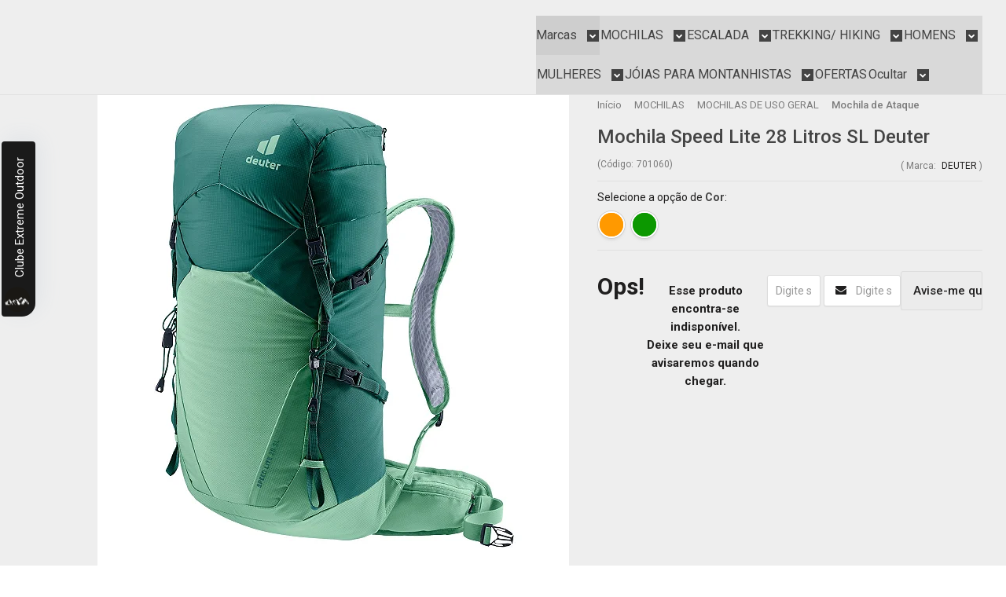

--- FILE ---
content_type: text/html; charset=utf-8
request_url: https://www.extremeoutdoor.com.br/produto/mochila-speed-lite-28lt-sl-deuter.html
body_size: 38544
content:

<!DOCTYPE html>
<html lang="pt-br">
  <head>
    <meta charset="utf-8">
    <meta content='width=device-width, initial-scale=1.0, maximum-scale=2.0' name='viewport' />
    <title>Mochila Speed Lite 28 Litros SL Deuter - Extreme Outdoor</title>
    <meta http-equiv="X-UA-Compatible" content="IE=edge">
    <meta name="generator" content="Loja Integrada" />

    <link rel="dns-prefetch" href="https://cdn.awsli.com.br/">
    <link rel="preconnect" href="https://cdn.awsli.com.br/">
    <link rel="preconnect" href="https://fonts.googleapis.com">
    <link rel="preconnect" href="https://fonts.gstatic.com" crossorigin>

    
  
      <meta property="og:url" content="https://www.extremeoutdoor.com.br/produto/mochila-speed-lite-28lt-sl-deuter.html" />
      <meta property="og:type" content="website" />
      <meta property="og:site_name" content="Extreme Outdoor" />
      <meta property="og:locale" content="pt_BR" />
    
  <!-- Metadata para o facebook -->
  <meta property="og:type" content="website" />
  <meta property="og:title" content="Mochila Speed Lite 28 Litros SL Deuter" />
  <meta property="og:image" content="https://cdn.awsli.com.br/800x800/635/635466/produto/169150855/04e051c7f26c94baa0a5d8cbd693fbfe-3ozn9ew039.jpg" />
  <meta name="twitter:card" content="product" />
  
  <meta name="twitter:domain" content="www.extremeoutdoor.com.br" />
  <meta name="twitter:url" content="https://www.extremeoutdoor.com.br/produto/mochila-speed-lite-28lt-sl-deuter.html?utm_source=twitter&utm_medium=twitter&utm_campaign=twitter" />
  <meta name="twitter:title" content="Mochila Speed Lite 28 Litros SL Deuter" />
  <meta name="twitter:description" content="Veloz e enérgica, a Speed Lite te proporcionará uma trilha de elite! Leve e sustentável graças ao sistema de costas Lite da Deuter, a Speed Lite é construída no estilo estilo colete, com alças perfuradas, barrigueiras de quadril flexíveis, alça de esterno (peitoral) ajustável com precisão e tecido corporal 100% reciclado com certificação bluesign. Projetadas para caminhadas e corridas em trilhas em ritmo acelerado, as tiras de compressão laterais reduzem efetivamente a oscilação da carga e permitem uma ampla gama de movimentos. Enquanto um bolso nas alças mantém tudo o que você precisa na trilha à mão. - CONSTRUÇÃO: Estruturas em U Delrin, fita peitoral ajustável, alças de ombro ergonomicamente acolchoadas e alças de ajuste de carga. Transferência de carga para as aletas do quadril graças à estrutura em V flexível. Compartimento de objetos de valor com clipe para chave, barrigueira com dois bolsos com zíper, bolso com zíper na alça de ombro para smartphone, GPS, etc. Compartimento interno elástico para guardar roupas molhadas/suadas, reservatório de água, etc. Compatível com sistema/reservatório de hidratação de até 3,0 litros. Porta óculos na alça de ombro, etiqueta SOS, suporte de bastão de caminhada, dois bolsos laterais elásticos para garrafas d&#39;água, bolso frontal expansível, ..." />
  <meta name="twitter:image" content="https://cdn.awsli.com.br/300x300/635/635466/produto/169150855/04e051c7f26c94baa0a5d8cbd693fbfe-3ozn9ew039.jpg" />
  <meta name="twitter:label1" content="Código" />
  <meta name="twitter:data1" content="701060" />
  <meta name="twitter:label2" content="Disponibilidade" />
  <meta name="twitter:data2" content="Indisponível" />


    
  
    <script>
      setTimeout(function() {
        if (typeof removePageLoading === 'function') {
          removePageLoading();
        };
      }, 7000);
    </script>
  



    

  

    <link rel="canonical" href="https://www.extremeoutdoor.com.br/produto/mochila-speed-lite-28lt-sl-deuter.html" />
  



  <meta name="description" content="Veloz e enérgica, a Speed Lite te proporcionará uma trilha de elite! Leve e sustentável graças ao sistema de costas Lite da Deuter, a Speed Lite é construída no estilo estilo colete, com alças perfuradas, barrigueiras de quadril flexíveis, alça de esterno (peitoral) ajustável com precisão e tecido corporal 100% reciclado com certificação bluesign. Projetadas para caminhadas e corridas em trilhas em ritmo acelerado, as tiras de compressão laterais reduzem efetivamente a oscilação da carga e permitem uma ampla gama de movimentos. Enquanto um bolso nas alças mantém tudo o que você precisa na trilha à mão. - CONSTRUÇÃO: Estruturas em U Delrin, fita peitoral ajustável, alças de ombro ergonomicamente acolchoadas e alças de ajuste de carga. Transferência de carga para as aletas do quadril graças à estrutura em V flexível. Compartimento de objetos de valor com clipe para chave, barrigueira com dois bolsos com zíper, bolso com zíper na alça de ombro para smartphone, GPS, etc. Compartimento interno elástico para guardar roupas molhadas/suadas, reservatório de água, etc. Compatível com sistema/reservatório de hidratação de até 3,0 litros. Porta óculos na alça de ombro, etiqueta SOS, suporte de bastão de caminhada, dois bolsos laterais elásticos para garrafas d&#39;água, bolso frontal expansível, ..." />
  <meta property="og:description" content="Veloz e enérgica, a Speed Lite te proporcionará uma trilha de elite! Leve e sustentável graças ao sistema de costas Lite da Deuter, a Speed Lite é construída no estilo estilo colete, com alças perfuradas, barrigueiras de quadril flexíveis, alça de esterno (peitoral) ajustável com precisão e tecido corporal 100% reciclado com certificação bluesign. Projetadas para caminhadas e corridas em trilhas em ritmo acelerado, as tiras de compressão laterais reduzem efetivamente a oscilação da carga e permitem uma ampla gama de movimentos. Enquanto um bolso nas alças mantém tudo o que você precisa na trilha à mão. - CONSTRUÇÃO: Estruturas em U Delrin, fita peitoral ajustável, alças de ombro ergonomicamente acolchoadas e alças de ajuste de carga. Transferência de carga para as aletas do quadril graças à estrutura em V flexível. Compartimento de objetos de valor com clipe para chave, barrigueira com dois bolsos com zíper, bolso com zíper na alça de ombro para smartphone, GPS, etc. Compartimento interno elástico para guardar roupas molhadas/suadas, reservatório de água, etc. Compatível com sistema/reservatório de hidratação de até 3,0 litros. Porta óculos na alça de ombro, etiqueta SOS, suporte de bastão de caminhada, dois bolsos laterais elásticos para garrafas d&#39;água, bolso frontal expansível, ..." />







  <meta name="robots" content="index, follow" />



    
      
        <link rel="shortcut icon" href="https://cdn.awsli.com.br/635/635466/favicon/e6a005e317.png" />
      
      <link rel="icon" href="https://cdn.awsli.com.br/635/635466/favicon/e6a005e317.png" sizes="192x192">
    
    
      <meta name="theme-color" content="#1A1A1A">
    

    
      <link rel="stylesheet" href="https://cdn.awsli.com.br/production/static/loja/estrutura/v1/css/all.min.css?v=b29f0c6" type="text/css">
    
    <!--[if lte IE 8]><link rel="stylesheet" href="https://cdn.awsli.com.br/production/static/loja/estrutura/v1/css/ie-fix.min.css" type="text/css"><![endif]-->
    <!--[if lte IE 9]><style type="text/css">.lateral-fulbanner { position: relative; }</style><![endif]-->

    
      <link rel="stylesheet" href="https://cdn.awsli.com.br/production/static/loja/estrutura/v1/css/tema-escuro.min.css?v=b29f0c6" type="text/css">
    

    
    
      <link href="https://fonts.googleapis.com/css2?family=Open%20Sans:wght@300;400;600;700&display=swap" rel="stylesheet">
    

    
      <link rel="stylesheet" href="https://cdn.awsli.com.br/production/static/loja/estrutura/v1/css/bootstrap-responsive.css?v=b29f0c6" type="text/css">
      <link rel="stylesheet" href="https://cdn.awsli.com.br/production/static/loja/estrutura/v1/css/style-responsive.css?v=b29f0c6">
    

    <link rel="stylesheet" href="/tema.css?v=20250321-100028">

    

    <script type="text/javascript">
      var LOJA_ID = 635466;
      var MEDIA_URL = "https://cdn.awsli.com.br/";
      var API_URL_PUBLIC = 'https://api.awsli.com.br/';
      
        var CARRINHO_PRODS = [];
      
      var ENVIO_ESCOLHIDO = 0;
      var ENVIO_ESCOLHIDO_CODE = 0;
      var CONTRATO_INTERNACIONAL = false;
      var CONTRATO_BRAZIL = !CONTRATO_INTERNACIONAL;
      var IS_STORE_ASYNC = true;
      var IS_CLIENTE_ANONIMO = false;
    </script>

    

    <!-- Editor Visual -->
    

    <script>
      

      const isPreview = JSON.parse(sessionStorage.getItem('preview', true));
      if (isPreview) {
        const url = location.href
        location.search === '' && url + (location.search = '?preview=None')
      }
    </script>

    
      <script src="https://cdn.awsli.com.br/production/static/loja/estrutura/v1/js/all.min.js?v=b29f0c6"></script>
    
    <!-- HTML5 shim and Respond.js IE8 support of HTML5 elements and media queries -->
    <!--[if lt IE 9]>
      <script src="https://oss.maxcdn.com/html5shiv/3.7.2/html5shiv.min.js"></script>
      <script src="https://oss.maxcdn.com/respond/1.4.2/respond.min.js"></script>
    <![endif]-->

    <link rel="stylesheet" href="https://cdn.awsli.com.br/production/static/loja/estrutura/v1/css/slick.min.css" type="text/css">
    <script src="https://cdn.awsli.com.br/production/static/loja/estrutura/v1/js/slick.min.js?v=b29f0c6"></script>
    <link rel="stylesheet" href="https://cdn.awsli.com.br/production/static/css/jquery.fancybox.min.css" type="text/css" />
    <script src="https://cdn.awsli.com.br/production/static/js/jquery/jquery.fancybox.pack.min.js"></script>

    
    

  
  <link rel="stylesheet" href="https://cdn.awsli.com.br/production/static/loja/estrutura/v1/css/imagezoom.min.css" type="text/css">
  <script src="https://cdn.awsli.com.br/production/static/loja/estrutura/v1/js/jquery.imagezoom.min.js"></script>

  <script type="text/javascript">
    var PRODUTO_ID = '169150855';
    var URL_PRODUTO_FRETE_CALCULAR = 'https://www.extremeoutdoor.com.br/carrinho/frete';
    var variacoes = [{169150895: [37065]}, {335508578: [37073]}];
    var grades = [8945];
    var imagem_grande = "https://cdn.awsli.com.br/2500x2500/635/635466/produto/169150855/04e051c7f26c94baa0a5d8cbd693fbfe-3ozn9ew039.jpg";
    var produto_grades_imagens = {37065: [119036002], 37073: [187950820]};
    var produto_preco_sob_consulta = false;
    var produto_preco = 1852.90;
  </script>
  <script type="text/javascript" src="https://cdn.awsli.com.br/production/static/loja/estrutura/v1/js/produto.min.js?v=b29f0c6"></script>
  <script type="text/javascript" src="https://cdn.awsli.com.br/production/static/loja/estrutura/v1/js/eventos-pixel-produto.min.js?v=b29f0c6"></script>


    
      
        
      
        <script type="text/javascript">
  $(document).ready(function() {
    $('#comentarios-container').show();
    $('#comentarios-container #facebook_comments').append('<div class="fb-comments" data-href="http://www.extremeoutdoor.com.br/produto/mochila-speed-lite-28lt-sl-deuter.html" data-width="100%" data-numposts="3" data-colorscheme="light"></div>');
  });
</script>
      
        
      
        <script>
  (function(i,s,o,g,r,a,m){i['GoogleAnalyticsObject']=r;i[r]=i[r]||function(){
  (i[r].q=i[r].q||[]).push(arguments)},i[r].l=1*new Date();a=s.createElement(o),
  m=s.getElementsByTagName(o)[0];a.async=1;a.src=g;m.parentNode.insertBefore(a,m)
  })(window,document,'script','//www.google-analytics.com/analytics.js','ga');

  ga('create', '306000881', document.domain.replace(/^(www|store|loja)\./,''));
  ga('require', 'displayfeatures');
  
  
    ga('set', 'ecomm_prodid', '701060');
    ga('set', 'ecomm_pagetype', 'product');
    
      ga('set', 'ecomm_totalvalue', '1852.9');
    
  
  
  
  ga('send', 'pageview');
</script>

      
        <!-- Facebook Pixel Code -->
<script>
!function(f,b,e,v,n,t,s){if(f.fbq)return;n=f.fbq=function(){n.callMethod?
n.callMethod.apply(n,arguments):n.queue.push(arguments)};if(!f._fbq)f._fbq=n;
n.push=n;n.loaded=!0;n.version='2.0';n.queue=[];t=b.createElement(e);t.async=!0;
t.src=v;s=b.getElementsByTagName(e)[0];s.parentNode.insertBefore(t,s)}(window,
document,'script','https://connect.facebook.net/en_US/fbevents.js');

fbq('init', '612782220297035');
fbq('track', "PageView");


  fbq('track', 'ViewContent', {
    
      content_type: 'product_group',
    
    content_ids: ['701060'],
    content_name: 'Mochila Speed Lite 28 Litros SL Deuter',
    value: 1852.90,
    currency: 'BRL'
  });



</script>
<noscript><img height="1" width="1" style="display:none"
src="https://www.facebook.com/tr?id=612782220297035&ev=PageView&noscript=1"
/></noscript>
<!-- End Facebook Pixel Code -->
      
        
      
        
      
    

    
<script>
  var url = '/_events/api/setEvent';

  var sendMetrics = function(event, user = {}) {
    var unique_identifier = uuidv4();

    try {
      var data = {
        request: {
          id: unique_identifier,
          environment: 'production'
        },
        store: {
          id: 635466,
          name: 'Extreme Outdoor',
          test_account: false,
          has_meta_app: window.has_meta_app ?? false,
          li_search: true
        },
        device: {
          is_mobile: /Mobi/.test(window.navigator.userAgent),
          user_agent: window.navigator.userAgent,
          ip: '###device_ip###'
        },
        page: {
          host: window.location.hostname,
          path: window.location.pathname,
          search: window.location.search,
          type: 'product',
          title: document.title,
          referrer: document.referrer
        },
        timestamp: '###server_timestamp###',
        user_timestamp: new Date().toISOString(),
        event,
        origin: 'store'
      };

      if (window.performance) {
        var [timing] = window.performance.getEntriesByType('navigation');

        data['time'] = {
          server_response: Math.round(timing.responseStart - timing.requestStart)
        };
      }

      var _user = {},
          user_email_cookie = $.cookie('user_email'),
          user_data_cookie = $.cookie('LI-UserData');

      if (user_email_cookie) {
        var user_email = decodeURIComponent(user_email_cookie);

        _user['email'] = user_email;
      }

      if (user_data_cookie) {
        var user_data = JSON.parse(user_data_cookie);

        _user['logged'] = user_data.logged;
        _user['id'] = user_data.id ?? undefined;
      }

      $.each(user, function(key, value) {
        _user[key] = value;
      });

      if (!$.isEmptyObject(_user)) {
        data['user'] = _user;
      }

      try {
        var session_identifier = $.cookie('li_session_identifier');

        if (!session_identifier) {
          session_identifier = uuidv4();
        };

        var expiration_date = new Date();

        expiration_date.setTime(expiration_date.getTime() + (30 * 60 * 1000)); // 30 minutos

        $.cookie('li_session_identifier', session_identifier, {
          expires: expiration_date,
          path: '/'
        });

        data['session'] = {
          id: session_identifier
        };
      } catch (err) { }

      try {
        var user_session_identifier = $.cookie('li_user_session_identifier');

        if (!user_session_identifier) {
          user_session_identifier = uuidv4();

          $.cookie('li_user_session_identifier', user_session_identifier, {
            path: '/'
          });
        };

        data['user_session'] = {
          id: user_session_identifier
        };
      } catch (err) { }

      var _cookies = {},
          fbc = $.cookie('_fbc'),
          fbp = $.cookie('_fbp');

      if (fbc) {
        _cookies['fbc'] = fbc;
      }

      if (fbp) {
        _cookies['fbp'] = fbp;
      }

      if (!$.isEmptyObject(_cookies)) {
        data['session']['cookies'] = _cookies;
      }

      try {
        var ab_test_cookie = $.cookie('li_ab_test_running');

        if (ab_test_cookie) {
          var ab_test = JSON.parse(atob(ab_test_cookie));

          if (ab_test.length) {
            data['store']['ab_test'] = ab_test;
          }
        }
      } catch (err) { }

      var _utm = {};

      $.each(sessionStorage, function(key, value) {
        if (key.startsWith('utm_')) {
          var name = key.split('_')[1];

          _utm[name] = value;
        }
      });

      if (!$.isEmptyObject(_utm)) {
        data['session']['utm'] = _utm;
      }

      var controller = new AbortController();

      setTimeout(function() {
        controller.abort();
      }, 5000);

      fetch(url, {
        keepalive: true,
        method: 'POST',
        headers: {
          'Content-Type': 'application/json'
        },
        body: JSON.stringify({ data }),
        signal: controller.signal
      });
    } catch (err) { }

    return unique_identifier;
  }
</script>

    
<script>
  (function() {
    var initABTestHandler = function() {
      try {
        if ($.cookie('li_ab_test_running')) {
          return
        };
        var running_tests = [];

        
        
        
        

        var running_tests_to_cookie = JSON.stringify(running_tests);
        running_tests_to_cookie = btoa(running_tests_to_cookie);
        $.cookie('li_ab_test_running', running_tests_to_cookie, {
          path: '/'
        });

        
        if (running_tests.length > 0) {
          setTimeout(function() {
            $.ajax({
              url: "/conta/status"
            });
          }, 500);
        };

      } catch (err) { }
    }
    setTimeout(initABTestHandler, 500);
  }());
</script>

    
<script>
  $(function() {
    // Clicar em um produto
    $('.listagem-item').click(function() {
      var row, column;

      var $list = $(this).closest('[data-produtos-linha]'),
          index = $(this).closest('li').index();

      if($list.find('.listagem-linha').length === 1) {
        var productsPerRow = $list.data('produtos-linha');

        row = Math.floor(index / productsPerRow) + 1;
        column = (index % productsPerRow) + 1;
      } else {
        row = $(this).closest('.listagem-linha').index() + 1;
        column = index + 1;
      }

      var body = {
        item_id: $(this).attr('data-id'),
        item_sku: $(this).find('.produto-sku').text(),
        item_name: $(this).find('.nome-produto').text().trim(),
        item_row: row,
        item_column: column
      };

      var eventID = sendMetrics({
        type: 'event',
        name: 'select_product',
        data: body
      });

      $(document).trigger('li_select_product', [eventID, body]);
    });

    // Clicar no "Fale Conosco"
    $('#modalContato').on('show', function() {
      var value = 'Fale Conosco';

      var eventID = sendMetrics({
        type: 'event',
        name: 'start_contact',
        data: { text: value }
      });

      $(document).trigger('li_start_contact', [eventID, value]);
    });

    // Clicar no WhatsApp
    $('.li-whatsapp a').click(function() {
      var value = 'WhatsApp';

      var eventID = sendMetrics({
        type: 'event',
        name: 'start_contact',
        data: { text: value }
      });

      $(document).trigger('li_start_contact', [eventID, value]);
    });

    
      // Visualizar o produto
      var body = {
        item_id: '169150855',
        item_sku: '701060',
        item_name: 'Mochila Speed Lite 28 Litros SL Deuter',
        item_category: 'Mochila de Ataque',
        item_type: 'product_group',
        
          full_price: 1852.90,
          promotional_price: null,
          price: 1852.90,
        
        quantity: 1
      };

      var params = new URLSearchParams(window.location.search),
          recommendation_shelf = null,
          recommendation = {};

      if (
        params.has('recomendacao_id') &&
        params.has('email_ref') &&
        params.has('produtos_recomendados')
      ) {
        recommendation['email'] = {
          id: params.get('recomendacao_id'),
          email_id: params.get('email_ref'),
          products: $.map(params.get('produtos_recomendados').split(','), function(value) {
            return parseInt(value)
          })
        };
      }

      if (recommendation_shelf) {
        recommendation['shelf'] = recommendation_shelf;
      }

      if (!$.isEmptyObject(recommendation)) {
        body['recommendation'] = recommendation;
      }

      var eventID = sendMetrics({
        type: 'pageview',
        name: 'view_product',
        data: body
      });

      $(document).trigger('li_view_product', [eventID, body]);

      // Calcular frete
      $('#formCalcularCep').submit(function() {
        $(document).ajaxSuccess(function(event, xhr, settings) {
          try {
            var url = new URL(settings.url);

            if(url.pathname !== '/carrinho/frete') return;

            var data = xhr.responseJSON;

            if(data.error) return;

            var params = url.searchParams;

            var body = {
              zipcode: params.get('cep'),
              deliveries: $.map(data, function(delivery) {
                if(delivery.msgErro) return;

                return {
                  id: delivery.id,
                  name: delivery.name,
                  price: delivery.price,
                  delivery_time: delivery.deliveryTime
                };
              })
            };

            var eventID = sendMetrics({
              type: 'event',
              name: 'calculate_shipping',
              data: body
            });

            $(document).trigger('li_calculate_shipping', [eventID, body]);

            $(document).off('ajaxSuccess');
          } catch(error) {}
        });
      });

      // Visualizar compre junto
      $(document).on('buy_together_ready', function() {
        var $buyTogether = $('.compre-junto');

        var observer = new IntersectionObserver(function(entries) {
          entries.forEach(function(entry) {
            if(entry.isIntersecting) {
              var body = {
                title: $buyTogether.find('.compre-junto__titulo').text(),
                id: $buyTogether.data('id'),
                items: $buyTogether.find('.compre-junto__produto').map(function() {
                  var $product = $(this);

                  return {
                    item_id: $product.attr('data-id'),
                    item_sku: $product.attr('data-code'),
                    item_name: $product.find('.compre-junto__nome').text(),
                    full_price: $product.find('.compre-junto__preco--regular').data('price') || null,
                    promotional_price: $product.find('.compre-junto__preco--promocional').data('price') || null
                  };
                }).get()
              };

              var eventID = sendMetrics({
                type: 'event',
                name: 'view_buy_together',
                data: body
              });

              $(document).trigger('li_view_buy_together', [eventID, body]);

              observer.disconnect();
            }
          });
        }, { threshold: 1.0 });

        observer.observe($buyTogether.get(0));

        $('.compre-junto__atributo--grade').click(function(event) {
          if(!event.originalEvent) return;

          var body = {
            grid_name: $(this).closest('.compre-junto__atributos').data('grid'),
            variation_name: $(this).data('variation')
          };

          var eventID = sendMetrics({
            type: 'event',
            name: 'select_buy_together_variation',
            data: body
          });

          $(document).trigger('li_select_buy_together_variation', [eventID, body]);
        });

        $('.compre-junto__atributo--lista').change(function(event) {
          if(!event.originalEvent) return;

          var $selectedOption = $(this).find('option:selected');

          if(!$selectedOption.is('[value]')) return;

          var body = {
            grid_name: $(this).closest('.compre-junto__atributos').data('grid'),
            variation_name: $selectedOption.text()
          };

          var eventID = sendMetrics({
            type: 'event',
            name: 'select_buy_together_variation',
            data: body
          });

          $(document).trigger('li_select_buy_together_variation', [eventID, body]);
        });
      });

      // Selecionar uma variação
      $('.atributo-item').click(function(event) {
        if(!event.originalEvent) return;

        var body = {
          grid_name: $(this).data('grade-nome'),
          variation_name: $(this).data('variacao-nome')
        };

        var eventID = sendMetrics({
          type: 'event',
          name: 'select_variation',
          data: body
        });

        $(document).trigger('li_select_variation', [eventID, body]);
      });
    
  });
</script>


    
	<!-- Google Avaliações -->
  
      <script src="https://apis.google.com/js/platform.js?onload=renderOptIn" async defer></script>

<script>
  window.renderOptIn = function() {
    window.gapi.load('surveyoptin', function() {
      window.gapi.surveyoptin.render(
        {
          // REQUIRED FIELDS
          "merchant_id": 664429719,
          "order_id": "ORDER_ID",
          "email": "CUSTOMER_EMAIL",
          "delivery_country": "COUNTRY_CODE",
          "estimated_delivery_date": "YYYY-MM-DD",

          // OPTIONAL FIELDS
          "products": [{"gtin":"GTIN1"}, {"gtin":"GTIN2"}]
        });
    });
  }
</script>
  

	<!-- lojaintegrada-google-shopping -->
  
      <meta name="google-site-verification" content="i6DYW8w49EDcZKWG7ZkKn36INuq-9OpRF2bmp3c1pa4" />
  

	<!-- widde-script -->
  
      <script type="text/javascript" src="https://cdn.widde.io/widde.1.1.0.js?v=1.0&token=b5843e92-0209-4448-b8ef-045ec33104d3"></script>
  


    
      
        <link href="//cdn.awsli.com.br/temasv2/4404/__theme_custom.css?v=1753453477" rel="stylesheet" type="text/css">
<script src="//cdn.awsli.com.br/temasv2/4404/__theme_custom.js?v=1753453477"></script>
      
    

    

    

    
  <link rel="manifest" href="/manifest.json" />




  </head>
  <body class="pagina-produto produto-169150855 tema-transparente  ">
    <div id="fb-root"></div>
    
  
    <div id="full-page-loading">
      <div class="conteiner" style="height: 100%;">
        <div class="loading-placeholder-content">
          <div class="loading-placeholder-effect loading-placeholder-header"></div>
          <div class="loading-placeholder-effect loading-placeholder-body"></div>
        </div>
      </div>
      <script>
        var is_full_page_loading = true;
        function removePageLoading() {
          if (is_full_page_loading) {
            try {
              $('#full-page-loading').remove();
            } catch(e) {}
            try {
              var div_loading = document.getElementById('full-page-loading');
              if (div_loading) {
                div_loading.remove();
              };
            } catch(e) {}
            is_full_page_loading = false;
          };
        };
        $(function() {
          setTimeout(function() {
            removePageLoading();
          }, 1);
        });
      </script>
      <style>
        #full-page-loading { position: fixed; z-index: 9999999; margin: auto; top: 0; left: 0; bottom: 0; right: 0; }
        #full-page-loading:before { content: ''; display: block; position: fixed; top: 0; left: 0; width: 100%; height: 100%; background: rgba(255, 255, 255, .98); background: radial-gradient(rgba(255, 255, 255, .99), rgba(255, 255, 255, .98)); }
        .loading-placeholder-content { height: 100%; display: flex; flex-direction: column; position: relative; z-index: 1; }
        .loading-placeholder-effect { background-color: #F9F9F9; border-radius: 5px; width: 100%; animation: pulse-loading 1.5s cubic-bezier(0.4, 0, 0.6, 1) infinite; }
        .loading-placeholder-content .loading-placeholder-body { flex-grow: 1; margin-bottom: 30px; }
        .loading-placeholder-content .loading-placeholder-header { height: 20%; min-height: 100px; max-height: 200px; margin: 30px 0; }
        @keyframes pulse-loading{50%{opacity:.3}}
      </style>
    </div>
  



    
      
        




<div class="barra-inicial fundo-secundario">
  <div class="conteiner">
    <div class="row-fluid">
      <div class="lista-redes span3 hidden-phone">
        
          <ul>
            
              <li>
                <a href="https://facebook.com/lojaextremeoutdoor" target="_blank" aria-label="Siga nos no Facebook"><i class="icon-facebook"></i></a>
              </li>
            
            
            
            
              <li>
                <a href="https://youtube.com.br/channel/UCMuny01sWo6qVwsc4GwK2WA" target="_blank" aria-label="Siga nos no Youtube"><i class="icon-youtube"></i></a>
              </li>
            
            
              <li>
                <a href="https://instagram.com/lojaextremeoutdoor" target="_blank" aria-label="Siga nos no Instagram"><i class="icon-instagram"></i></a>
              </li>
            
            
            
              <li>
                <a href="https://marketing4660.wixsite.com/website" target="_blank" rel="noopener" aria-label="Acesse nosso Blog"><i class="icon-bold"></i></a>
              </li>
            
          </ul>
        
      </div>
      <div class="canais-contato span9">
        <ul>
          <li class="hidden-phone">
            <a href="#modalContato" data-toggle="modal" data-target="#modalContato">
              <i class="icon-comment"></i>
              Fale Conosco
            </a>
          </li>
          
            <li>
              <span>
                <i class="icon-phone"></i>Telefone: (41) 99779-2066
              </span>
            </li>
          
          
            <li class="tel-whatsapp">
              <span>
                <i class="fa fa-whatsapp"></i>Whatsapp: (41) 99779-2066
              </span>
            </li>
          
          
        </ul>
      </div>
    </div>
  </div>
</div>

      
    

    <div class="conteiner-principal">
      
        
          
<div id="cabecalho" class="logo-centro ">

  <div class="atalhos-mobile visible-phone fundo-secundario borda-principal">
    <ul>

      <li><a href="https://www.extremeoutdoor.com.br/" class="icon-home"> </a></li>
      
      <li class="fundo-principal"><a href="https://www.extremeoutdoor.com.br/carrinho/index" class="icon-shopping-cart"> </a></li>
      
      
        <li class="menu-user-logged" style="display: none;"><a href="https://www.extremeoutdoor.com.br/conta/logout" class="icon-signout menu-user-logout"> </a></li>
      
      
      <li><a href="https://www.extremeoutdoor.com.br/conta/index" class="icon-user"> </a></li>
      
      <li class="vazia"><span>&nbsp;</span></li>

    </ul>
  </div>

  <div class="conteiner">
    <div class="row-fluid">
      <div class="conteudo-topo span3 hidden-phone">
        <div class="superior row-fluid">
          <div class="span12">
            
              
                <div class="btn-group menu-user-logged" style="display: none;">
                  <a href="https://www.extremeoutdoor.com.br/conta/index" class="botao secundario pequeno dropdown-toggle" data-toggle="dropdown">
                    Olá, <span class="menu-user-name"></span>
                    <span class="icon-chevron-down"></span>
                  </a>
                  <ul class="dropdown-menu">
                    <li>
                      <a href="https://www.extremeoutdoor.com.br/conta/index" title="Minha conta">Minha conta</a>
                    </li>
                    
                      <li>
                        <a href="https://www.extremeoutdoor.com.br/conta/pedido/listar" title="Minha conta">Meus pedidos</a>
                      </li>
                    
                    <li>
                      <a href="https://www.extremeoutdoor.com.br/conta/favorito/listar" title="Meus favoritos">Lista de desejos</a>
                    </li>
                    <li>
                      <a href="https://www.extremeoutdoor.com.br/conta/logout" title="Sair" class="menu-user-logout">Sair</a>
                    </li>
                  </ul>
                </div>
              
              
                <a href="https://www.extremeoutdoor.com.br/conta/login" class="bem-vindo cor-secundaria menu-user-welcome">
                  Bem-vindo, <span class="cor-principal">identifique-se</span> para fazer pedidos
                </a>
              
            
          </div>
        </div>
        <div class="inferior row-fluid">
          <div class="span12">

            <div class="busca borda-alpha">
              <form id="form-buscar" action="/buscar" method="get">
                <input id="auto-complete" type="text" name="q" placeholder="Digite o que você procura" value="" autocomplete="off" maxlength="255" />
                <button class="botao botao-busca icon-search fundo-secundario" aria-label="Buscar"></button>
              </form>
            </div>
          </div>
        </div>
      </div>

      <div class="span6">
        <h2 class="logo cor-secundaria">
          <a href="https://www.extremeoutdoor.com.br/" title="Extreme Outdoor">
            
              <img src="https://cdn.awsli.com.br/400x300/635/635466/logo/35dbb0c97a.png" alt="Extreme Outdoor" />
            
          </a>
        </h2>
      </div>

      <div class="conteudo-topo span3 hidden-phone">
        <div class="superior row-fluid">
          <div class="span12">
            <ul class="acoes-conta">
              
                <li>
                  <i class="icon-list fundo-principal"></i>
                  <a href="https://www.extremeoutdoor.com.br/conta/pedido/listar" class="cor-secundaria">Meus Pedidos</a>
                </li>
              
              
                <li>
                  <i class="icon-user fundo-principal"></i>
                  <a href="https://www.extremeoutdoor.com.br/conta/index" class="cor-secundaria">Minha Conta</a>
                </li>
              
            </ul>
          </div>
        </div>
        
          <div class="inferior row-fluid">
            <div class="span12">
              

  <div class="carrinho vazio">
    
      <a href="https://www.extremeoutdoor.com.br/carrinho/index">
        <i class="icon-shopping-cart fundo-principal"></i>
        <strong class="qtd-carrinho titulo cor-secundaria" style="display: none;">0</strong>
        <span style="display: none;">
          
            <b class="titulo cor-secundaria"><span>Meu Carrinho</span></b>
          
          <span class="cor-secundaria">Produtos adicionados</span>
        </span>
        
          <span class="titulo cor-secundaria vazio-text">Carrinho vazio</span>
        
      </a>
    
    <div class="carrinho-interno-ajax"></div>
  </div>
  
<div class="minicart-placeholder" style="display: none;">
  <div class="carrinho-interno borda-principal">
    <ul>
      <li class="minicart-item-modelo">
        
          <div class="preco-produto com-promocao destaque-parcela ">
            <div>
              <s class="preco-venda">
                R$ --PRODUTO_PRECO_DE--
              </s>
              <strong class="preco-promocional cor-principal">
                R$ --PRODUTO_PRECO_POR--
              </strong>
            </div>
          </div>
        
        <a data-href="--PRODUTO_URL--" class="imagem-produto">
          <img data-src="https://cdn.awsli.com.br/64x64/--PRODUTO_IMAGEM--" alt="--PRODUTO_NOME--" />
        </a>
        <a data-href="--PRODUTO_URL--" class="nome-produto cor-secundaria">
          --PRODUTO_NOME--
        </a>
        <div class="produto-sku hide">--PRODUTO_SKU--</div>
      </li>
    </ul>
    <div class="carrinho-rodape">
      <span class="carrinho-info">
        
          <i>--CARRINHO_QUANTIDADE-- produto no carrinho</i>
        
        
          
            <span class="carrino-total">
              Total: <strong class="titulo cor-principal">R$ --CARRINHO_TOTAL_ITENS--</strong>
            </span>
          
        
      </span>
      <a href="https://www.extremeoutdoor.com.br/carrinho/index" class="botao principal">
        
          <i class="icon-shopping-cart"></i>Ir para o carrinho
        
      </a>
    </div>
  </div>
</div>



            </div>
          </div>
        
      </div>

    </div>

    <div class="conteudo-topo visible-phone">

          <div class="span12 busca-mobile">
            <a href="javascript:;" class="atalho-menu visible-phone icon-th botao principal"> </a>

            <div class="busca borda-alpha">
              <form id="form-buscar" action="/buscar" method="get">
                <input type="text" name="q" placeholder="Digite o que você procura" value="" maxlength="255" />
                <button class="botao botao-busca icon-search fundo-secundario" aria-label="Buscar"></button>
              </form>
            </div>
          </div>

    </div>
    


  
    
      
<div class="menu superior">
  <ul class="nivel-um">
    


    

  
    <li class="categoria-marcas com-filho borda-principal">
      <a href="javascript:;" title="Marcas">
        <strong class="titulo cor-secundaria">Marcas</strong>
        <i class="icon-chevron-down fundo-secundario"></i>
      </a>
      <ul class="nivel-dois borda-alpha colunas-5">
        
          <li class="categoria-marca-360-degrees">
            <a href="/marca/360-degrees.html" title="360 DEGREES">
              360 DEGREES <span class="count">(1)</span>
            </a>
          </li>
        
          <li class="categoria-marca-3z">
            <a href="/marca/3z.html" title="3Z">
              3Z <span class="count">(25)</span>
            </a>
          </li>
        
          <li class="categoria-marca-4climb">
            <a href="/marca/4climb.html" title="4CLIMB">
              4CLIMB <span class="count">(30)</span>
            </a>
          </li>
        
          <li class="categoria-marca-alpamayo">
            <a href="/marca/alpamayo.html" title="ALPAMAYO">
              ALPAMAYO <span class="count">(3)</span>
            </a>
          </li>
        
          <li class="categoria-marca-alpen-pass">
            <a href="/marca/alpen-pass.html" title="ALPEN PASS">
              ALPEN PASS <span class="count">(51)</span>
            </a>
          </li>
        
          <li class="categoria-marca-alto-estilo">
            <a href="/marca/alto-estilo.html" title="ALTO ESTILO">
              ALTO ESTILO <span class="count">(15)</span>
            </a>
          </li>
        
          <li class="categoria-marca-arienti">
            <a href="/marca/arienti.html" title="ARIENTI">
              ARIENTI <span class="count">(3)</span>
            </a>
          </li>
        
          <li class="categoria-marca-atrio">
            <a href="/marca/atrio.html" title="ATRIO">
              ATRIO <span class="count">(2)</span>
            </a>
          </li>
        
          <li class="categoria-marca-azteq">
            <a href="/marca/azteq.html" title="AZTEQ">
              AZTEQ <span class="count">(23)</span>
            </a>
          </li>
        
          <li class="categoria-marca-beal">
            <a href="/marca/beal.html" title="BEAL">
              BEAL <span class="count">(3)</span>
            </a>
          </li>
        
          <li class="categoria-marca-black-diamond">
            <a href="/marca/black-diamond.html" title="BLACK DIAMOND">
              BLACK DIAMOND <span class="count">(22)</span>
            </a>
          </li>
        
          <li class="categoria-marca-boreal">
            <a href="/marca/boreal.html" title="BOREAL">
              BOREAL <span class="count">(2)</span>
            </a>
          </li>
        
          <li class="categoria-marca-buffalo-wax">
            <a href="/marca/buffalo-wax.html" title="BUFFALO WAX">
              BUFFALO WAX <span class="count">(2)</span>
            </a>
          </li>
        
          <li class="categoria-marca-camp">
            <a href="/marca/camp.html" title="CAMP">
              CAMP <span class="count">(46)</span>
            </a>
          </li>
        
          <li class="categoria-marca-coghlans">
            <a href="/marca/coghlans.html" title="COGHLAN&#39;S">
              COGHLAN&#39;S <span class="count">(33)</span>
            </a>
          </li>
        
          <li class="categoria-marca-columbia">
            <a href="/marca/columbia.html" title="COLUMBIA">
              COLUMBIA <span class="count">(68)</span>
            </a>
          </li>
        
          <li class="categoria-marca-conquista">
            <a href="/marca/conquista.html" title="CONQUISTA">
              CONQUISTA <span class="count">(76)</span>
            </a>
          </li>
        
          <li class="categoria-marca-curtlo">
            <a href="/marca/curtlo.html" title="CURTLO">
              CURTLO <span class="count">(107)</span>
            </a>
          </li>
        
          <li class="categoria-marca-deuter">
            <a href="/marca/deuter.html" title="DEUTER">
              DEUTER <span class="count">(70)</span>
            </a>
          </li>
        
          <li class="categoria-marca-edelrid">
            <a href="/marca/edelrid.html" title="EDELRID">
              EDELRID <span class="count">(14)</span>
            </a>
          </li>
        
          <li class="categoria-marca-edelweiss">
            <a href="/marca/edelweiss.html" title="EDELWEISS">
              EDELWEISS <span class="count">(4)</span>
            </a>
          </li>
        
          <li class="categoria-marca-feito-na-montanha">
            <a href="/marca/feito-na-montanha.html" title="FEITO NA MONTANHA">
              FEITO NA MONTANHA <span class="count">(25)</span>
            </a>
          </li>
        
          <li class="categoria-marca-gaia-adventure">
            <a href="/marca/gaia-adventure.html" title="GAIA ADVENTURE">
              GAIA ADVENTURE <span class="count">(2)</span>
            </a>
          </li>
        
          <li class="categoria-marca-gp-batteries">
            <a href="/marca/gp-batteries.html" title="GP BATTERIES">
              GP BATTERIES <span class="count">(3)</span>
            </a>
          </li>
        
          <li class="categoria-marca-guepardo">
            <a href="/marca/guepardo.html" title="GUEPARDO">
              GUEPARDO <span class="count">(11)</span>
            </a>
          </li>
        
          <li class="categoria-marca-hard-adventure">
            <a href="/marca/hard-adventure.html" title="HARD ADVENTURE">
              HARD ADVENTURE <span class="count">(12)</span>
            </a>
          </li>
        
          <li class="categoria-marca-jetboil">
            <a href="/marca/jetboil.html" title="JETBOIL">
              JETBOIL <span class="count">(4)</span>
            </a>
          </li>
        
          <li class="categoria-marca-kanpas">
            <a href="/marca/kanpas.html" title="KANPAS">
              KANPAS <span class="count">(1)</span>
            </a>
          </li>
        
          <li class="categoria-marca-kong">
            <a href="/marca/kong.html" title="KONG">
              KONG <span class="count">(1)</span>
            </a>
          </li>
        
          <li class="categoria-marca-la-sportiva">
            <a href="/marca/la-sportiva.html" title="LA SPORTIVA">
              LA SPORTIVA <span class="count">(20)</span>
            </a>
          </li>
        
          <li class="categoria-marca-metolius">
            <a href="/marca/metolius.html" title="METOLIUS">
              METOLIUS <span class="count">(1)</span>
            </a>
          </li>
        
          <li class="categoria-marca-montana">
            <a href="/marca/montana.html" title="MONTANA">
              MONTANA <span class="count">(1)</span>
            </a>
          </li>
        
          <li class="categoria-marca-naturehike">
            <a href="/marca/naturehike.html" title="NATUREHIKE">
              NATUREHIKE <span class="count">(68)</span>
            </a>
          </li>
        
          <li class="categoria-marca-nautika">
            <a href="/marca/nautika.html" title="NAUTIKA">
              NAUTIKA <span class="count">(26)</span>
            </a>
          </li>
        
          <li class="categoria-marca-nos-alpes">
            <a href="/marca/nos-alpes.html" title="NOS ALPES">
              NOS ALPES <span class="count">(5)</span>
            </a>
          </li>
        
          <li class="categoria-marca-osprey">
            <a href="/marca/osprey.html" title="OSPREY">
              OSPREY <span class="count">(48)</span>
            </a>
          </li>
        
          <li class="categoria-marca-petzl">
            <a href="/marca/petzl.html" title="PETZL">
              PETZL <span class="count">(1)</span>
            </a>
          </li>
        
          <li class="categoria-marca-plasmodia">
            <a href="/marca/plasmodia.html" title="PLASMÓDIA">
              PLASMÓDIA <span class="count">(1)</span>
            </a>
          </li>
        
          <li class="categoria-marca-primus">
            <a href="/marca/primus.html" title="PRIMUS">
              PRIMUS <span class="count">(5)</span>
            </a>
          </li>
        
          <li class="categoria-marca-rock-empire">
            <a href="/marca/rock-empire.html" title="ROCK EMPIRE">
              ROCK EMPIRE <span class="count">(1)</span>
            </a>
          </li>
        
          <li class="categoria-marca-rock-grip">
            <a href="/marca/rock-grip.html" title="ROCK GRIP">
              ROCK GRIP <span class="count">(4)</span>
            </a>
          </li>
        
          <li class="categoria-marca-salomon">
            <a href="/marca/salomon.html" title="SALOMON">
              SALOMON <span class="count">(2)</span>
            </a>
          </li>
        
          <li class="categoria-marca-scheels">
            <a href="/marca/scheels.html" title="SCHEELS">
              SCHEELS <span class="count">(1)</span>
            </a>
          </li>
        
          <li class="categoria-marca-sea-to-summit">
            <a href="/marca/sea-to-summit.html" title="SEA TO SUMMIT">
              SEA TO SUMMIT <span class="count">(45)</span>
            </a>
          </li>
        
          <li class="categoria-marca-sideup">
            <a href="/marca/side-up.html" title="SIDEUP">
              SIDEUP <span class="count">(1)</span>
            </a>
          </li>
        
          <li class="categoria-marca-silva">
            <a href="/marca/silva.html" title="SILVA">
              SILVA <span class="count">(20)</span>
            </a>
          </li>
        
          <li class="categoria-marca-sister-outdoors">
            <a href="/marca/sister-outdoors.html" title="SISTER OUTDOORS">
              SISTER OUTDOORS <span class="count">(4)</span>
            </a>
          </li>
        
          <li class="categoria-marca-solo">
            <a href="/marca/solo.html" title="SOLO">
              SOLO <span class="count">(51)</span>
            </a>
          </li>
        
          <li class="categoria-marca-suntech">
            <a href="/marca/sun-tech.html" title="SUNTECH">
              SUNTECH <span class="count">(1)</span>
            </a>
          </li>
        
          <li class="categoria-marca-suunto">
            <a href="/marca/suunto.html" title="SUUNTO">
              SUUNTO <span class="count">(2)</span>
            </a>
          </li>
        
          <li class="categoria-marca-tecmater">
            <a href="/marca/tecmater.html" title="TECMATER">
              TECMATER <span class="count">(5)</span>
            </a>
          </li>
        
          <li class="categoria-marca-thule">
            <a href="/marca/thule.html" title="THULE">
              THULE <span class="count">(1)</span>
            </a>
          </li>
        
          <li class="categoria-marca-usclimb">
            <a href="/marca/usclimb.html" title="USCLIMB">
              USCLIMB <span class="count">(2)</span>
            </a>
          </li>
        
          <li class="categoria-marca-vm">
            <a href="/marca/vm.html" title="VM">
              VM <span class="count">(1)</span>
            </a>
          </li>
        
      </ul>
    </li>
  


    
      <li class="categoria-id-17065305 com-filho borda-principal">
        <a href="https://www.extremeoutdoor.com.br/categoria/mochilas.html" title="MOCHILAS">
          <strong class="titulo cor-secundaria">MOCHILAS</strong>
          
            <i class="icon-chevron-down fundo-secundario"></i>
          
        </a>
        
          <ul class="nivel-dois borda-alpha">
            

  <li class="categoria-id-17065330 com-filho">
    <a href="https://www.extremeoutdoor.com.br/categoria/acessorios-para-mochilas.html" title="ACESSÓRIOS PARA MOCHILAS">
      
        <i class="icon-chevron-right fundo-secundario"></i>
      
      ACESSÓRIOS PARA MOCHILAS
    </a>
    
      <ul class="nivel-tres">
        
          

  <li class="categoria-id-17065331 ">
    <a href="https://www.extremeoutdoor.com.br/categoria/capas-e-transport-cover.html" title="Capas e Transport Cover">
      
      Capas e Transport Cover
    </a>
    
  </li>

  <li class="categoria-id-17065332 ">
    <a href="https://www.extremeoutdoor.com.br/categoria/limpeza-e-manutencao.html" title="Limpeza e Manutenção">
      
      Limpeza e Manutenção
    </a>
    
  </li>

  <li class="categoria-id-17065333 ">
    <a href="https://www.extremeoutdoor.com.br/categoria/reservatorio-de-hidratacao.html" title="Reservatório de Hidratação">
      
      Reservatório de Hidratação
    </a>
    
  </li>


        
      </ul>
    
  </li>

  <li class="categoria-id-17065328 ">
    <a href="https://www.extremeoutdoor.com.br/categoria/bolsas-e-alforjes-para-bike.html" title="BOLSAS E ALFORJES PARA BIKE">
      
      BOLSAS E ALFORJES PARA BIKE
    </a>
    
  </li>

  <li class="categoria-id-17065329 ">
    <a href="https://www.extremeoutdoor.com.br/categoria/bolsas-e-sacolas.html" title="BOLSAS E SACOLAS">
      
      BOLSAS E SACOLAS
    </a>
    
  </li>

  <li class="categoria-id-17065318 ">
    <a href="https://www.extremeoutdoor.com.br/categoria/carregadores-de-bebe.html" title="CARREGADORES DE BEBÊ">
      
      CARREGADORES DE BEBÊ
    </a>
    
  </li>

  <li class="categoria-id-18084130 ">
    <a href="https://www.extremeoutdoor.com.br/categoria/carteiras.html" title="CARTEIRAS">
      
      CARTEIRAS
    </a>
    
  </li>

  <li class="categoria-id-17065319 com-filho">
    <a href="https://www.extremeoutdoor.com.br/categoria/mala-de-viagem.html" title="MALA DE VIAGEM">
      
        <i class="icon-chevron-right fundo-secundario"></i>
      
      MALA DE VIAGEM
    </a>
    
      <ul class="nivel-tres">
        
          

  <li class="categoria-id-17065323 ">
    <a href="https://www.extremeoutdoor.com.br/categoria/acessorios-para-viagem.html" title="Acessórios para Viagem">
      
      Acessórios para Viagem
    </a>
    
  </li>

  <li class="categoria-id-17065320 ">
    <a href="https://www.extremeoutdoor.com.br/categoria/bagagem-de-mao.html" title="Bagagem de Mão">
      
      Bagagem de Mão
    </a>
    
  </li>

  <li class="categoria-id-17065321 ">
    <a href="https://www.extremeoutdoor.com.br/categoria/bagagem-despachavel.html" title="Bagagem Despachável">
      
      Bagagem Despachável
    </a>
    
  </li>

  <li class="categoria-id-17065322 ">
    <a href="https://www.extremeoutdoor.com.br/categoria/duffel-bag.html" title="Duffel Bag">
      
      Duffel Bag
    </a>
    
  </li>


        
      </ul>
    
  </li>

  <li class="categoria-id-17065325 ">
    <a href="https://www.extremeoutdoor.com.br/categoria/mochila-canionismo.html" title="MOCHILA CANIONISMO">
      
      MOCHILA CANIONISMO
    </a>
    
  </li>

  <li class="categoria-id-17065317 ">
    <a href="https://www.extremeoutdoor.com.br/categoria/mochila-cargueira.html" title="MOCHILA CARGUEIRA">
      
      MOCHILA CARGUEIRA
    </a>
    
  </li>

  <li class="categoria-id-17065310 com-filho">
    <a href="https://www.extremeoutdoor.com.br/categoria/mochila-de-hidratacao.html" title="MOCHILA DE HIDRATAÇÃO">
      
        <i class="icon-chevron-right fundo-secundario"></i>
      
      MOCHILA DE HIDRATAÇÃO
    </a>
    
      <ul class="nivel-tres">
        
          

  <li class="categoria-id-17065311 ">
    <a href="https://www.extremeoutdoor.com.br/categoria/mochila-bike.html" title="Mochila Bike">
      
      Mochila Bike
    </a>
    
  </li>

  <li class="categoria-id-17065312 ">
    <a href="https://www.extremeoutdoor.com.br/categoria/mochila-mountain-bike.html" title="Mochila Mountain Bike">
      
      Mochila Mountain Bike
    </a>
    
  </li>

  <li class="categoria-id-17065314 ">
    <a href="https://www.extremeoutdoor.com.br/categoria/mochila-running.html" title="Mochila Running">
      
      Mochila Running
    </a>
    
  </li>

  <li class="categoria-id-17065313 ">
    <a href="https://www.extremeoutdoor.com.br/categoria/mochila-trail-running.html" title="Mochila Trail Running">
      
      Mochila Trail Running
    </a>
    
  </li>


        
      </ul>
    
  </li>

  <li class="categoria-id-17065324 ">
    <a href="https://www.extremeoutdoor.com.br/categoria/mochila-infantil.html" title="MOCHILA INFANTIL">
      
      MOCHILA INFANTIL
    </a>
    
  </li>

  <li class="categoria-id-17065315 ">
    <a href="https://www.extremeoutdoor.com.br/categoria/mochila-para-escalada.html" title="MOCHILA PARA ESCALADA">
      
      MOCHILA PARA ESCALADA
    </a>
    
  </li>

  <li class="categoria-id-17065306 com-filho">
    <a href="https://www.extremeoutdoor.com.br/categoria/mochilas-de-uso-geral.html" title="MOCHILAS DE USO GERAL">
      
        <i class="icon-chevron-right fundo-secundario"></i>
      
      MOCHILAS DE USO GERAL
    </a>
    
      <ul class="nivel-tres">
        
          

  <li class="categoria-id-17065307 ">
    <a href="https://www.extremeoutdoor.com.br/categoria/mochila-de-ataque.html" title="Mochila de Ataque">
      
      Mochila de Ataque
    </a>
    
  </li>

  <li class="categoria-id-17065308 ">
    <a href="https://www.extremeoutdoor.com.br/categoria/mochila-dia-a-dia.html" title="Mochila Dia a Dia">
      
      Mochila Dia a Dia
    </a>
    
  </li>

  <li class="categoria-id-17065309 ">
    <a href="https://www.extremeoutdoor.com.br/categoria/mochila-notebook.html" title="Mochila Notebook">
      
      Mochila Notebook
    </a>
    
  </li>


        
      </ul>
    
  </li>

  <li class="categoria-id-17065316 ">
    <a href="https://www.extremeoutdoor.com.br/categoria/mochila-semi-cargueira.html" title="MOCHILA SEMI CARGUEIRA">
      
      MOCHILA SEMI CARGUEIRA
    </a>
    
  </li>

  <li class="categoria-id-17065326 ">
    <a href="https://www.extremeoutdoor.com.br/categoria/necessaire.html" title="NECESSAIRE">
      
      NECESSAIRE
    </a>
    
  </li>

  <li class="categoria-id-17065327 ">
    <a href="https://www.extremeoutdoor.com.br/categoria/pochetes.html" title="POCHETES">
      
      POCHETES
    </a>
    
  </li>


          </ul>
        
      </li>
    
      <li class="categoria-id-17065186 com-filho borda-principal">
        <a href="https://www.extremeoutdoor.com.br/categoria/escalada.html" title="ESCALADA">
          <strong class="titulo cor-secundaria">ESCALADA</strong>
          
            <i class="icon-chevron-down fundo-secundario"></i>
          
        </a>
        
          <ul class="nivel-dois borda-alpha">
            

  <li class="categoria-id-17065219 ">
    <a href="https://www.extremeoutdoor.com.br/categoria/acessorios-de-escalada.html" title="ACESSÓRIOS DE ESCALADA">
      
      ACESSÓRIOS DE ESCALADA
    </a>
    
  </li>

  <li class="categoria-id-17065193 ">
    <a href="https://www.extremeoutdoor.com.br/categoria/ascensor-blocantes.html" title="ASCENSOR/ BLOCANTES">
      
      ASCENSOR/ BLOCANTES
    </a>
    
  </li>

  <li class="categoria-id-17065187 com-filho">
    <a href="https://www.extremeoutdoor.com.br/categoria/avancada.html" title="AVANÇADA">
      
        <i class="icon-chevron-right fundo-secundario"></i>
      
      AVANÇADA
    </a>
    
      <ul class="nivel-tres">
        
          

  <li class="categoria-id-17065188 ">
    <a href="https://www.extremeoutdoor.com.br/categoria/ancoragens.html" title="Ancoragens">
      
      Ancoragens
    </a>
    
  </li>

  <li class="categoria-id-17065189 ">
    <a href="https://www.extremeoutdoor.com.br/categoria/estribo.html" title="Estribo">
      
      Estribo
    </a>
    
  </li>

  <li class="categoria-id-17065190 ">
    <a href="https://www.extremeoutdoor.com.br/categoria/malha-rapida.html" title="Malha Rápida">
      
      Malha Rápida
    </a>
    
  </li>

  <li class="categoria-id-17065191 ">
    <a href="https://www.extremeoutdoor.com.br/categoria/placas-de-ancoragem.html" title="Placas de Ancoragem">
      
      Placas de Ancoragem
    </a>
    
  </li>

  <li class="categoria-id-17065192 ">
    <a href="https://www.extremeoutdoor.com.br/categoria/polias.html" title="Polias">
      
      Polias
    </a>
    
  </li>


        
      </ul>
    
  </li>

  <li class="categoria-id-17065220 com-filho">
    <a href="https://www.extremeoutdoor.com.br/categoria/boulder.html" title="BOULDER">
      
        <i class="icon-chevron-right fundo-secundario"></i>
      
      BOULDER
    </a>
    
      <ul class="nivel-tres">
        
          

  <li class="categoria-id-17065221 ">
    <a href="https://www.extremeoutdoor.com.br/categoria/crash-pad.html" title="Crash Pad">
      
      Crash Pad
    </a>
    
  </li>

  <li class="categoria-id-17065223 ">
    <a href="https://www.extremeoutdoor.com.br/categoria/escova.html" title="Escova">
      
      Escova
    </a>
    
  </li>

  <li class="categoria-id-17065222 ">
    <a href="https://www.extremeoutdoor.com.br/categoria/esparadrapo.html" title="Esparadrapo">
      
      Esparadrapo
    </a>
    
  </li>


        
      </ul>
    
  </li>

  <li class="categoria-id-17065194 com-filho">
    <a href="https://www.extremeoutdoor.com.br/categoria/cadeirinha.html" title="CADEIRINHA">
      
        <i class="icon-chevron-right fundo-secundario"></i>
      
      CADEIRINHA
    </a>
    
      <ul class="nivel-tres">
        
          

  <li class="categoria-id-17065240 ">
    <a href="https://www.extremeoutdoor.com.br/categoria/feminino.html" title="Feminino">
      
      Feminino
    </a>
    
  </li>

  <li class="categoria-id-17065241 ">
    <a href="https://www.extremeoutdoor.com.br/categoria/infantil.html" title="Infantil">
      
      Infantil
    </a>
    
  </li>

  <li class="categoria-id-17065239 ">
    <a href="https://www.extremeoutdoor.com.br/categoria/masculino.html" title="Masculino">
      
      Masculino
    </a>
    
  </li>


        
      </ul>
    
  </li>

  <li class="categoria-id-17065195 ">
    <a href="https://www.extremeoutdoor.com.br/categoria/capacete.html" title="CAPACETE">
      
      CAPACETE
    </a>
    
  </li>

  <li class="categoria-id-17065231 com-filho">
    <a href="https://www.extremeoutdoor.com.br/categoria/cordas.html" title="CORDAS">
      
        <i class="icon-chevron-right fundo-secundario"></i>
      
      CORDAS
    </a>
    
      <ul class="nivel-tres">
        
          

  <li class="categoria-id-17065237 ">
    <a href="https://www.extremeoutdoor.com.br/categoria/acessorios-para-cordas.html" title="Acessórios para Cordas">
      
      Acessórios para Cordas
    </a>
    
  </li>

  <li class="categoria-id-17065232 ">
    <a href="https://www.extremeoutdoor.com.br/categoria/corda-dinamica.html" title="Corda Dinâmica">
      
      Corda Dinâmica
    </a>
    
  </li>

  <li class="categoria-id-17065234 ">
    <a href="https://www.extremeoutdoor.com.br/categoria/corda-semi-estatica.html" title="Corda Semi Estática">
      
      Corda Semi Estática
    </a>
    
  </li>

  <li class="categoria-id-17065236 ">
    <a href="https://www.extremeoutdoor.com.br/categoria/cordelete.html" title="Cordelete">
      
      Cordelete
    </a>
    
  </li>


        
      </ul>
    
  </li>

  <li class="categoria-id-17065225 ">
    <a href="https://www.extremeoutdoor.com.br/categoria/costura-expressa.html" title="COSTURA EXPRESSA">
      
      COSTURA EXPRESSA
    </a>
    
  </li>

  <li class="categoria-id-17065218 ">
    <a href="https://www.extremeoutdoor.com.br/categoria/croquiteca.html" title="CROQUITECA">
      
      CROQUITECA
    </a>
    
  </li>

  <li class="categoria-id-17065226 ">
    <a href="https://www.extremeoutdoor.com.br/categoria/cuidados-com-a-pele.html" title="CUIDADOS COM A PELE">
      
      CUIDADOS COM A PELE
    </a>
    
  </li>

  <li class="categoria-id-17065213 com-filho">
    <a href="https://www.extremeoutdoor.com.br/categoria/descensor.html" title="DESCENSOR">
      
        <i class="icon-chevron-right fundo-secundario"></i>
      
      DESCENSOR
    </a>
    
      <ul class="nivel-tres">
        
          

  <li class="categoria-id-17065214 ">
    <a href="https://www.extremeoutdoor.com.br/categoria/atc.html" title="Atc">
      
      Atc
    </a>
    
  </li>

  <li class="categoria-id-17065215 ">
    <a href="https://www.extremeoutdoor.com.br/categoria/blocante.html" title="Blocante">
      
      Blocante
    </a>
    
  </li>

  <li class="categoria-id-17065216 ">
    <a href="https://www.extremeoutdoor.com.br/categoria/freio-8.html" title="Freio 8">
      
      Freio 8
    </a>
    
  </li>


        
      </ul>
    
  </li>

  <li class="categoria-id-22715499 com-filho">
    <a href="https://www.extremeoutdoor.com.br/fitas-de-auto-seguranca" title="FITAS DE AUTO SEGURANÇA">
      
        <i class="icon-chevron-right fundo-secundario"></i>
      
      FITAS DE AUTO SEGURANÇA
    </a>
    
      <ul class="nivel-tres">
        
          

  <li class="categoria-id-22715505 ">
    <a href="https://www.extremeoutdoor.com.br/daisy-chain" title="Daisy Chain">
      
      Daisy Chain
    </a>
    
  </li>

  <li class="categoria-id-22715508 ">
    <a href="https://www.extremeoutdoor.com.br/fita-anel" title="Fita Anel">
      
      Fita Anel
    </a>
    
  </li>

  <li class="categoria-id-22715510 ">
    <a href="https://www.extremeoutdoor.com.br/fita-expressa" title="Fita Expressa">
      
      Fita Expressa
    </a>
    
  </li>

  <li class="categoria-id-22715514 ">
    <a href="https://www.extremeoutdoor.com.br/safe-chain" title="Safe Chain">
      
      Safe Chain
    </a>
    
  </li>

  <li class="categoria-id-22715516 ">
    <a href="https://www.extremeoutdoor.com.br/solteira-regulavel" title="Solteira Regulável">
      
      Solteira Regulável
    </a>
    
  </li>

  <li class="categoria-id-22715522 ">
    <a href="https://www.extremeoutdoor.com.br/talabarte" title="Talabarte">
      
      Talabarte
    </a>
    
  </li>


        
      </ul>
    
  </li>

  <li class="categoria-id-17065217 ">
    <a href="https://www.extremeoutdoor.com.br/categoria/luva.html" title="LUVA">
      
      LUVA
    </a>
    
  </li>

  <li class="categoria-id-17065196 com-filho">
    <a href="https://www.extremeoutdoor.com.br/categoria/magnesio.html" title="MAGNÉSIO">
      
        <i class="icon-chevron-right fundo-secundario"></i>
      
      MAGNÉSIO
    </a>
    
      <ul class="nivel-tres">
        
          

  <li class="categoria-id-23291274 ">
    <a href="https://www.extremeoutdoor.com.br/blocos-mistos" title="Blocos Mistos">
      
      Blocos Mistos
    </a>
    
  </li>

  <li class="categoria-id-23291275 ">
    <a href="https://www.extremeoutdoor.com.br/em-barra" title="Em Barra">
      
      Em Barra
    </a>
    
  </li>

  <li class="categoria-id-23291277 ">
    <a href="https://www.extremeoutdoor.com.br/em-bola-recarreg-vel" title="Em Bola Recarregável">
      
      Em Bola Recarregável
    </a>
    
  </li>

  <li class="categoria-id-23291273 ">
    <a href="https://www.extremeoutdoor.com.br/extra-fino" title="Extra Fino">
      
      Extra Fino
    </a>
    
  </li>

  <li class="categoria-id-23291276 ">
    <a href="https://www.extremeoutdoor.com.br/l-quido" title="Líquido">
      
      Líquido
    </a>
    
  </li>


        
      </ul>
    
  </li>

  <li class="categoria-id-17065212 ">
    <a href="https://www.extremeoutdoor.com.br/categoria/mosquetao-de-aco.html" title="MOSQUETÃO DE AÇO">
      
      MOSQUETÃO DE AÇO
    </a>
    
  </li>

  <li class="categoria-id-17065208 com-filho">
    <a href="https://www.extremeoutdoor.com.br/categoria/mosquetao-de-aluminio.html" title="MOSQUETÃO DE ALUMÍNIO">
      
        <i class="icon-chevron-right fundo-secundario"></i>
      
      MOSQUETÃO DE ALUMÍNIO
    </a>
    
      <ul class="nivel-tres">
        
          

  <li class="categoria-id-17065211 ">
    <a href="https://www.extremeoutdoor.com.br/categoria/sem-trava.html" title="Sem Trava">
      
      Sem Trava
    </a>
    
  </li>

  <li class="categoria-id-17065209 ">
    <a href="https://www.extremeoutdoor.com.br/categoria/trava-automatica.html" title="Trava Automática">
      
      Trava Automática
    </a>
    
  </li>

  <li class="categoria-id-17065210 ">
    <a href="https://www.extremeoutdoor.com.br/categoria/trava-de-rosca.html" title="Trava de Rosca">
      
      Trava de Rosca
    </a>
    
  </li>


        
      </ul>
    
  </li>

  <li class="categoria-id-17065224 ">
    <a href="https://www.extremeoutdoor.com.br/categoria/protecao-movel.html" title="PROTEÇÃO MÓVEL">
      
      PROTEÇÃO MÓVEL
    </a>
    
  </li>

  <li class="categoria-id-17065197 ">
    <a href="https://www.extremeoutdoor.com.br/categoria/sacos-para-magnesio.html" title="SACOS PARA MAGNÉSIO">
      
      SACOS PARA MAGNÉSIO
    </a>
    
  </li>

  <li class="categoria-id-17065198 com-filho">
    <a href="https://www.extremeoutdoor.com.br/categoria/sapatilhas.html" title="SAPATILHAS">
      
        <i class="icon-chevron-right fundo-secundario"></i>
      
      SAPATILHAS
    </a>
    
      <ul class="nivel-tres">
        
          

  <li class="categoria-id-17065199 ">
    <a href="https://www.extremeoutdoor.com.br/categoria/agressiva.html" title="Agressiva">
      
      Agressiva
    </a>
    
  </li>

  <li class="categoria-id-17065200 ">
    <a href="https://www.extremeoutdoor.com.br/categoria/moderada.html" title="Moderada">
      
      Moderada
    </a>
    
  </li>

  <li class="categoria-id-17065201 ">
    <a href="https://www.extremeoutdoor.com.br/categoria/neutra.html" title="Neutra">
      
      Neutra
    </a>
    
  </li>


        
      </ul>
    
  </li>

  <li class="categoria-id-17065227 com-filho">
    <a href="https://www.extremeoutdoor.com.br/categoria/treinamento.html" title="TREINAMENTO">
      
        <i class="icon-chevron-right fundo-secundario"></i>
      
      TREINAMENTO
    </a>
    
      <ul class="nivel-tres">
        
          

  <li class="categoria-id-17065228 ">
    <a href="https://www.extremeoutdoor.com.br/categoria/agarras.html" title="Agarras">
      
      Agarras
    </a>
    
  </li>

  <li class="categoria-id-17065229 ">
    <a href="https://www.extremeoutdoor.com.br/categoria/fingerboard.html" title="FingerBoard">
      
      FingerBoard
    </a>
    
  </li>

  <li class="categoria-id-17065230 ">
    <a href="https://www.extremeoutdoor.com.br/categoria/funcional-e-yoga.html" title="Funcional e Yoga">
      
      Funcional e Yoga
    </a>
    
  </li>


        
      </ul>
    
  </li>

  <li class="categoria-id-23508410 ">
    <a href="https://www.extremeoutdoor.com.br/the-janja-collection" title="x...THE JANJA COLLECTION...x">
      
      x...THE JANJA COLLECTION...x
    </a>
    
  </li>


          </ul>
        
      </li>
    
      <li class="categoria-id-17065375 com-filho borda-principal">
        <a href="https://www.extremeoutdoor.com.br/categoria/trekking-hiking.html" title="TREKKING/ HIKING">
          <strong class="titulo cor-secundaria">TREKKING/ HIKING</strong>
          
            <i class="icon-chevron-down fundo-secundario"></i>
          
        </a>
        
          <ul class="nivel-dois borda-alpha">
            

  <li class="categoria-id-17065427 com-filho">
    <a href="https://www.extremeoutdoor.com.br/categoria/acessorios-diversos-de-montanhismo.html" title="ACESSÓRIOS DIVERSOS DE MONTANHISMO">
      
        <i class="icon-chevron-right fundo-secundario"></i>
      
      ACESSÓRIOS DIVERSOS DE MONTANHISMO
    </a>
    
      <ul class="nivel-tres">
        
          

  <li class="categoria-id-23479728 ">
    <a href="https://www.extremeoutdoor.com.br/adesivos" title="Adesivo">
      
      Adesivo
    </a>
    
  </li>

  <li class="categoria-id-22900674 ">
    <a href="https://www.extremeoutdoor.com.br/chaveiro" title="Chaveiro">
      
      Chaveiro
    </a>
    
  </li>


        
      </ul>
    
  </li>

  <li class="categoria-id-17065376 com-filho">
    <a href="https://www.extremeoutdoor.com.br/categoria/barracas.html" title="BARRACAS">
      
        <i class="icon-chevron-right fundo-secundario"></i>
      
      BARRACAS
    </a>
    
      <ul class="nivel-tres">
        
          

  <li class="categoria-id-17065377 ">
    <a href="https://www.extremeoutdoor.com.br/categoria/12-pessoas.html" title="1/2 Pessoas">
      
      1/2 Pessoas
    </a>
    
  </li>

  <li class="categoria-id-17065378 ">
    <a href="https://www.extremeoutdoor.com.br/categoria/23-pessoas.html" title="2/3 Pessoas">
      
      2/3 Pessoas
    </a>
    
  </li>

  <li class="categoria-id-17065428 ">
    <a href="https://www.extremeoutdoor.com.br/categoria/34-pessoas.html" title="3/4 Pessoas">
      
      3/4 Pessoas
    </a>
    
  </li>

  <li class="categoria-id-17065379 ">
    <a href="https://www.extremeoutdoor.com.br/categoria/acessorios-para-barracas.html" title="Acessórios para Barracas">
      
      Acessórios para Barracas
    </a>
    
  </li>


        
      </ul>
    
  </li>

  <li class="categoria-id-17065401 com-filho">
    <a href="https://www.extremeoutdoor.com.br/categoria/bastao-de-caminhada.html" title="BASTÃO DE CAMINHADA">
      
        <i class="icon-chevron-right fundo-secundario"></i>
      
      BASTÃO DE CAMINHADA
    </a>
    
      <ul class="nivel-tres">
        
          

  <li class="categoria-id-17065402 ">
    <a href="https://www.extremeoutdoor.com.br/categoria/ajustavel.html" title="Ajustável">
      
      Ajustável
    </a>
    
  </li>

  <li class="categoria-id-17065403 ">
    <a href="https://www.extremeoutdoor.com.br/categoria/dobravel.html" title="Dobrável">
      
      Dobrável
    </a>
    
  </li>


        
      </ul>
    
  </li>

  <li class="categoria-id-17065389 ">
    <a href="https://www.extremeoutdoor.com.br/categoria/colchoes-e-colchonetes.html" title="COLCHÕES E COLCHONETES">
      
      COLCHÕES E COLCHONETES
    </a>
    
  </li>

  <li class="categoria-id-17065413 com-filho">
    <a href="https://www.extremeoutdoor.com.br/categoria/cozinha-outdoor.html" title="COZINHA OUTDOOR">
      
        <i class="icon-chevron-right fundo-secundario"></i>
      
      COZINHA OUTDOOR
    </a>
    
      <ul class="nivel-tres">
        
          

  <li class="categoria-id-17065414 ">
    <a href="https://www.extremeoutdoor.com.br/categoria/canecas-e-copos.html" title="Canecas e Copos">
      
      Canecas e Copos
    </a>
    
  </li>

  <li class="categoria-id-17065415 ">
    <a href="https://www.extremeoutdoor.com.br/categoria/canivetes-e-facas.html" title="Canivetes e Facas">
      
      Canivetes e Facas
    </a>
    
  </li>

  <li class="categoria-id-17065416 ">
    <a href="https://www.extremeoutdoor.com.br/categoria/panelas-e-tigelas.html" title="Panela">
      
      Panela
    </a>
    
  </li>

  <li class="categoria-id-17065417 ">
    <a href="https://www.extremeoutdoor.com.br/categoria/prato.html" title="Prato">
      
      Prato
    </a>
    
  </li>

  <li class="categoria-id-17065418 ">
    <a href="https://www.extremeoutdoor.com.br/categoria/talheres.html" title="Talheres">
      
      Talheres
    </a>
    
  </li>

  <li class="categoria-id-23460756 ">
    <a href="https://www.extremeoutdoor.com.br/tigela" title="Tigela">
      
      Tigela
    </a>
    
  </li>


        
      </ul>
    
  </li>

  <li class="categoria-id-17065390 com-filho">
    <a href="https://www.extremeoutdoor.com.br/categoria/fogareiro.html" title="FOGAREIRO">
      
        <i class="icon-chevron-right fundo-secundario"></i>
      
      FOGAREIRO
    </a>
    
      <ul class="nivel-tres">
        
          

  <li class="categoria-id-17065391 ">
    <a href="https://www.extremeoutdoor.com.br/categoria/acampamento.html" title="Acampamento">
      
      Acampamento
    </a>
    
  </li>

  <li class="categoria-id-17065394 ">
    <a href="https://www.extremeoutdoor.com.br/categoria/cartuchos-de-gas.html" title="Cartuchos de Gás">
      
      Cartuchos de Gás
    </a>
    
  </li>

  <li class="categoria-id-17065393 ">
    <a href="https://www.extremeoutdoor.com.br/categoria/com-jarra.html" title="Com Jarra">
      
      Com Jarra
    </a>
    
  </li>

  <li class="categoria-id-17065392 ">
    <a href="https://www.extremeoutdoor.com.br/categoria/compacto.html" title="Compacto">
      
      Compacto
    </a>
    
  </li>


        
      </ul>
    
  </li>

  <li class="categoria-id-17065424 com-filho">
    <a href="https://www.extremeoutdoor.com.br/categoria/hidratacao.html" title="HIDRATAÇÃO">
      
        <i class="icon-chevron-right fundo-secundario"></i>
      
      HIDRATAÇÃO
    </a>
    
      <ul class="nivel-tres">
        
          

  <li class="categoria-id-17065425 ">
    <a href="https://www.extremeoutdoor.com.br/categoria/garrafas.html" title="Garrafas">
      
      Garrafas
    </a>
    
  </li>

  <li class="categoria-id-17065426 ">
    <a href="https://www.extremeoutdoor.com.br/categoria/tratamento-da-agua.html" title="Tratamento da Água">
      
      Tratamento da Água
    </a>
    
  </li>


        
      </ul>
    
  </li>

  <li class="categoria-id-17065420 com-filho">
    <a href="https://www.extremeoutdoor.com.br/categoria/higiene-outdoor.html" title="HIGIENE OUTDOOR">
      
        <i class="icon-chevron-right fundo-secundario"></i>
      
      HIGIENE OUTDOOR
    </a>
    
      <ul class="nivel-tres">
        
          

  <li class="categoria-id-23460759 ">
    <a href="https://www.extremeoutdoor.com.br/banho-e-banheiro" title="Banho e Banheiro">
      
      Banho e Banheiro
    </a>
    
  </li>

  <li class="categoria-id-23460758 ">
    <a href="https://www.extremeoutdoor.com.br/duchas-port-teis" title="Duchas Portáteis">
      
      Duchas Portáteis
    </a>
    
  </li>

  <li class="categoria-id-23460760 ">
    <a href="https://www.extremeoutdoor.com.br/protetor-solar" title="Protetor Solar">
      
      Protetor Solar
    </a>
    
  </li>

  <li class="categoria-id-23460761 ">
    <a href="https://www.extremeoutdoor.com.br/repelente" title="Repelente">
      
      Repelente
    </a>
    
  </li>


        
      </ul>
    
  </li>

  <li class="categoria-id-17065395 com-filho">
    <a href="https://www.extremeoutdoor.com.br/categoria/iluminacao.html" title="ILUMINAÇÃO">
      
        <i class="icon-chevron-right fundo-secundario"></i>
      
      ILUMINAÇÃO
    </a>
    
      <ul class="nivel-tres">
        
          

  <li class="categoria-id-17065400 ">
    <a href="https://www.extremeoutdoor.com.br/categoria/baterias-e-pilhas.html" title="Baterias e Pilhas">
      
      Baterias e Pilhas
    </a>
    
  </li>

  <li class="categoria-id-17065398 ">
    <a href="https://www.extremeoutdoor.com.br/categoria/lampiao-e-luminarias.html" title="Lampião e Luminárias">
      
      Lampião e Luminárias
    </a>
    
  </li>

  <li class="categoria-id-17065396 ">
    <a href="https://www.extremeoutdoor.com.br/categoria/lanterna-de-cabeca.html" title="Lanterna de Cabeça">
      
      Lanterna de Cabeça
    </a>
    
  </li>

  <li class="categoria-id-17065397 ">
    <a href="https://www.extremeoutdoor.com.br/categoria/lanterna-de-mao.html" title="Lanterna de Mão">
      
      Lanterna de Mão
    </a>
    
  </li>

  <li class="categoria-id-17065399 ">
    <a href="https://www.extremeoutdoor.com.br/categoria/lanterna-para-bike.html" title="Lanterna para Bike">
      
      Lanterna para Bike
    </a>
    
  </li>


        
      </ul>
    
  </li>

  <li class="categoria-id-17065385 com-filho">
    <a href="https://www.extremeoutdoor.com.br/categoria/isolante-termico.html" title="ISOLANTE TÉRMICO">
      
        <i class="icon-chevron-right fundo-secundario"></i>
      
      ISOLANTE TÉRMICO
    </a>
    
      <ul class="nivel-tres">
        
          

  <li class="categoria-id-17065387 ">
    <a href="https://www.extremeoutdoor.com.br/categoria/eva.html" title="E.V.A">
      
      E.V.A
    </a>
    
  </li>

  <li class="categoria-id-17065386 ">
    <a href="https://www.extremeoutdoor.com.br/categoria/inflavel.html" title="Inflável">
      
      Inflável
    </a>
    
  </li>

  <li class="categoria-id-17065388 ">
    <a href="https://www.extremeoutdoor.com.br/categoria/travesseiro-inflavel.html" title="Travesseiro Inflável">
      
      Travesseiro Inflável
    </a>
    
  </li>


        
      </ul>
    
  </li>

  <li class="categoria-id-17065412 ">
    <a href="https://www.extremeoutdoor.com.br/categoria/moveis-para-camping.html" title="MÓVEIS PARA CAMPING">
      
      MÓVEIS PARA CAMPING
    </a>
    
  </li>

  <li class="categoria-id-17065404 com-filho">
    <a href="https://www.extremeoutdoor.com.br/categoria/polaina.html" title="POLAINA">
      
        <i class="icon-chevron-right fundo-secundario"></i>
      
      POLAINA
    </a>
    
      <ul class="nivel-tres">
        
          

  <li class="categoria-id-17065406 ">
    <a href="https://www.extremeoutdoor.com.br/categoria/anti-cobra.html" title="Anti Cobra">
      
      Anti Cobra
    </a>
    
  </li>

  <li class="categoria-id-17065405 ">
    <a href="https://www.extremeoutdoor.com.br/categoria/simples.html" title="Simples">
      
      Simples
    </a>
    
  </li>


        
      </ul>
    
  </li>

  <li class="categoria-id-17065384 ">
    <a href="https://www.extremeoutdoor.com.br/categoria/redes-e-outros.html" title="REDES E OUTROS">
      
      REDES E OUTROS
    </a>
    
  </li>

  <li class="categoria-id-17065380 com-filho">
    <a href="https://www.extremeoutdoor.com.br/categoria/saco-de-dormir.html" title="SACO DE DORMIR">
      
        <i class="icon-chevron-right fundo-secundario"></i>
      
      SACO DE DORMIR
    </a>
    
      <ul class="nivel-tres">
        
          

  <li class="categoria-id-17065382 ">
    <a href="https://www.extremeoutdoor.com.br/categoria/enchimento-em-plumas.html" title="Enchimento em Plumas">
      
      Enchimento em Plumas
    </a>
    
  </li>

  <li class="categoria-id-17065381 ">
    <a href="https://www.extremeoutdoor.com.br/categoria/enchimento-sintetico.html" title="Enchimento Sintético">
      
      Enchimento Sintético
    </a>
    
  </li>

  <li class="categoria-id-17065383 ">
    <a href="https://www.extremeoutdoor.com.br/categoria/liner.html" title="Liner">
      
      Liner
    </a>
    
  </li>


        
      </ul>
    
  </li>

  <li class="categoria-id-17065410 ">
    <a href="https://www.extremeoutdoor.com.br/categoria/saco-estanque-e-organizador.html" title="SACO ESTANQUE E ORGANIZADOR">
      
      SACO ESTANQUE E ORGANIZADOR
    </a>
    
  </li>

  <li class="categoria-id-17065407 com-filho">
    <a href="https://www.extremeoutdoor.com.br/categoria/sobrevivencia.html" title="SOBREVIVÊNCIA">
      
        <i class="icon-chevron-right fundo-secundario"></i>
      
      SOBREVIVÊNCIA
    </a>
    
      <ul class="nivel-tres">
        
          

  <li class="categoria-id-17065409 ">
    <a href="https://www.extremeoutdoor.com.br/categoria/orientacao.html" title="Bússola">
      
      Bússola
    </a>
    
  </li>

  <li class="categoria-id-17065408 ">
    <a href="https://www.extremeoutdoor.com.br/categoria/kit-primeiros-socorros.html" title="Kit Primeiros Socorros">
      
      Kit Primeiros Socorros
    </a>
    
  </li>


        
      </ul>
    
  </li>

  <li class="categoria-id-17065411 ">
    <a href="https://www.extremeoutdoor.com.br/categoria/toalhas-tecnicas.html" title="TOALHAS TÉCNICAS">
      
      TOALHAS TÉCNICAS
    </a>
    
  </li>


          </ul>
        
      </li>
    
      <li class="categoria-id-17065250 com-filho borda-principal">
        <a href="https://www.extremeoutdoor.com.br/categoria/homens.html" title="HOMENS">
          <strong class="titulo cor-secundaria">HOMENS</strong>
          
            <i class="icon-chevron-down fundo-secundario"></i>
          
        </a>
        
          <ul class="nivel-dois borda-alpha">
            

  <li class="categoria-id-17065274 com-filho">
    <a href="https://www.extremeoutdoor.com.br/categoria/acessorios-vestuario.html" title="ACESSÓRIOS VESTUÁRIO">
      
        <i class="icon-chevron-right fundo-secundario"></i>
      
      ACESSÓRIOS VESTUÁRIO
    </a>
    
      <ul class="nivel-tres">
        
          

  <li class="categoria-id-17065275 ">
    <a href="https://www.extremeoutdoor.com.br/categoria/balaclava.html" title="Balaclava">
      
      Balaclava
    </a>
    
  </li>

  <li class="categoria-id-17065276 ">
    <a href="https://www.extremeoutdoor.com.br/categoria/bandana.html" title="Bandana">
      
      Bandana
    </a>
    
  </li>

  <li class="categoria-id-17065277 ">
    <a href="https://www.extremeoutdoor.com.br/categoria/bone-e-chapeu.html" title="Boné e Chapéu">
      
      Boné e Chapéu
    </a>
    
  </li>

  <li class="categoria-id-17065278 ">
    <a href="https://www.extremeoutdoor.com.br/categoria/cachecol.html" title="Cachecol">
      
      Cachecol
    </a>
    
  </li>

  <li class="categoria-id-17065279 ">
    <a href="https://www.extremeoutdoor.com.br/categoria/cinto.html" title="Cinto">
      
      Cinto
    </a>
    
  </li>

  <li class="categoria-id-17065280 ">
    <a href="https://www.extremeoutdoor.com.br/categoria/gorro.html" title="Gorro">
      
      Gorro
    </a>
    
  </li>

  <li class="categoria-id-17065281 ">
    <a href="https://www.extremeoutdoor.com.br/categoria/luva-.html" title="Luva">
      
      Luva
    </a>
    
  </li>

  <li class="categoria-id-17418760 ">
    <a href="https://www.extremeoutdoor.com.br/categoria/manguito.html" title="Manguito">
      
      Manguito
    </a>
    
  </li>

  <li class="categoria-id-17065282 ">
    <a href="https://www.extremeoutdoor.com.br/categoria/meia-.html" title="Meia">
      
      Meia
    </a>
    
  </li>

  <li class="categoria-id-18088640 ">
    <a href="https://www.extremeoutdoor.com.br/categoria/poncho-.html" title="Poncho">
      
      Poncho
    </a>
    
  </li>


        
      </ul>
    
  </li>

  <li class="categoria-id-17065283 com-filho">
    <a href="https://www.extremeoutdoor.com.br/categoria/botas.html" title="BOTAS">
      
        <i class="icon-chevron-right fundo-secundario"></i>
      
      BOTAS
    </a>
    
      <ul class="nivel-tres">
        
          

  <li class="categoria-id-17065284 ">
    <a href="https://www.extremeoutdoor.com.br/categoria/trekking.html" title="Trekking">
      
      Trekking
    </a>
    
  </li>


        
      </ul>
    
  </li>

  <li class="categoria-id-17065262 com-filho">
    <a href="https://www.extremeoutdoor.com.br/categoria/calcas-e-bermudas.html" title="CALÇAS E BERMUDAS">
      
        <i class="icon-chevron-right fundo-secundario"></i>
      
      CALÇAS E BERMUDAS
    </a>
    
      <ul class="nivel-tres">
        
          

  <li class="categoria-id-23245962 ">
    <a href="https://www.extremeoutdoor.com.br/bermuda" title="Bermuda">
      
      Bermuda
    </a>
    
  </li>

  <li class="categoria-id-17065263 ">
    <a href="https://www.extremeoutdoor.com.br/categoria/calca-bermuda.html" title="Calça Bermuda">
      
      Calça Bermuda
    </a>
    
  </li>

  <li class="categoria-id-17065265 ">
    <a href="https://www.extremeoutdoor.com.br/categoria/calca-casual-tecnico.html" title="Calça Casual Técnico">
      
      Calça Casual Técnico
    </a>
    
  </li>

  <li class="categoria-id-17065264 ">
    <a href="https://www.extremeoutdoor.com.br/categoria/calca-impermeavel.html" title="Calça Impermeável">
      
      Calça Impermeável
    </a>
    
  </li>


        
      </ul>
    
  </li>

  <li class="categoria-id-18084132 com-filho">
    <a href="https://www.extremeoutdoor.com.br/categoria/camisas-.html" title="CAMISAS">
      
        <i class="icon-chevron-right fundo-secundario"></i>
      
      CAMISAS
    </a>
    
      <ul class="nivel-tres">
        
          

  <li class="categoria-id-23309350 ">
    <a href="https://www.extremeoutdoor.com.br/manga-curta" title="Manga Curta">
      
      Manga Curta
    </a>
    
  </li>

  <li class="categoria-id-23245997 ">
    <a href="https://www.extremeoutdoor.com.br/manga-longa-23245997" title="Manga Longa">
      
      Manga Longa
    </a>
    
  </li>

  <li class="categoria-id-23659628 ">
    <a href="https://www.extremeoutdoor.com.br/polo" title="Polo">
      
      Polo
    </a>
    
  </li>


        
      </ul>
    
  </li>

  <li class="categoria-id-17065256 com-filho">
    <a href="https://www.extremeoutdoor.com.br/categoria/camisetas.html" title="CAMISETAS">
      
        <i class="icon-chevron-right fundo-secundario"></i>
      
      CAMISETAS
    </a>
    
      <ul class="nivel-tres">
        
          

  <li class="categoria-id-17065257 ">
    <a href="https://www.extremeoutdoor.com.br/categoria/manga-curta.html" title="Manga Curta">
      
      Manga Curta
    </a>
    
  </li>

  <li class="categoria-id-17065258 ">
    <a href="https://www.extremeoutdoor.com.br/categoria/manga-longa.html" title="Manga Longa">
      
      Manga Longa
    </a>
    
  </li>

  <li class="categoria-id-18099741 ">
    <a href="https://www.extremeoutdoor.com.br/categoria/algodao.html" title="T-Shirt Algodão">
      
      T-Shirt Algodão
    </a>
    
  </li>


        
      </ul>
    
  </li>

  <li class="categoria-id-17065268 ">
    <a href="https://www.extremeoutdoor.com.br/categoria/corta-vento.html" title="CORTA VENTO">
      
      CORTA VENTO
    </a>
    
  </li>

  <li class="categoria-id-17065267 ">
    <a href="https://www.extremeoutdoor.com.br/categoria/fleece.html" title="FLEECE">
      
      FLEECE
    </a>
    
  </li>

  <li class="categoria-id-17065251 com-filho">
    <a href="https://www.extremeoutdoor.com.br/categoria/jaquetas.html" title="JAQUETAS">
      
        <i class="icon-chevron-right fundo-secundario"></i>
      
      JAQUETAS
    </a>
    
      <ul class="nivel-tres">
        
          

  <li class="categoria-id-17065253 ">
    <a href="https://www.extremeoutdoor.com.br/categoria/3x1-triclimate.html" title="3X1 Triclimate">
      
      3X1 Triclimate
    </a>
    
  </li>

  <li class="categoria-id-17065254 ">
    <a href="https://www.extremeoutdoor.com.br/categoria/aquecimento.html" title="Aquecimento">
      
      Aquecimento
    </a>
    
  </li>

  <li class="categoria-id-23855951 ">
    <a href="https://www.extremeoutdoor.com.br/casual" title="Casual">
      
      Casual
    </a>
    
  </li>

  <li class="categoria-id-17065255 ">
    <a href="https://www.extremeoutdoor.com.br/categoria/impermeavel.html" title="Impermeável">
      
      Impermeável
    </a>
    
  </li>


        
      </ul>
    
  </li>

  <li class="categoria-id-17065259 com-filho">
    <a href="https://www.extremeoutdoor.com.br/categoria/roupa-termica.html" title="ROUPA TÉRMICA">
      
        <i class="icon-chevron-right fundo-secundario"></i>
      
      ROUPA TÉRMICA
    </a>
    
      <ul class="nivel-tres">
        
          

  <li class="categoria-id-17065260 ">
    <a href="https://www.extremeoutdoor.com.br/categoria/blusa-segunda-pele.html" title="Blusa Segunda Pele">
      
      Blusa Segunda Pele
    </a>
    
  </li>

  <li class="categoria-id-17065261 ">
    <a href="https://www.extremeoutdoor.com.br/categoria/calca-segunda-pele.html" title="Calça Segunda Pele">
      
      Calça Segunda Pele
    </a>
    
  </li>


        
      </ul>
    
  </li>

  <li class="categoria-id-20284447 ">
    <a href="https://www.extremeoutdoor.com.br/categoria/sandalias-e-chinelos" title="SANDÁLIAS E CHINELOS">
      
      SANDÁLIAS E CHINELOS
    </a>
    
  </li>

  <li class="categoria-id-17065287 com-filho">
    <a href="https://www.extremeoutdoor.com.br/categoria/tenis.html" title="TÊNIS">
      
        <i class="icon-chevron-right fundo-secundario"></i>
      
      TÊNIS
    </a>
    
      <ul class="nivel-tres">
        
          

  <li class="categoria-id-17065288 ">
    <a href="https://www.extremeoutdoor.com.br/categoria/casual.html" title="Casual">
      
      Casual
    </a>
    
  </li>

  <li class="categoria-id-23246070 ">
    <a href="https://www.extremeoutdoor.com.br/hiking" title="Hiking">
      
      Hiking
    </a>
    
  </li>


        
      </ul>
    
  </li>

  <li class="categoria-id-17065269 com-filho">
    <a href="https://www.extremeoutdoor.com.br/categoria/vestuario-de-compressao.html" title="VESTUÁRIO DE COMPRESSÃO">
      
        <i class="icon-chevron-right fundo-secundario"></i>
      
      VESTUÁRIO DE COMPRESSÃO
    </a>
    
      <ul class="nivel-tres">
        
          

  <li class="categoria-id-17065270 ">
    <a href="https://www.extremeoutdoor.com.br/categoria/calca.html" title="Calça">
      
      Calça
    </a>
    
  </li>

  <li class="categoria-id-17065271 ">
    <a href="https://www.extremeoutdoor.com.br/categoria/meia.html" title="Meia">
      
      Meia
    </a>
    
  </li>


        
      </ul>
    
  </li>


          </ul>
        
      </li>
    
      <li class="categoria-id-17065339 com-filho borda-principal">
        <a href="https://www.extremeoutdoor.com.br/categoria/mulheres.html" title="MULHERES">
          <strong class="titulo cor-secundaria">MULHERES</strong>
          
            <i class="icon-chevron-down fundo-secundario"></i>
          
        </a>
        
          <ul class="nivel-dois borda-alpha">
            

  <li class="categoria-id-17090509 com-filho">
    <a href="https://www.extremeoutdoor.com.br/categoria/acessorios-de-vestuario.html" title="ACESSÓRIOS DE VESTUÁRIO">
      
        <i class="icon-chevron-right fundo-secundario"></i>
      
      ACESSÓRIOS DE VESTUÁRIO
    </a>
    
      <ul class="nivel-tres">
        
          

  <li class="categoria-id-17090510 ">
    <a href="https://www.extremeoutdoor.com.br/categoria/balaclava-.html" title="Balaclava">
      
      Balaclava
    </a>
    
  </li>

  <li class="categoria-id-17090511 ">
    <a href="https://www.extremeoutdoor.com.br/categoria/bandana-e-headband.html" title="Bandana e Headband">
      
      Bandana e Headband
    </a>
    
  </li>

  <li class="categoria-id-17090512 ">
    <a href="https://www.extremeoutdoor.com.br/categoria/bone-e-chapeu-.html" title="Boné e Chapéu">
      
      Boné e Chapéu
    </a>
    
  </li>

  <li class="categoria-id-17090513 ">
    <a href="https://www.extremeoutdoor.com.br/categoria/cachecol-.html" title="Cachecol">
      
      Cachecol
    </a>
    
  </li>

  <li class="categoria-id-17090514 ">
    <a href="https://www.extremeoutdoor.com.br/categoria/cinto-.html" title="Cinto">
      
      Cinto
    </a>
    
  </li>

  <li class="categoria-id-17090515 ">
    <a href="https://www.extremeoutdoor.com.br/categoria/gorro-.html" title="Gorro">
      
      Gorro
    </a>
    
  </li>

  <li class="categoria-id-17090516 ">
    <a href="https://www.extremeoutdoor.com.br/categoria/luva--.html" title="Luva">
      
      Luva
    </a>
    
  </li>

  <li class="categoria-id-17418783 ">
    <a href="https://www.extremeoutdoor.com.br/categoria/manguito-.html" title="Manguito">
      
      Manguito
    </a>
    
  </li>

  <li class="categoria-id-17090517 ">
    <a href="https://www.extremeoutdoor.com.br/categoria/meia---.html" title="Meia">
      
      Meia
    </a>
    
  </li>

  <li class="categoria-id-18088639 ">
    <a href="https://www.extremeoutdoor.com.br/categoria/poncho.html" title="Poncho">
      
      Poncho
    </a>
    
  </li>


        
      </ul>
    
  </li>

  <li class="categoria-id-17065340 com-filho">
    <a href="https://www.extremeoutdoor.com.br/categoria/botas-.html" title="BOTAS">
      
        <i class="icon-chevron-right fundo-secundario"></i>
      
      BOTAS
    </a>
    
      <ul class="nivel-tres">
        
          

  <li class="categoria-id-17065344 ">
    <a href="https://www.extremeoutdoor.com.br/categoria/trekking-.html" title="Trekking">
      
      Trekking
    </a>
    
  </li>


        
      </ul>
    
  </li>

  <li class="categoria-id-17065345 com-filho">
    <a href="https://www.extremeoutdoor.com.br/categoria/calcas-e-bermudas-.html" title="CALÇAS E BERMUDAS">
      
        <i class="icon-chevron-right fundo-secundario"></i>
      
      CALÇAS E BERMUDAS
    </a>
    
      <ul class="nivel-tres">
        
          

  <li class="categoria-id-23245963 ">
    <a href="https://www.extremeoutdoor.com.br/bermuda-23245963" title="Bermuda">
      
      Bermuda
    </a>
    
  </li>

  <li class="categoria-id-17065347 ">
    <a href="https://www.extremeoutdoor.com.br/categoria/calca-bermuda-.html" title="Calça Bermuda">
      
      Calça Bermuda
    </a>
    
  </li>

  <li class="categoria-id-17065348 ">
    <a href="https://www.extremeoutdoor.com.br/categoria/calca-casual-tecnico-.html" title="Calça Casual Técnico">
      
      Calça Casual Técnico
    </a>
    
  </li>

  <li class="categoria-id-17065349 ">
    <a href="https://www.extremeoutdoor.com.br/categoria/calca-impermeavel-.html" title="Calça Impermeável">
      
      Calça Impermeável
    </a>
    
  </li>


        
      </ul>
    
  </li>

  <li class="categoria-id-18084131 com-filho">
    <a href="https://www.extremeoutdoor.com.br/categoria/camisas.html" title="CAMISAS">
      
        <i class="icon-chevron-right fundo-secundario"></i>
      
      CAMISAS
    </a>
    
      <ul class="nivel-tres">
        
          

  <li class="categoria-id-23245970 ">
    <a href="https://www.extremeoutdoor.com.br/manga-longa" title="Manga Longa">
      
      Manga Longa
    </a>
    
  </li>


        
      </ul>
    
  </li>

  <li class="categoria-id-17065350 com-filho">
    <a href="https://www.extremeoutdoor.com.br/categoria/camisetas-.html" title="CAMISETAS">
      
        <i class="icon-chevron-right fundo-secundario"></i>
      
      CAMISETAS
    </a>
    
      <ul class="nivel-tres">
        
          

  <li class="categoria-id-17065351 ">
    <a href="https://www.extremeoutdoor.com.br/categoria/manga-curta-.html" title="Manga Curta">
      
      Manga Curta
    </a>
    
  </li>

  <li class="categoria-id-17065352 ">
    <a href="https://www.extremeoutdoor.com.br/categoria/manga-longa-.html" title="Manga Longa">
      
      Manga Longa
    </a>
    
  </li>

  <li class="categoria-id-18099770 ">
    <a href="https://www.extremeoutdoor.com.br/categoria/algodao-.html" title="T-Shirt Algodão">
      
      T-Shirt Algodão
    </a>
    
  </li>


        
      </ul>
    
  </li>

  <li class="categoria-id-17065353 ">
    <a href="https://www.extremeoutdoor.com.br/categoria/corta-vento-.html" title="CORTA VENTO">
      
      CORTA VENTO
    </a>
    
  </li>

  <li class="categoria-id-17065354 ">
    <a href="https://www.extremeoutdoor.com.br/categoria/fleece-.html" title="FLEECE">
      
      FLEECE
    </a>
    
  </li>

  <li class="categoria-id-17065356 com-filho">
    <a href="https://www.extremeoutdoor.com.br/categoria/jaquetas-.html" title="JAQUETAS">
      
        <i class="icon-chevron-right fundo-secundario"></i>
      
      JAQUETAS
    </a>
    
      <ul class="nivel-tres">
        
          

  <li class="categoria-id-17065358 ">
    <a href="https://www.extremeoutdoor.com.br/categoria/3x1-triclimate-.html" title="3X1 Triclimate">
      
      3X1 Triclimate
    </a>
    
  </li>

  <li class="categoria-id-17065359 ">
    <a href="https://www.extremeoutdoor.com.br/categoria/aquecimento-.html" title="Aquecimento">
      
      Aquecimento
    </a>
    
  </li>

  <li class="categoria-id-17065360 ">
    <a href="https://www.extremeoutdoor.com.br/categoria/impermeavel-.html" title="Impermeável">
      
      Impermeável
    </a>
    
  </li>


        
      </ul>
    
  </li>

  <li class="categoria-id-17065361 com-filho">
    <a href="https://www.extremeoutdoor.com.br/categoria/roupa-termica-.html" title="ROUPA TÉRMICA">
      
        <i class="icon-chevron-right fundo-secundario"></i>
      
      ROUPA TÉRMICA
    </a>
    
      <ul class="nivel-tres">
        
          

  <li class="categoria-id-17065362 ">
    <a href="https://www.extremeoutdoor.com.br/categoria/blusa-segunda-pele-.html" title="Blusa Segunda Pele">
      
      Blusa Segunda Pele
    </a>
    
  </li>

  <li class="categoria-id-17065363 ">
    <a href="https://www.extremeoutdoor.com.br/categoria/calca-segunda-pele-.html" title="Calça Segunda Pele">
      
      Calça Segunda Pele
    </a>
    
  </li>


        
      </ul>
    
  </li>

  <li class="categoria-id-17065368 com-filho">
    <a href="https://www.extremeoutdoor.com.br/categoria/vestuario-de-compressao-.html" title="VESTUÁRIO DE COMPRESSÃO">
      
        <i class="icon-chevron-right fundo-secundario"></i>
      
      VESTUÁRIO DE COMPRESSÃO
    </a>
    
      <ul class="nivel-tres">
        
          

  <li class="categoria-id-17065369 ">
    <a href="https://www.extremeoutdoor.com.br/categoria/calca-.html" title="Calça">
      
      Calça
    </a>
    
  </li>

  <li class="categoria-id-17065370 ">
    <a href="https://www.extremeoutdoor.com.br/categoria/meia--.html" title="Meia">
      
      Meia
    </a>
    
  </li>

  <li class="categoria-id-17065371 ">
    <a href="https://www.extremeoutdoor.com.br/categoria/short-.html" title="Short">
      
      Short
    </a>
    
  </li>

  <li class="categoria-id-17065372 ">
    <a href="https://www.extremeoutdoor.com.br/categoria/top-.html" title="Top">
      
      Top
    </a>
    
  </li>


        
      </ul>
    
  </li>


          </ul>
        
      </li>
    
      <li class="categoria-id-17065296 com-filho borda-principal">
        <a href="https://www.extremeoutdoor.com.br/categoria/joias-para-montanhistas.html" title="JÓIAS PARA MONTANHISTAS">
          <strong class="titulo cor-secundaria">JÓIAS PARA MONTANHISTAS</strong>
          
            <i class="icon-chevron-down fundo-secundario"></i>
          
        </a>
        
          <ul class="nivel-dois borda-alpha">
            

  <li class="categoria-id-17065297 ">
    <a href="https://www.extremeoutdoor.com.br/categoria/aneis.html" title="Anéis">
      
      Anéis
    </a>
    
  </li>

  <li class="categoria-id-17065298 ">
    <a href="https://www.extremeoutdoor.com.br/categoria/brincos.html" title="Brincos">
      
      Brincos
    </a>
    
  </li>

  <li class="categoria-id-17065299 ">
    <a href="https://www.extremeoutdoor.com.br/categoria/colares.html" title="Colares">
      
      Colares
    </a>
    
  </li>

  <li class="categoria-id-17065302 ">
    <a href="https://www.extremeoutdoor.com.br/categoria/piercing.html" title="Piercing">
      
      Piercing
    </a>
    
  </li>

  <li class="categoria-id-17065301 ">
    <a href="https://www.extremeoutdoor.com.br/categoria/pingente-berloque.html" title="Pingente Berloque">
      
      Pingente Berloque
    </a>
    
  </li>

  <li class="categoria-id-17065300 ">
    <a href="https://www.extremeoutdoor.com.br/categoria/pulseiras-e-braceletes.html" title="Pulseiras e Braceletes">
      
      Pulseiras e Braceletes
    </a>
    
  </li>


          </ul>
        
      </li>
    
      <li class="categoria-id-17313432  borda-principal">
        <a href="https://www.extremeoutdoor.com.br/ofertas" title="OFERTAS">
          <strong class="titulo cor-secundaria">OFERTAS</strong>
          
        </a>
        
      </li>
    
      <li class="categoria-id-17161012 com-filho borda-principal">
        <a href="https://www.extremeoutdoor.com.br/ocultar" title="Ocultar">
          <strong class="titulo cor-secundaria">Ocultar</strong>
          
            <i class="icon-chevron-down fundo-secundario"></i>
          
        </a>
        
          <ul class="nivel-dois borda-alpha">
            

  <li class="categoria-id-23105881 ">
    <a href="https://www.extremeoutdoor.com.br/baixou" title="Baixou">
      
      Baixou
    </a>
    
  </li>

  <li class="categoria-id-17414729 ">
    <a href="https://www.extremeoutdoor.com.br/carrinho-produto" title="Carrinho produto">
      
      Carrinho produto
    </a>
    
  </li>

  <li class="categoria-id-17186043 ">
    <a href="https://www.extremeoutdoor.com.br/full-banner" title="Full Banner">
      
      Full Banner
    </a>
    
  </li>

  <li class="categoria-id-17164949 ">
    <a href="https://www.extremeoutdoor.com.br/notificacao" title="Notificação">
      
      Notificação
    </a>
    
  </li>

  <li class="categoria-id-17313573 ">
    <a href="https://www.extremeoutdoor.com.br/ofertas-" title="Ofertas">
      
      Ofertas
    </a>
    
  </li>

  <li class="categoria-id-17161013 ">
    <a href="https://www.extremeoutdoor.com.br/video-produto" title="Video produto">
      
      Video produto
    </a>
    
  </li>


          </ul>
        
      </li>
    
  </ul>
</div>

    
  


  </div>
  <span id="delimitadorBarra"></span>
</div>

          

  


        
      

      
  


      <div id="corpo">
        <div class="conteiner">
          

          
  


          
            <div class="secao-principal row-fluid sem-coluna">
              

              
  <div class="span12 produto" itemscope="itemscope" itemtype="http://schema.org/Product">
    <div class="row-fluid">
      <div class="span7">
        
          <div class="thumbs-vertical hidden-phone">
            <div class="produto-thumbs">
              <div id="carouselImagem" class="flexslider">
                <ul class="miniaturas slides">
                  
                    <li>
                      <a href="javascript:;" title="Mochila Speed Lite 28 Litros SL Deuter - Imagem 1" data-imagem-grande="https://cdn.awsli.com.br/2500x2500/635/635466/produto/169150855/04e051c7f26c94baa0a5d8cbd693fbfe-3ozn9ew039.jpg" data-imagem-id="187950820">
                        <span>
                          <img  src="https://cdn.awsli.com.br/64x50/635/635466/produto/169150855/04e051c7f26c94baa0a5d8cbd693fbfe-3ozn9ew039.jpg" alt="Mochila Speed Lite 28 Litros SL Deuter - Imagem 1" data-largeimg="https://cdn.awsli.com.br/2500x2500/635/635466/produto/169150855/04e051c7f26c94baa0a5d8cbd693fbfe-3ozn9ew039.jpg" data-mediumimg="https://cdn.awsli.com.br/600x1000/635/635466/produto/169150855/04e051c7f26c94baa0a5d8cbd693fbfe-3ozn9ew039.jpg" />
                        </span>
                      </a>
                    </li>
                  
                    <li>
                      <a href="javascript:;" title="Mochila Speed Lite 28 Litros SL Deuter - Imagem 2" data-imagem-grande="https://cdn.awsli.com.br/2500x2500/635/635466/produto/1691508555269a5c6c2.jpg" data-imagem-id="119036002">
                        <span>
                          <img  src="https://cdn.awsli.com.br/64x50/635/635466/produto/1691508555269a5c6c2.jpg" alt="Mochila Speed Lite 28 Litros SL Deuter - Imagem 2" data-largeimg="https://cdn.awsli.com.br/2500x2500/635/635466/produto/1691508555269a5c6c2.jpg" data-mediumimg="https://cdn.awsli.com.br/600x1000/635/635466/produto/1691508555269a5c6c2.jpg" />
                        </span>
                      </a>
                    </li>
                  
                    <li>
                      <a href="javascript:;" title="Mochila Speed Lite 28 Litros SL Deuter - Imagem 3" data-imagem-grande="https://cdn.awsli.com.br/2500x2500/635/635466/produto/169150855/4d29a22af0268546b39d8e420f8d0b5e-wqyrnef88f.jpg" data-imagem-id="187950829">
                        <span>
                          <img  src="https://cdn.awsli.com.br/64x50/635/635466/produto/169150855/4d29a22af0268546b39d8e420f8d0b5e-wqyrnef88f.jpg" alt="Mochila Speed Lite 28 Litros SL Deuter - Imagem 3" data-largeimg="https://cdn.awsli.com.br/2500x2500/635/635466/produto/169150855/4d29a22af0268546b39d8e420f8d0b5e-wqyrnef88f.jpg" data-mediumimg="https://cdn.awsli.com.br/600x1000/635/635466/produto/169150855/4d29a22af0268546b39d8e420f8d0b5e-wqyrnef88f.jpg" />
                        </span>
                      </a>
                    </li>
                  
                    <li>
                      <a href="javascript:;" title="Mochila Speed Lite 28 Litros SL Deuter - Imagem 4" data-imagem-grande="https://cdn.awsli.com.br/2500x2500/635/635466/produto/16915085587d503c445.jpg" data-imagem-id="119036030">
                        <span>
                          <img  src="https://cdn.awsli.com.br/64x50/635/635466/produto/16915085587d503c445.jpg" alt="Mochila Speed Lite 28 Litros SL Deuter - Imagem 4" data-largeimg="https://cdn.awsli.com.br/2500x2500/635/635466/produto/16915085587d503c445.jpg" data-mediumimg="https://cdn.awsli.com.br/600x1000/635/635466/produto/16915085587d503c445.jpg" />
                        </span>
                      </a>
                    </li>
                  
                    <li>
                      <a href="javascript:;" title="Mochila Speed Lite 28 Litros SL Deuter - Imagem 5" data-imagem-grande="https://cdn.awsli.com.br/2500x2500/635/635466/produto/169150855/55f69375cc2f3c96edfa0804426ec347-5lu2akv5eg.jpg" data-imagem-id="187950842">
                        <span>
                          <img  src="https://cdn.awsli.com.br/64x50/635/635466/produto/169150855/55f69375cc2f3c96edfa0804426ec347-5lu2akv5eg.jpg" alt="Mochila Speed Lite 28 Litros SL Deuter - Imagem 5" data-largeimg="https://cdn.awsli.com.br/2500x2500/635/635466/produto/169150855/55f69375cc2f3c96edfa0804426ec347-5lu2akv5eg.jpg" data-mediumimg="https://cdn.awsli.com.br/600x1000/635/635466/produto/169150855/55f69375cc2f3c96edfa0804426ec347-5lu2akv5eg.jpg" />
                        </span>
                      </a>
                    </li>
                  
                    <li>
                      <a href="javascript:;" title="Mochila Speed Lite 28 Litros SL Deuter - Imagem 6" data-imagem-grande="https://cdn.awsli.com.br/2500x2500/635/635466/produto/169150855/0fca0e2eb0288e2a4e5d05e961a24347-66s2nhdhdz.jpg" data-imagem-id="187950816">
                        <span>
                          <img  src="https://cdn.awsli.com.br/64x50/635/635466/produto/169150855/0fca0e2eb0288e2a4e5d05e961a24347-66s2nhdhdz.jpg" alt="Mochila Speed Lite 28 Litros SL Deuter - Imagem 6" data-largeimg="https://cdn.awsli.com.br/2500x2500/635/635466/produto/169150855/0fca0e2eb0288e2a4e5d05e961a24347-66s2nhdhdz.jpg" data-mediumimg="https://cdn.awsli.com.br/600x1000/635/635466/produto/169150855/0fca0e2eb0288e2a4e5d05e961a24347-66s2nhdhdz.jpg" />
                        </span>
                      </a>
                    </li>
                  
                    <li>
                      <a href="javascript:;" title="Mochila Speed Lite 28 Litros SL Deuter - Imagem 7" data-imagem-grande="https://cdn.awsli.com.br/2500x2500/635/635466/produto/1691508553580656f50.jpg" data-imagem-id="119036039">
                        <span>
                          <img  src="https://cdn.awsli.com.br/64x50/635/635466/produto/1691508553580656f50.jpg" alt="Mochila Speed Lite 28 Litros SL Deuter - Imagem 7" data-largeimg="https://cdn.awsli.com.br/2500x2500/635/635466/produto/1691508553580656f50.jpg" data-mediumimg="https://cdn.awsli.com.br/600x1000/635/635466/produto/1691508553580656f50.jpg" />
                        </span>
                      </a>
                    </li>
                  
                    <li>
                      <a href="javascript:;" title="Mochila Speed Lite 28 Litros SL Deuter - Imagem 8" data-imagem-grande="https://cdn.awsli.com.br/2500x2500/635/635466/produto/169150855/4caf636a38fde2ce70595bfe7dd790b1-kitzo6ns1j.jpg" data-imagem-id="187950823">
                        <span>
                          <img  src="https://cdn.awsli.com.br/64x50/635/635466/produto/169150855/4caf636a38fde2ce70595bfe7dd790b1-kitzo6ns1j.jpg" alt="Mochila Speed Lite 28 Litros SL Deuter - Imagem 8" data-largeimg="https://cdn.awsli.com.br/2500x2500/635/635466/produto/169150855/4caf636a38fde2ce70595bfe7dd790b1-kitzo6ns1j.jpg" data-mediumimg="https://cdn.awsli.com.br/600x1000/635/635466/produto/169150855/4caf636a38fde2ce70595bfe7dd790b1-kitzo6ns1j.jpg" />
                        </span>
                      </a>
                    </li>
                  
                    <li>
                      <a href="javascript:;" title="Mochila Speed Lite 28 Litros SL Deuter - Imagem 9" data-imagem-grande="https://cdn.awsli.com.br/2500x2500/635/635466/produto/16915085509e825bcde.jpg" data-imagem-id="119036033">
                        <span>
                          <img  src="https://cdn.awsli.com.br/64x50/635/635466/produto/16915085509e825bcde.jpg" alt="Mochila Speed Lite 28 Litros SL Deuter - Imagem 9" data-largeimg="https://cdn.awsli.com.br/2500x2500/635/635466/produto/16915085509e825bcde.jpg" data-mediumimg="https://cdn.awsli.com.br/600x1000/635/635466/produto/16915085509e825bcde.jpg" />
                        </span>
                      </a>
                    </li>
                  
                    <li>
                      <a href="javascript:;" title="Mochila Speed Lite 28 Litros SL Deuter - Imagem 10" data-imagem-grande="https://cdn.awsli.com.br/2500x2500/635/635466/produto/169150855/365a066ff809ec48028be71d7730ea8a-l2r6q5b9hz.jpg" data-imagem-id="187950853">
                        <span>
                          <img  src="https://cdn.awsli.com.br/64x50/635/635466/produto/169150855/365a066ff809ec48028be71d7730ea8a-l2r6q5b9hz.jpg" alt="Mochila Speed Lite 28 Litros SL Deuter - Imagem 10" data-largeimg="https://cdn.awsli.com.br/2500x2500/635/635466/produto/169150855/365a066ff809ec48028be71d7730ea8a-l2r6q5b9hz.jpg" data-mediumimg="https://cdn.awsli.com.br/600x1000/635/635466/produto/169150855/365a066ff809ec48028be71d7730ea8a-l2r6q5b9hz.jpg" />
                        </span>
                      </a>
                    </li>
                  
                    <li>
                      <a href="javascript:;" title="Mochila Speed Lite 28 Litros SL Deuter - Imagem 11" data-imagem-grande="https://cdn.awsli.com.br/2500x2500/635/635466/produto/1691508554396629efc.jpg" data-imagem-id="119036023">
                        <span>
                          <img  src="https://cdn.awsli.com.br/64x50/635/635466/produto/1691508554396629efc.jpg" alt="Mochila Speed Lite 28 Litros SL Deuter - Imagem 11" data-largeimg="https://cdn.awsli.com.br/2500x2500/635/635466/produto/1691508554396629efc.jpg" data-mediumimg="https://cdn.awsli.com.br/600x1000/635/635466/produto/1691508554396629efc.jpg" />
                        </span>
                      </a>
                    </li>
                  
                    <li>
                      <a href="javascript:;" title="Mochila Speed Lite 28 Litros SL Deuter - Imagem 12" data-imagem-grande="https://cdn.awsli.com.br/2500x2500/635/635466/produto/169150855/d83085586dc826df2441ea693d47cd2a-d1kd9fswux.jpg" data-imagem-id="187950862">
                        <span>
                          <img  src="https://cdn.awsli.com.br/64x50/635/635466/produto/169150855/d83085586dc826df2441ea693d47cd2a-d1kd9fswux.jpg" alt="Mochila Speed Lite 28 Litros SL Deuter - Imagem 12" data-largeimg="https://cdn.awsli.com.br/2500x2500/635/635466/produto/169150855/d83085586dc826df2441ea693d47cd2a-d1kd9fswux.jpg" data-mediumimg="https://cdn.awsli.com.br/600x1000/635/635466/produto/169150855/d83085586dc826df2441ea693d47cd2a-d1kd9fswux.jpg" />
                        </span>
                      </a>
                    </li>
                  
                    <li>
                      <a href="javascript:;" title="Mochila Speed Lite 28 Litros SL Deuter - Imagem 13" data-imagem-grande="https://cdn.awsli.com.br/2500x2500/635/635466/produto/169150855da951c42ad.jpg" data-imagem-id="119036013">
                        <span>
                          <img  src="https://cdn.awsli.com.br/64x50/635/635466/produto/169150855da951c42ad.jpg" alt="Mochila Speed Lite 28 Litros SL Deuter - Imagem 13" data-largeimg="https://cdn.awsli.com.br/2500x2500/635/635466/produto/169150855da951c42ad.jpg" data-mediumimg="https://cdn.awsli.com.br/600x1000/635/635466/produto/169150855da951c42ad.jpg" />
                        </span>
                      </a>
                    </li>
                  
                    <li>
                      <a href="javascript:;" title="Mochila Speed Lite 28 Litros SL Deuter - Imagem 14" data-imagem-grande="https://cdn.awsli.com.br/2500x2500/635/635466/produto/169150855/c4f8b00c9ad1ea3c727fbe08b8f87e5b-diljmoem7h.jpg" data-imagem-id="187950858">
                        <span>
                          <img  src="https://cdn.awsli.com.br/64x50/635/635466/produto/169150855/c4f8b00c9ad1ea3c727fbe08b8f87e5b-diljmoem7h.jpg" alt="Mochila Speed Lite 28 Litros SL Deuter - Imagem 14" data-largeimg="https://cdn.awsli.com.br/2500x2500/635/635466/produto/169150855/c4f8b00c9ad1ea3c727fbe08b8f87e5b-diljmoem7h.jpg" data-mediumimg="https://cdn.awsli.com.br/600x1000/635/635466/produto/169150855/c4f8b00c9ad1ea3c727fbe08b8f87e5b-diljmoem7h.jpg" />
                        </span>
                      </a>
                    </li>
                  
                    <li>
                      <a href="javascript:;" title="Mochila Speed Lite 28 Litros SL Deuter - Imagem 15" data-imagem-grande="https://cdn.awsli.com.br/2500x2500/635/635466/produto/16915085540a8766571.jpg" data-imagem-id="119036009">
                        <span>
                          <img  src="https://cdn.awsli.com.br/64x50/635/635466/produto/16915085540a8766571.jpg" alt="Mochila Speed Lite 28 Litros SL Deuter - Imagem 15" data-largeimg="https://cdn.awsli.com.br/2500x2500/635/635466/produto/16915085540a8766571.jpg" data-mediumimg="https://cdn.awsli.com.br/600x1000/635/635466/produto/16915085540a8766571.jpg" />
                        </span>
                      </a>
                    </li>
                  
                    <li>
                      <a href="javascript:;" title="Mochila Speed Lite 28 Litros SL Deuter - Imagem 16" data-imagem-grande="https://cdn.awsli.com.br/2500x2500/635/635466/produto/169150855/fc6615ab4ed39f02afa727bb508131f5-m11a96ps56.jpg" data-imagem-id="187950880">
                        <span>
                          <img  src="https://cdn.awsli.com.br/64x50/635/635466/produto/169150855/fc6615ab4ed39f02afa727bb508131f5-m11a96ps56.jpg" alt="Mochila Speed Lite 28 Litros SL Deuter - Imagem 16" data-largeimg="https://cdn.awsli.com.br/2500x2500/635/635466/produto/169150855/fc6615ab4ed39f02afa727bb508131f5-m11a96ps56.jpg" data-mediumimg="https://cdn.awsli.com.br/600x1000/635/635466/produto/169150855/fc6615ab4ed39f02afa727bb508131f5-m11a96ps56.jpg" />
                        </span>
                      </a>
                    </li>
                  
                    <li>
                      <a href="javascript:;" title="Mochila Speed Lite 28 Litros SL Deuter - Imagem 17" data-imagem-grande="https://cdn.awsli.com.br/2500x2500/635/635466/produto/1691508558bb85dbdd2.jpg" data-imagem-id="119036016">
                        <span>
                          <img  src="https://cdn.awsli.com.br/64x50/635/635466/produto/1691508558bb85dbdd2.jpg" alt="Mochila Speed Lite 28 Litros SL Deuter - Imagem 17" data-largeimg="https://cdn.awsli.com.br/2500x2500/635/635466/produto/1691508558bb85dbdd2.jpg" data-mediumimg="https://cdn.awsli.com.br/600x1000/635/635466/produto/1691508558bb85dbdd2.jpg" />
                        </span>
                      </a>
                    </li>
                  
                    <li>
                      <a href="javascript:;" title="Mochila Speed Lite 28 Litros SL Deuter - Imagem 18" data-imagem-grande="https://cdn.awsli.com.br/2500x2500/635/635466/produto/169150855/f0868c2b30c99e2be57b2376730d5df0-kjbv90clx9.jpg" data-imagem-id="187950866">
                        <span>
                          <img  src="https://cdn.awsli.com.br/64x50/635/635466/produto/169150855/f0868c2b30c99e2be57b2376730d5df0-kjbv90clx9.jpg" alt="Mochila Speed Lite 28 Litros SL Deuter - Imagem 18" data-largeimg="https://cdn.awsli.com.br/2500x2500/635/635466/produto/169150855/f0868c2b30c99e2be57b2376730d5df0-kjbv90clx9.jpg" data-mediumimg="https://cdn.awsli.com.br/600x1000/635/635466/produto/169150855/f0868c2b30c99e2be57b2376730d5df0-kjbv90clx9.jpg" />
                        </span>
                      </a>
                    </li>
                  
                    <li>
                      <a href="javascript:;" title="Mochila Speed Lite 28 Litros SL Deuter - Imagem 19" data-imagem-grande="https://cdn.awsli.com.br/2500x2500/635/635466/produto/169150855/f3646008457cfe78bde46769c55bf69c-7dlb9q4qb1.jpg" data-imagem-id="187950870">
                        <span>
                          <img  src="https://cdn.awsli.com.br/64x50/635/635466/produto/169150855/f3646008457cfe78bde46769c55bf69c-7dlb9q4qb1.jpg" alt="Mochila Speed Lite 28 Litros SL Deuter - Imagem 19" data-largeimg="https://cdn.awsli.com.br/2500x2500/635/635466/produto/169150855/f3646008457cfe78bde46769c55bf69c-7dlb9q4qb1.jpg" data-mediumimg="https://cdn.awsli.com.br/600x1000/635/635466/produto/169150855/f3646008457cfe78bde46769c55bf69c-7dlb9q4qb1.jpg" />
                        </span>
                      </a>
                    </li>
                  
                </ul>
              </div>
            </div>
            
              <div class="produto-video">
                <a href="#modalVideo" role="button" data-toggle="modal" class="botao-video">
                  <i class="icon-youtube-play cor-principal"></i>
                  <span>Assistir Vídeo</span>
                </a>
              </div>
            
          </div>
        
        <div class="conteiner-imagem">
          <div>
            
              <a href="https://cdn.awsli.com.br/2500x2500/635/635466/produto/169150855/04e051c7f26c94baa0a5d8cbd693fbfe-3ozn9ew039.jpg" title="Ver imagem grande do produto" id="abreZoom" style="display: none;"><i class="icon-zoom-in"></i></a>
            
            <img  src="https://cdn.awsli.com.br/600x1000/635/635466/produto/169150855/04e051c7f26c94baa0a5d8cbd693fbfe-3ozn9ew039.jpg" alt="Mochila Speed Lite 28 Litros SL Deuter" id="imagemProduto" itemprop="image" />
          </div>
        </div>
        <div class="produto-thumbs thumbs-horizontal ">
          <div id="carouselImagem" class="flexslider visible-phone">
            <ul class="miniaturas slides">
              
                <li>
                  <a href="javascript:;" title="Mochila Speed Lite 28 Litros SL Deuter - Imagem 1" data-imagem-grande="https://cdn.awsli.com.br/2500x2500/635/635466/produto/169150855/04e051c7f26c94baa0a5d8cbd693fbfe-3ozn9ew039.jpg" data-imagem-id="187950820">
                    <span>
                      <img  src="https://cdn.awsli.com.br/64x50/635/635466/produto/169150855/04e051c7f26c94baa0a5d8cbd693fbfe-3ozn9ew039.jpg" alt="Mochila Speed Lite 28 Litros SL Deuter - Imagem 1" data-largeimg="https://cdn.awsli.com.br/2500x2500/635/635466/produto/169150855/04e051c7f26c94baa0a5d8cbd693fbfe-3ozn9ew039.jpg" data-mediumimg="https://cdn.awsli.com.br/600x1000/635/635466/produto/169150855/04e051c7f26c94baa0a5d8cbd693fbfe-3ozn9ew039.jpg" />
                    </span>
                  </a>
                </li>
              
                <li>
                  <a href="javascript:;" title="Mochila Speed Lite 28 Litros SL Deuter - Imagem 2" data-imagem-grande="https://cdn.awsli.com.br/2500x2500/635/635466/produto/1691508555269a5c6c2.jpg" data-imagem-id="119036002">
                    <span>
                      <img  src="https://cdn.awsli.com.br/64x50/635/635466/produto/1691508555269a5c6c2.jpg" alt="Mochila Speed Lite 28 Litros SL Deuter - Imagem 2" data-largeimg="https://cdn.awsli.com.br/2500x2500/635/635466/produto/1691508555269a5c6c2.jpg" data-mediumimg="https://cdn.awsli.com.br/600x1000/635/635466/produto/1691508555269a5c6c2.jpg" />
                    </span>
                  </a>
                </li>
              
                <li>
                  <a href="javascript:;" title="Mochila Speed Lite 28 Litros SL Deuter - Imagem 3" data-imagem-grande="https://cdn.awsli.com.br/2500x2500/635/635466/produto/169150855/4d29a22af0268546b39d8e420f8d0b5e-wqyrnef88f.jpg" data-imagem-id="187950829">
                    <span>
                      <img  src="https://cdn.awsli.com.br/64x50/635/635466/produto/169150855/4d29a22af0268546b39d8e420f8d0b5e-wqyrnef88f.jpg" alt="Mochila Speed Lite 28 Litros SL Deuter - Imagem 3" data-largeimg="https://cdn.awsli.com.br/2500x2500/635/635466/produto/169150855/4d29a22af0268546b39d8e420f8d0b5e-wqyrnef88f.jpg" data-mediumimg="https://cdn.awsli.com.br/600x1000/635/635466/produto/169150855/4d29a22af0268546b39d8e420f8d0b5e-wqyrnef88f.jpg" />
                    </span>
                  </a>
                </li>
              
                <li>
                  <a href="javascript:;" title="Mochila Speed Lite 28 Litros SL Deuter - Imagem 4" data-imagem-grande="https://cdn.awsli.com.br/2500x2500/635/635466/produto/16915085587d503c445.jpg" data-imagem-id="119036030">
                    <span>
                      <img  src="https://cdn.awsli.com.br/64x50/635/635466/produto/16915085587d503c445.jpg" alt="Mochila Speed Lite 28 Litros SL Deuter - Imagem 4" data-largeimg="https://cdn.awsli.com.br/2500x2500/635/635466/produto/16915085587d503c445.jpg" data-mediumimg="https://cdn.awsli.com.br/600x1000/635/635466/produto/16915085587d503c445.jpg" />
                    </span>
                  </a>
                </li>
              
                <li>
                  <a href="javascript:;" title="Mochila Speed Lite 28 Litros SL Deuter - Imagem 5" data-imagem-grande="https://cdn.awsli.com.br/2500x2500/635/635466/produto/169150855/55f69375cc2f3c96edfa0804426ec347-5lu2akv5eg.jpg" data-imagem-id="187950842">
                    <span>
                      <img  src="https://cdn.awsli.com.br/64x50/635/635466/produto/169150855/55f69375cc2f3c96edfa0804426ec347-5lu2akv5eg.jpg" alt="Mochila Speed Lite 28 Litros SL Deuter - Imagem 5" data-largeimg="https://cdn.awsli.com.br/2500x2500/635/635466/produto/169150855/55f69375cc2f3c96edfa0804426ec347-5lu2akv5eg.jpg" data-mediumimg="https://cdn.awsli.com.br/600x1000/635/635466/produto/169150855/55f69375cc2f3c96edfa0804426ec347-5lu2akv5eg.jpg" />
                    </span>
                  </a>
                </li>
              
                <li>
                  <a href="javascript:;" title="Mochila Speed Lite 28 Litros SL Deuter - Imagem 6" data-imagem-grande="https://cdn.awsli.com.br/2500x2500/635/635466/produto/169150855/0fca0e2eb0288e2a4e5d05e961a24347-66s2nhdhdz.jpg" data-imagem-id="187950816">
                    <span>
                      <img  src="https://cdn.awsli.com.br/64x50/635/635466/produto/169150855/0fca0e2eb0288e2a4e5d05e961a24347-66s2nhdhdz.jpg" alt="Mochila Speed Lite 28 Litros SL Deuter - Imagem 6" data-largeimg="https://cdn.awsli.com.br/2500x2500/635/635466/produto/169150855/0fca0e2eb0288e2a4e5d05e961a24347-66s2nhdhdz.jpg" data-mediumimg="https://cdn.awsli.com.br/600x1000/635/635466/produto/169150855/0fca0e2eb0288e2a4e5d05e961a24347-66s2nhdhdz.jpg" />
                    </span>
                  </a>
                </li>
              
                <li>
                  <a href="javascript:;" title="Mochila Speed Lite 28 Litros SL Deuter - Imagem 7" data-imagem-grande="https://cdn.awsli.com.br/2500x2500/635/635466/produto/1691508553580656f50.jpg" data-imagem-id="119036039">
                    <span>
                      <img  src="https://cdn.awsli.com.br/64x50/635/635466/produto/1691508553580656f50.jpg" alt="Mochila Speed Lite 28 Litros SL Deuter - Imagem 7" data-largeimg="https://cdn.awsli.com.br/2500x2500/635/635466/produto/1691508553580656f50.jpg" data-mediumimg="https://cdn.awsli.com.br/600x1000/635/635466/produto/1691508553580656f50.jpg" />
                    </span>
                  </a>
                </li>
              
                <li>
                  <a href="javascript:;" title="Mochila Speed Lite 28 Litros SL Deuter - Imagem 8" data-imagem-grande="https://cdn.awsli.com.br/2500x2500/635/635466/produto/169150855/4caf636a38fde2ce70595bfe7dd790b1-kitzo6ns1j.jpg" data-imagem-id="187950823">
                    <span>
                      <img  src="https://cdn.awsli.com.br/64x50/635/635466/produto/169150855/4caf636a38fde2ce70595bfe7dd790b1-kitzo6ns1j.jpg" alt="Mochila Speed Lite 28 Litros SL Deuter - Imagem 8" data-largeimg="https://cdn.awsli.com.br/2500x2500/635/635466/produto/169150855/4caf636a38fde2ce70595bfe7dd790b1-kitzo6ns1j.jpg" data-mediumimg="https://cdn.awsli.com.br/600x1000/635/635466/produto/169150855/4caf636a38fde2ce70595bfe7dd790b1-kitzo6ns1j.jpg" />
                    </span>
                  </a>
                </li>
              
                <li>
                  <a href="javascript:;" title="Mochila Speed Lite 28 Litros SL Deuter - Imagem 9" data-imagem-grande="https://cdn.awsli.com.br/2500x2500/635/635466/produto/16915085509e825bcde.jpg" data-imagem-id="119036033">
                    <span>
                      <img  src="https://cdn.awsli.com.br/64x50/635/635466/produto/16915085509e825bcde.jpg" alt="Mochila Speed Lite 28 Litros SL Deuter - Imagem 9" data-largeimg="https://cdn.awsli.com.br/2500x2500/635/635466/produto/16915085509e825bcde.jpg" data-mediumimg="https://cdn.awsli.com.br/600x1000/635/635466/produto/16915085509e825bcde.jpg" />
                    </span>
                  </a>
                </li>
              
                <li>
                  <a href="javascript:;" title="Mochila Speed Lite 28 Litros SL Deuter - Imagem 10" data-imagem-grande="https://cdn.awsli.com.br/2500x2500/635/635466/produto/169150855/365a066ff809ec48028be71d7730ea8a-l2r6q5b9hz.jpg" data-imagem-id="187950853">
                    <span>
                      <img  src="https://cdn.awsli.com.br/64x50/635/635466/produto/169150855/365a066ff809ec48028be71d7730ea8a-l2r6q5b9hz.jpg" alt="Mochila Speed Lite 28 Litros SL Deuter - Imagem 10" data-largeimg="https://cdn.awsli.com.br/2500x2500/635/635466/produto/169150855/365a066ff809ec48028be71d7730ea8a-l2r6q5b9hz.jpg" data-mediumimg="https://cdn.awsli.com.br/600x1000/635/635466/produto/169150855/365a066ff809ec48028be71d7730ea8a-l2r6q5b9hz.jpg" />
                    </span>
                  </a>
                </li>
              
                <li>
                  <a href="javascript:;" title="Mochila Speed Lite 28 Litros SL Deuter - Imagem 11" data-imagem-grande="https://cdn.awsli.com.br/2500x2500/635/635466/produto/1691508554396629efc.jpg" data-imagem-id="119036023">
                    <span>
                      <img  src="https://cdn.awsli.com.br/64x50/635/635466/produto/1691508554396629efc.jpg" alt="Mochila Speed Lite 28 Litros SL Deuter - Imagem 11" data-largeimg="https://cdn.awsli.com.br/2500x2500/635/635466/produto/1691508554396629efc.jpg" data-mediumimg="https://cdn.awsli.com.br/600x1000/635/635466/produto/1691508554396629efc.jpg" />
                    </span>
                  </a>
                </li>
              
                <li>
                  <a href="javascript:;" title="Mochila Speed Lite 28 Litros SL Deuter - Imagem 12" data-imagem-grande="https://cdn.awsli.com.br/2500x2500/635/635466/produto/169150855/d83085586dc826df2441ea693d47cd2a-d1kd9fswux.jpg" data-imagem-id="187950862">
                    <span>
                      <img  src="https://cdn.awsli.com.br/64x50/635/635466/produto/169150855/d83085586dc826df2441ea693d47cd2a-d1kd9fswux.jpg" alt="Mochila Speed Lite 28 Litros SL Deuter - Imagem 12" data-largeimg="https://cdn.awsli.com.br/2500x2500/635/635466/produto/169150855/d83085586dc826df2441ea693d47cd2a-d1kd9fswux.jpg" data-mediumimg="https://cdn.awsli.com.br/600x1000/635/635466/produto/169150855/d83085586dc826df2441ea693d47cd2a-d1kd9fswux.jpg" />
                    </span>
                  </a>
                </li>
              
                <li>
                  <a href="javascript:;" title="Mochila Speed Lite 28 Litros SL Deuter - Imagem 13" data-imagem-grande="https://cdn.awsli.com.br/2500x2500/635/635466/produto/169150855da951c42ad.jpg" data-imagem-id="119036013">
                    <span>
                      <img  src="https://cdn.awsli.com.br/64x50/635/635466/produto/169150855da951c42ad.jpg" alt="Mochila Speed Lite 28 Litros SL Deuter - Imagem 13" data-largeimg="https://cdn.awsli.com.br/2500x2500/635/635466/produto/169150855da951c42ad.jpg" data-mediumimg="https://cdn.awsli.com.br/600x1000/635/635466/produto/169150855da951c42ad.jpg" />
                    </span>
                  </a>
                </li>
              
                <li>
                  <a href="javascript:;" title="Mochila Speed Lite 28 Litros SL Deuter - Imagem 14" data-imagem-grande="https://cdn.awsli.com.br/2500x2500/635/635466/produto/169150855/c4f8b00c9ad1ea3c727fbe08b8f87e5b-diljmoem7h.jpg" data-imagem-id="187950858">
                    <span>
                      <img  src="https://cdn.awsli.com.br/64x50/635/635466/produto/169150855/c4f8b00c9ad1ea3c727fbe08b8f87e5b-diljmoem7h.jpg" alt="Mochila Speed Lite 28 Litros SL Deuter - Imagem 14" data-largeimg="https://cdn.awsli.com.br/2500x2500/635/635466/produto/169150855/c4f8b00c9ad1ea3c727fbe08b8f87e5b-diljmoem7h.jpg" data-mediumimg="https://cdn.awsli.com.br/600x1000/635/635466/produto/169150855/c4f8b00c9ad1ea3c727fbe08b8f87e5b-diljmoem7h.jpg" />
                    </span>
                  </a>
                </li>
              
                <li>
                  <a href="javascript:;" title="Mochila Speed Lite 28 Litros SL Deuter - Imagem 15" data-imagem-grande="https://cdn.awsli.com.br/2500x2500/635/635466/produto/16915085540a8766571.jpg" data-imagem-id="119036009">
                    <span>
                      <img  src="https://cdn.awsli.com.br/64x50/635/635466/produto/16915085540a8766571.jpg" alt="Mochila Speed Lite 28 Litros SL Deuter - Imagem 15" data-largeimg="https://cdn.awsli.com.br/2500x2500/635/635466/produto/16915085540a8766571.jpg" data-mediumimg="https://cdn.awsli.com.br/600x1000/635/635466/produto/16915085540a8766571.jpg" />
                    </span>
                  </a>
                </li>
              
                <li>
                  <a href="javascript:;" title="Mochila Speed Lite 28 Litros SL Deuter - Imagem 16" data-imagem-grande="https://cdn.awsli.com.br/2500x2500/635/635466/produto/169150855/fc6615ab4ed39f02afa727bb508131f5-m11a96ps56.jpg" data-imagem-id="187950880">
                    <span>
                      <img  src="https://cdn.awsli.com.br/64x50/635/635466/produto/169150855/fc6615ab4ed39f02afa727bb508131f5-m11a96ps56.jpg" alt="Mochila Speed Lite 28 Litros SL Deuter - Imagem 16" data-largeimg="https://cdn.awsli.com.br/2500x2500/635/635466/produto/169150855/fc6615ab4ed39f02afa727bb508131f5-m11a96ps56.jpg" data-mediumimg="https://cdn.awsli.com.br/600x1000/635/635466/produto/169150855/fc6615ab4ed39f02afa727bb508131f5-m11a96ps56.jpg" />
                    </span>
                  </a>
                </li>
              
                <li>
                  <a href="javascript:;" title="Mochila Speed Lite 28 Litros SL Deuter - Imagem 17" data-imagem-grande="https://cdn.awsli.com.br/2500x2500/635/635466/produto/1691508558bb85dbdd2.jpg" data-imagem-id="119036016">
                    <span>
                      <img  src="https://cdn.awsli.com.br/64x50/635/635466/produto/1691508558bb85dbdd2.jpg" alt="Mochila Speed Lite 28 Litros SL Deuter - Imagem 17" data-largeimg="https://cdn.awsli.com.br/2500x2500/635/635466/produto/1691508558bb85dbdd2.jpg" data-mediumimg="https://cdn.awsli.com.br/600x1000/635/635466/produto/1691508558bb85dbdd2.jpg" />
                    </span>
                  </a>
                </li>
              
                <li>
                  <a href="javascript:;" title="Mochila Speed Lite 28 Litros SL Deuter - Imagem 18" data-imagem-grande="https://cdn.awsli.com.br/2500x2500/635/635466/produto/169150855/f0868c2b30c99e2be57b2376730d5df0-kjbv90clx9.jpg" data-imagem-id="187950866">
                    <span>
                      <img  src="https://cdn.awsli.com.br/64x50/635/635466/produto/169150855/f0868c2b30c99e2be57b2376730d5df0-kjbv90clx9.jpg" alt="Mochila Speed Lite 28 Litros SL Deuter - Imagem 18" data-largeimg="https://cdn.awsli.com.br/2500x2500/635/635466/produto/169150855/f0868c2b30c99e2be57b2376730d5df0-kjbv90clx9.jpg" data-mediumimg="https://cdn.awsli.com.br/600x1000/635/635466/produto/169150855/f0868c2b30c99e2be57b2376730d5df0-kjbv90clx9.jpg" />
                    </span>
                  </a>
                </li>
              
                <li>
                  <a href="javascript:;" title="Mochila Speed Lite 28 Litros SL Deuter - Imagem 19" data-imagem-grande="https://cdn.awsli.com.br/2500x2500/635/635466/produto/169150855/f3646008457cfe78bde46769c55bf69c-7dlb9q4qb1.jpg" data-imagem-id="187950870">
                    <span>
                      <img  src="https://cdn.awsli.com.br/64x50/635/635466/produto/169150855/f3646008457cfe78bde46769c55bf69c-7dlb9q4qb1.jpg" alt="Mochila Speed Lite 28 Litros SL Deuter - Imagem 19" data-largeimg="https://cdn.awsli.com.br/2500x2500/635/635466/produto/169150855/f3646008457cfe78bde46769c55bf69c-7dlb9q4qb1.jpg" data-mediumimg="https://cdn.awsli.com.br/600x1000/635/635466/produto/169150855/f3646008457cfe78bde46769c55bf69c-7dlb9q4qb1.jpg" />
                    </span>
                  </a>
                </li>
              
            </ul>
          </div>
        </div>
        <div class="visible-phone">
          
            <div class="produto-video borda-alpha">
              <div>
                <p>Clique no botão ao lado para assistir ao vídeo relacionado ao produto.</p>
              </div>
              <a href="#modalVideo" role="button" data-toggle="modal" class="botao-video">
                <i class="icon-youtube-play cor-principal"></i>
                <span>Assistir Vídeo</span>
              </a>
            </div>
          
        </div>

        <!--googleoff: all-->

        <div class="produto-compartilhar">
          <div class="lista-redes">
            <div class="addthis_toolbox addthis_default_style addthis_32x32_style">
              <ul>
                <li class="visible-phone">
                  <a href="https://api.whatsapp.com/send?text=Mochila%20Speed%20Lite%2028%20Litros%20SL%20Deuter%20http%3A%2F%2Fwww.extremeoutdoor.com.br/produto/mochila-speed-lite-28lt-sl-deuter.html" target="_blank"><i class="fa fa-whatsapp"></i></a>
                </li>
                
                <li class="hidden-phone">
                  
                    <a href="https://www.extremeoutdoor.com.br/conta/favorito/169150855/adicionar" class="lista-favoritos fundo-principal adicionar-favorito hidden-phone" rel="nofollow">
                      <i class="icon-plus"></i>
                      Lista de Desejos
                    </a>
                  
                </li>
                
                
              </ul>
            </div>
          </div>
        </div>

        <!--googleon: all-->

      </div>
      <div class="span5">
        <div class="principal">
          <div class="info-principal-produto">
            
<div class="breadcrumbs borda-alpha ">
  <ul>
    
      <li>
        <a href="https://www.extremeoutdoor.com.br/"><i class="fa fa-folder"></i>Início</a>
      </li>
    

    
    
    
      
        


  
    <li>
      <a href="https://www.extremeoutdoor.com.br/categoria/mochilas.html">MOCHILAS</a>
    </li>
  
    <li>
      <a href="https://www.extremeoutdoor.com.br/categoria/mochilas-de-uso-geral.html">MOCHILAS DE USO GERAL</a>
    </li>
  



  <li>
    <a href="https://www.extremeoutdoor.com.br/categoria/mochila-de-ataque.html">Mochila de Ataque</a>
  </li>


      
      <!-- <li>
        <strong class="cor-secundaria">Mochila Speed Lite 28 Litros SL Deuter</strong>
      </li> -->
    

    
  </ul>
</div>

            <h1 class="nome-produto titulo cor-secundaria" itemprop="name">Mochila Speed Lite 28 Litros SL Deuter</h1>
            
            <div class="codigo-produto">
              <span class="cor-secundaria">
                <b>Código: </b> <span itemprop="sku">701060</span>
              </span>
              
                <span class="cor-secundaria pull-right" itemprop="brand" itemscope="itemscope" itemtype="http://schema.org/Brand">
                  <b>Marca: </b>
                  <a href="https://www.extremeoutdoor.com.br/marca/deuter.html" itemprop="url">DEUTER</a>
                  <meta itemprop="name" content="DEUTER" />
                </span>
              
              <div class="hide trustvox-stars">
                <a href="#comentarios" target="_self">
                  <div data-trustvox-product-code-js="169150855" data-trustvox-should-skip-filter="true" data-trustvox-display-rate-schema="false"></div>
                </a>
              </div>
              



            </div>
          </div>

          
            
  <div class="atributos">
    
      
        
        <div class="atributo-cor">
          <span>
            
              Selecione a opção de
            
            <b class="cor-secundaria">Cor</b>:
          </span>
          <ul>
      
          <li>
            <a href="javascript:;" class="atributo-item" data-grade-id="8945" data-grade-nome="Cor" data-variacao-id="37065" data-variacao-nome="Laranja" data-pode-ter-imagens="true">
              <span style="border-color: #FF9900;"  >
                
              </span>
              <i class="icon-remove hide"></i>
            </a>
          </li>
    
      
          <li>
            <a href="javascript:;" class="atributo-item" data-grade-id="8945" data-grade-nome="Cor" data-variacao-id="37073" data-variacao-nome="Verde" data-pode-ter-imagens="true">
              <span style="border-color: #0C9800;"  >
                
              </span>
              <i class="icon-remove hide"></i>
            </a>
          </li>
    
    
        </ul>
      </div>
    
  </div>


          

          
            
              

<div class="acoes-produto hide indisponivel SKU-701060-LJ" data-produto-id="169150895" data-variacao-id="37065">
  




  <div>
    
      <div class="preco-produto destaque-avista ">
        
          

  <div class="avise-me">
    <form action="/espera/produto/169150895/assinar/" method="POST" class="avise-me-form">
      <span class="avise-tit">
        Ops!
      </span>
      <span class="avise-descr">
        Esse produto encontra-se indisponível.<br />
        Deixe seu e-mail que avisaremos quando chegar.
      </span>
      
      <div class="avise-input">
        <div class="controls controls-row">
          <input class="span5 avise-nome" name="avise-nome" type="text" placeholder="Digite seu nome" />
          <label class="span7">
            <i class="icon-envelope avise-icon"></i>
            <input class="span12 avise-email" name="avise-email" type="email" placeholder="Digite seu e-mail" />
          </label>
        </div>
      </div>
      
      <div class="avise-btn">
        <input type="submit" value="Avise-me quando disponível" class="botao fundo-secundario btn-block" />
      </div>
    </form>
  </div>


        
      </div>
    
  </div>





  
    
    
      <!-- old microdata schema price (feature toggle disabled) -->
      
        
          
            
            
<div itemprop="offers" itemscope="itemscope" itemtype="http://schema.org/Offer">
    
      
      <meta itemprop="price" content="1852.90"/>
      
    
    <meta itemprop="priceCurrency" content="BRL" />
    <meta itemprop="availability" content="http://schema.org/OutOfStock"/>
    <meta itemprop="itemCondition" itemtype="http://schema.org/OfferItemCondition" content="http://schema.org/NewCondition" />
    
    <meta itemprop="sku" content="701060-LJ" />
    <meta itemprop="url" content="https://www.extremeoutdoor.com.br/produto/mochila-speed-lite-28lt-sl-deuter.html?sku=701060-LJ" />
    
</div>

          
        
      
    
  



  

  
    
  
</div>

            
          
            
              

<div class="acoes-produto hide indisponivel SKU-701060-VD" data-produto-id="335508578" data-variacao-id="37073">
  




  <div>
    
      <div class="preco-produto destaque-avista ">
        
          

  <div class="avise-me">
    <form action="/espera/produto/335508578/assinar/" method="POST" class="avise-me-form">
      <span class="avise-tit">
        Ops!
      </span>
      <span class="avise-descr">
        Esse produto encontra-se indisponível.<br />
        Deixe seu e-mail que avisaremos quando chegar.
      </span>
      
      <div class="avise-input">
        <div class="controls controls-row">
          <input class="span5 avise-nome" name="avise-nome" type="text" placeholder="Digite seu nome" />
          <label class="span7">
            <i class="icon-envelope avise-icon"></i>
            <input class="span12 avise-email" name="avise-email" type="email" placeholder="Digite seu e-mail" />
          </label>
        </div>
      </div>
      
      <div class="avise-btn">
        <input type="submit" value="Avise-me quando disponível" class="botao fundo-secundario btn-block" />
      </div>
    </form>
  </div>


        
      </div>
    
  </div>





  
    
    
      <!-- old microdata schema price (feature toggle disabled) -->
      
        
          
            
            
<div itemprop="offers" itemscope="itemscope" itemtype="http://schema.org/Offer">
    
      
      <meta itemprop="price" content="1852.90"/>
      
    
    <meta itemprop="priceCurrency" content="BRL" />
    <meta itemprop="availability" content="http://schema.org/OutOfStock"/>
    <meta itemprop="itemCondition" itemtype="http://schema.org/OfferItemCondition" content="http://schema.org/NewCondition" />
    
    <meta itemprop="sku" content="701060-VD" />
    <meta itemprop="url" content="https://www.extremeoutdoor.com.br/produto/mochila-speed-lite-28lt-sl-deuter.html?sku=701060-VD" />
    
</div>

          
        
      
    
  



  

  
    
  
</div>

            
          

          

<div class="acoes-produto SKU-701060" data-produto-id="169150855" data-variacao-id="">
  




  <div>
    
      <div class="preco-produto destaque-avista ">
        
          

  <div class="avise-me">
    <form action="/espera/produto/169150855/assinar/" method="POST" class="avise-me-form">
      <span class="avise-tit">
        Ops!
      </span>
      <span class="avise-descr">
        Esse produto encontra-se indisponível.<br />
        Deixe seu e-mail que avisaremos quando chegar.
      </span>
      
      <div class="avise-input">
        <div class="controls controls-row">
          <input class="span5 avise-nome" name="avise-nome" type="text" placeholder="Digite seu nome" />
          <label class="span7">
            <i class="icon-envelope avise-icon"></i>
            <input class="span12 avise-email" name="avise-email" type="email" placeholder="Digite seu e-mail" />
          </label>
        </div>
      </div>
      
      <div class="avise-btn">
        <input type="submit" value="Avise-me quando disponível" class="botao fundo-secundario btn-block" />
      </div>
    </form>
  </div>


        
      </div>
    
  </div>







  

  
    
  
</div>


	  <span id="DelimiterFloat"></span>

          
            
              



            
          
            
              



            
          

          




          

        </div>
      </div>
    </div>
    <div id="buy-together-position1" class="row-fluid" style="display: none;"></div>
    
      <div class="row-fluid">
        <div class="span12">
          <div id="smarthint-product-position1"></div>
          <div id="blank-product-position1"></div>
          <div class="abas-custom">
            <div class="tab-content">
              <div class="tab-pane active" id="descricao" itemprop="description">
                <p style="text-align: justify;"><span style="font-size:16px;">Veloz e enérgica, a Speed Lite te proporcionará uma trilha de elite!</span></p>

<p style="text-align: justify;"> </p>

<p style="text-align: justify;"><span style="font-size:16px;">Leve e sustentável graças ao sistema de costas Lite da Deuter, a Speed Lite é construída no estilo estilo colete, com alças perfuradas, barrigueiras de quadril flexíveis, alça de esterno (peitoral) ajustável com precisão e tecido corporal 100% reciclado com certificação bluesign. </span></p>

<p style="text-align: justify;"> </p>

<p style="text-align: justify;"><span style="font-size:16px;">Projetadas para caminhadas e corridas em trilhas em ritmo acelerado, as tiras de compressão laterais reduzem efetivamente a oscilação da carga e permitem uma ampla gama de movimentos. Enquanto um bolso nas alças mantém tudo o que você precisa na trilha à mão.</span></p>

<p style="text-align: justify;"> </p>

<p style="text-align: justify;"><span style="font-size:16px;"><strong>- CONSTRUÇÃO:</strong> Estruturas em U Delrin, fita peitoral ajustável, alças de ombro ergonomicamente acolchoadas e alças de ajuste de carga. Transferência de carga para as aletas do quadril graças à estrutura em V flexível. Compartimento de objetos de valor com clipe para chave, barrigueira com dois bolsos com zíper, bolso com zíper na alça de ombro para smartphone, GPS, etc. Compartimento interno elástico para guardar roupas molhadas/suadas, reservatório de água, etc. Compatível com sistema/reservatório de hidratação de até 3,0 litros. Porta óculos na alça de ombro, etiqueta SOS, suporte de bastão de caminhada, dois bolsos laterais elásticos para garrafas d'água, bolso frontal expansível, alças de fixação para o suporte do capacete (suporte do capacete disponível como acessório). Cintas de compressão de carga, sistema de costado Lite. Feita com resíduos pré-consumo 100% reciclados e livre de PFC.</span></p>

<p style="text-align: justify;"> </p>

<p style="text-align: justify;"><span style="font-size:16px;"><strong>- ERGONOMIA:</strong> A forma ergonômica do acolchoamento das costas abraça suavemente as costas e os canais de ventilação geram um bom fluxo de ar. A almofada lombar em forma de trapézio garante que a carga seja distribuída uniformemente pelo sistema musculoesquelético e permite que a pélvis se mova livremente.</span></p>

<p style="text-align: justify;"> </p>

<p style="text-align: justify;"><span style="font-size:16px;"><strong>- BOLSO TECNOLÓGICO: </strong>Um bolso na alça de ombro tem espaço para um telefone celular, dispositivo GPS ou câmera digital – para manter sua tecnologia mais importante à mão ao se mover em alta velocidade.</span></p>

<p style="text-align: justify;"> </p>

<p style="text-align: justify;"><span style="font-size:16px;"><strong>- COSTADO LITE:</strong> Sua construção leve, materiais leves, o sistema traseiro deuter Lite e recursos reduzidos se combinam para tornar o Speed ​​Lite um peso-pena na categoria de caminhada. Isso significa que você pode colocar mais energia na trilha e menos no transporte da carga. Uma parte traseira acolchoada  com ajuste confortável e respirável 3D Air Mesh. A estrutura tensionada Delrin® U  oferece flexibilidade excepcional com muito peso.</span></p>

<p style="text-align: justify;"> </p>

<p style="text-align: justify;"><span style="font-size:16px;"><strong><span style="background-color:#2ecc71;">- LIVRE DE PFC:</span></strong> Este produto deuter é livre de produtos químicos per e polifluorados. A  Deuter reduz assim o uso de substâncias nocivas ao meio ambiente que poluem o meio ambiente e a saúde. O PFC é usado, entre outras coisas, como revestimento para proteção contra chuva, pois possui propriedades repelentes à água, sujeira e graxa. Em vez disso, a deuter agora usa impregnação DWR (Durable Water Repelency) que é inofensiva à saúde e ao meio ambiente.</span></p>

<p style="text-align: justify;"> </p>

<p style="text-align: justify;"><span style="font-size:16px;"><strong><span style="background-color:#2ecc71;">- TECIDO RECICLADO:</span></strong><span style="background-color:#2ecc71;"> </span>Sustentável e economizador de recursos: nosso fio principal é feito de resíduos industriais 100% reciclados e certificado de acordo com padrões reconhecidos bluesign;</span><br />
 </p>

<p style="text-align: justify;"><span style="font-size:16px;"><strong><span style="background-color:#f1c40f;">- SISTEMA SL:</span></strong> O comprimento das costas SL é específico para as mulheres: em média, as mulheres têm costas mais curtas do que os homens. O sistema de transporte no modelo SL é, portanto, um pouco mais curto do que nas mochilas padrão Deuter. Além disso, o sistema de transporte é especialmente adaptado à anatomia feminina. Ou ainda, é recomendado para homens com menos de 1,60mt de altura.</span></p>

<p style="text-align: justify;"> </p>

<p style="text-align: justify;"><span style="font-size:16px;"><strong>- OBSERVAÇÃO: </strong>Este modelo não acompanha capa de chuva, porta capacete, garrafas dobráveis e também, não acompanha o reservatório de água Streamer. Todos podem ser adquiridos a parte.</span></p>

<p style="text-align: justify;"> </p>

<p style="text-align: justify;"><strong><span style="font-size:16px;">ESPECIFICAÇÕES TÉCNICAS:</span></strong></p>

<p style="text-align: justify;"><span style="font-size:16px;">- PESO TOTAL: 840 Gramas;</span></p>

<p style="text-align: justify;"><span style="font-size:16px;">- CORES DISPONÍVEIS: Verde / Cinza;</span></p>

<p style="text-align: justify;"><span style="font-size:16px;">- CAPACIDADE: 28 Litros;</span></p>

<p style="text-align: justify;"><span style="font-size:16px;">- DIMENSÕES: 61 X 28 X 20cm;</span></p>

<p style="text-align: justify;"><span style="font-size:16px;">- COMPRIMENTO DAS COSTAS RECOMENDADO: 38 - 48cm;</span></p>

<p style="text-align: justify;"><span style="font-size:16px;">- MATERIAL: 700D Rec. PA Minirip FD, 100% tecidos reciclados</span></p>

<p style="text-align: justify;"><span style="font-size:16px;">- GÊNERO: Unissex;</span></p>

<p style="text-align: justify;"><span style="font-size:16px;">- GARANTIA DE FÁBRICA:  02 (Dois) anos contra defeitos de fabricação e assistência técnica vitalícia;</span></p>

<p style="text-align: justify;"><span style="font-size:16px;">- MARCA: Deuter.</span></p>

              </div>
            </div>
          </div>
        </div>
      </div>
    
    <div id="buy-together-position2" class="row-fluid" style="display: none;"></div>

    <div class="row-fluid hide" id="comentarios-container">
      <div class="span12">
        <div id="smarthint-product-position2"></div>
        <div id="blank-product-position2"></div>
        <div class="abas-custom">
          <div class="tab-content">
            <div class="tab-pane active" id="comentarios">
              <div id="facebook_comments">
                
              </div>
              <div id="disqus_thread"></div>
              <div id="_trustvox_widget"></div>
            </div>
          </div>
        </div>
      </div>
    </div>

    




    
      <div class="row-fluid">
        <div class="span12">
          <div id="smarthint-product-position3"></div>
          <div id="blank-product-position3"></div>
          <div class="listagem com-caixa aproveite-tambem borda-alpha">
              <h4 class="titulo cor-secundaria">Produtos relacionados</h4>
            

<ul>
  
    <li class="listagem-linha"><ul class="row-fluid">
    
      
        
          <li class="span3">
        
      
    
      <div class="listagem-item " itemprop="isRelatedTo" itemscope="itemscope" itemtype="http://schema.org/Product">
        <a href="https://www.extremeoutdoor.com.br/mochila-speed-lite-pro-28-litros-sl-deuter" class="produto-sobrepor" title="Mochila Speed Lite Pro 28 Litros SL Deuter" itemprop="url"></a>
        <div class="imagem-produto">
          <img  src="https://cdn.awsli.com.br/400x400/635/635466/produto/346150772/f316b26251c517bbf840c7fb143c472c-qrbjcku1km.jpg" alt="Mochila Speed Lite Pro 28 Litros SL Deuter" itemprop="image" content="https://cdn.awsli.com.br/400x400/635/635466/produto/346150772/f316b26251c517bbf840c7fb143c472c-qrbjcku1km.jpg"/>
        </div>
        <div class="info-produto" itemprop="offers" itemscope="itemscope" itemtype="http://schema.org/Offer">
          <a href="https://www.extremeoutdoor.com.br/mochila-speed-lite-pro-28-litros-sl-deuter" class="nome-produto cor-secundaria" itemprop="name">
            Mochila Speed Lite Pro 28 Litros SL Deuter
          </a>
          <div class="produto-sku hide">701061</div>
          
            




  <div>
    
      <div class="preco-produto destaque-avista ">
        

          
            
          

          
            
              
                
                  <div>
                    
                      
                        
                          <strong class="preco-promocional cor-principal " data-sell-price="2049.90">
                        
                      
                    
                      R$ 2.049,90
                    </strong>
                  </div>
                
              
            
          

          
            

  
    <!--googleoff: all-->
      <div>
        <span class="preco-parcela ">
          
            até
            <strong class="cor-secundaria ">10x</strong>
          
          de
          <strong class="cor-secundaria">R$ 204,99</strong>
          
            <span>sem juros</span>
          
        </span>
      </div>
    <!--googleon: all-->
  


          

          
            
            
              
<span class="desconto-a-vista">
  ou <strong class="cor-principal titulo">R$ 1.947,40</strong>
  
    via Pix
  
</span>

            
          
        
      </div>
    
  </div>






          
          
        </div>

        


  
  
    
    <div class="acoes-produto hidden-phone">
      <a href="https://www.extremeoutdoor.com.br/mochila-speed-lite-pro-28-litros-sl-deuter" title="Ver detalhes do produto" class="botao botao-comprar principal">
        <i class="icon-search"></i>Ver mais
      </a>
    </div>
    <div class="acoes-produto-responsiva visible-phone">
      <a href="https://www.extremeoutdoor.com.br/mochila-speed-lite-pro-28-litros-sl-deuter" title="Ver detalhes do produto" class="tag-comprar fundo-principal">
        <span class="titulo">Ver mais</span>
        <i class="icon-search"></i>
      </a>
    </div>
    
  



        <div class="bandeiras-produto">
          
          
          
          
        </div>
      </div>
    </li>
    
      
      
    
  
    
    
      
        
          <li class="span3">
        
      
    
      <div class="listagem-item " itemprop="isRelatedTo" itemscope="itemscope" itemtype="http://schema.org/Product">
        <a href="https://www.extremeoutdoor.com.br/produto/mochila-speed-lite-23lt-sl-deuter.html" class="produto-sobrepor" title="Mochila Speed Lite 23 Litros SL Deuter" itemprop="url"></a>
        <div class="imagem-produto">
          <img  src="https://cdn.awsli.com.br/400x400/635/635466/produto/169131816/4eca85367640ef719ef180c009a84a6a-3a02s5551s.jpg" alt="Mochila Speed Lite 23 Litros SL Deuter" itemprop="image" content="https://cdn.awsli.com.br/400x400/635/635466/produto/169131816/4eca85367640ef719ef180c009a84a6a-3a02s5551s.jpg"/>
        </div>
        <div class="info-produto" itemprop="offers" itemscope="itemscope" itemtype="http://schema.org/Offer">
          <a href="https://www.extremeoutdoor.com.br/produto/mochila-speed-lite-23lt-sl-deuter.html" class="nome-produto cor-secundaria" itemprop="name">
            Mochila Speed Lite 23 Litros SL Deuter
          </a>
          <div class="produto-sku hide">701056</div>
          
            




  <div>
    
      <div class="preco-produto destaque-avista ">
        

          
            
          

          
            
              
                
                  <div>
                    
                      
                        
                          <strong class="preco-promocional cor-principal " data-sell-price="1410.42">
                        
                      
                    
                      R$ 1.410,42
                    </strong>
                  </div>
                
              
            
          

          
            

  
    <!--googleoff: all-->
      <div>
        <span class="preco-parcela ">
          
            até
            <strong class="cor-secundaria ">10x</strong>
          
          de
          <strong class="cor-secundaria">R$ 141,04</strong>
          
            <span>sem juros</span>
          
        </span>
      </div>
    <!--googleon: all-->
  


          

          
            
            
              
<span class="desconto-a-vista">
  ou <strong class="cor-principal titulo">R$ 1.339,90</strong>
  
    via Pix
  
</span>

            
          
        
      </div>
    
  </div>






          
          
        </div>

        


  
  
    
    <div class="acoes-produto hidden-phone">
      <a href="https://www.extremeoutdoor.com.br/produto/mochila-speed-lite-23lt-sl-deuter.html" title="Ver detalhes do produto" class="botao botao-comprar principal">
        <i class="icon-search"></i>Ver mais
      </a>
    </div>
    <div class="acoes-produto-responsiva visible-phone">
      <a href="https://www.extremeoutdoor.com.br/produto/mochila-speed-lite-23lt-sl-deuter.html" title="Ver detalhes do produto" class="tag-comprar fundo-principal">
        <span class="titulo">Ver mais</span>
        <i class="icon-search"></i>
      </a>
    </div>
    
  



        <div class="bandeiras-produto">
          
          
          
          
        </div>
      </div>
    </li>
    
      
      
    
  
    
    
      
        
          <li class="span3">
        
      
    
      <div class="listagem-item " itemprop="isRelatedTo" itemscope="itemscope" itemtype="http://schema.org/Product">
        <a href="https://www.extremeoutdoor.com.br/mochila-air-lite-28-litros-sl-deuter" class="produto-sobrepor" title="Mochila Air Lite 28 Litros SL Deuter" itemprop="url"></a>
        <div class="imagem-produto">
          <img  src="https://cdn.awsli.com.br/400x400/635/635466/produto/2637876740597558779.jpg" alt="Mochila Air Lite 28 Litros SL Deuter" itemprop="image" content="https://cdn.awsli.com.br/400x400/635/635466/produto/2637876740597558779.jpg"/>
        </div>
        <div class="info-produto" itemprop="offers" itemscope="itemscope" itemtype="http://schema.org/Offer">
          <a href="https://www.extremeoutdoor.com.br/mochila-air-lite-28-litros-sl-deuter" class="nome-produto cor-secundaria" itemprop="name">
            Mochila Air Lite 28 Litros SL Deuter
          </a>
          <div class="produto-sku hide">709122</div>
          
            




  <div>
    
      <div class="preco-produto destaque-avista ">
        

          
            
          

          
            
              
                
                  <div>
                    
                      
                        
                          <strong class="preco-promocional cor-principal " data-sell-price="1072.90">
                        
                      
                    
                      R$ 1.072,90
                    </strong>
                  </div>
                
              
            
          

          
            

  
    <!--googleoff: all-->
      <div>
        <span class="preco-parcela ">
          
            até
            <strong class="cor-secundaria ">10x</strong>
          
          de
          <strong class="cor-secundaria">R$ 107,29</strong>
          
            <span>sem juros</span>
          
        </span>
      </div>
    <!--googleon: all-->
  


          

          
            
            
              
<span class="desconto-a-vista">
  ou <strong class="cor-principal titulo">R$ 1.019,26</strong>
  
    via Pix
  
</span>

            
          
        
      </div>
    
  </div>






          
          
        </div>

        


  
  
    
    <div class="acoes-produto hidden-phone">
      <a href="https://www.extremeoutdoor.com.br/mochila-air-lite-28-litros-sl-deuter" title="Ver detalhes do produto" class="botao botao-comprar principal">
        <i class="icon-search"></i>Ver mais
      </a>
    </div>
    <div class="acoes-produto-responsiva visible-phone">
      <a href="https://www.extremeoutdoor.com.br/mochila-air-lite-28-litros-sl-deuter" title="Ver detalhes do produto" class="tag-comprar fundo-principal">
        <span class="titulo">Ver mais</span>
        <i class="icon-search"></i>
      </a>
    </div>
    
  



        <div class="bandeiras-produto">
          
          
          
          
        </div>
      </div>
    </li>
    
      
      
    
  
    
    
      
        
          <li class="span3">
        
      
    
      <div class="listagem-item " itemprop="isRelatedTo" itemscope="itemscope" itemtype="http://schema.org/Product">
        <a href="https://www.extremeoutdoor.com.br/mochila-speed-lite-pro-23-litros-sl-deuter" class="produto-sobrepor" title="Mochila Speed Lite Pro 23 Litros SL Deuter" itemprop="url"></a>
        <div class="imagem-produto">
          <img  src="https://cdn.awsli.com.br/400x400/635/635466/produto/346149549/f94b1c42e6cb4b12bf70ad0ebb80e310-hmsf6wpyvp.jpg" alt="Mochila Speed Lite Pro 23 Litros SL Deuter" itemprop="image" content="https://cdn.awsli.com.br/400x400/635/635466/produto/346149549/f94b1c42e6cb4b12bf70ad0ebb80e310-hmsf6wpyvp.jpg"/>
        </div>
        <div class="info-produto" itemprop="offers" itemscope="itemscope" itemtype="http://schema.org/Offer">
          <a href="https://www.extremeoutdoor.com.br/mochila-speed-lite-pro-23-litros-sl-deuter" class="nome-produto cor-secundaria" itemprop="name">
            Mochila Speed Lite Pro 23 Litros SL Deuter
          </a>
          <div class="produto-sku hide">701057</div>
          
            




  <div>
    
      <div class="preco-produto destaque-avista ">
        

          
            
          

          
            
              
                
                  <div>
                    
                      
                        
                          <strong class="preco-promocional cor-principal " data-sell-price="1664.90">
                        
                      
                    
                      R$ 1.664,90
                    </strong>
                  </div>
                
              
            
          

          
            

  
    <!--googleoff: all-->
      <div>
        <span class="preco-parcela ">
          
            até
            <strong class="cor-secundaria ">10x</strong>
          
          de
          <strong class="cor-secundaria">R$ 166,49</strong>
          
            <span>sem juros</span>
          
        </span>
      </div>
    <!--googleon: all-->
  


          

          
            
            
              
<span class="desconto-a-vista">
  ou <strong class="cor-principal titulo">R$ 1.581,66</strong>
  
    via Pix
  
</span>

            
          
        
      </div>
    
  </div>






          
          
        </div>

        


  
  
    
    <div class="acoes-produto hidden-phone">
      <a href="https://www.extremeoutdoor.com.br/mochila-speed-lite-pro-23-litros-sl-deuter" title="Ver detalhes do produto" class="botao botao-comprar principal">
        <i class="icon-search"></i>Ver mais
      </a>
    </div>
    <div class="acoes-produto-responsiva visible-phone">
      <a href="https://www.extremeoutdoor.com.br/mochila-speed-lite-pro-23-litros-sl-deuter" title="Ver detalhes do produto" class="tag-comprar fundo-principal">
        <span class="titulo">Ver mais</span>
        <i class="icon-search"></i>
      </a>
    </div>
    
  



        <div class="bandeiras-produto">
          
          
          
          
        </div>
      </div>
    </li>
    
      </ul></li>
      
    
  
</ul>


          </div>
        </div>
      </div>
    
    <div id="smarthint-product-position4"></div>
    <div id="blank-product-position4"></div>

    

<div class="acoes-flutuante borda-principal hidden-phone hidden-tablet">
  <a href="javascript:;" class="close_float"><i class="icon-remove"></i></a>

  
    
      

<div class="acoes-produto hide indisponivel SKU-701060-LJ" data-produto-id="169150895" data-variacao-id="37065">
  




  <div>
    
      <div class="preco-produto destaque-avista ">
        
          


        
      </div>
    
  </div>







  

  
    
  
</div>

    
  
    
      

<div class="acoes-produto hide indisponivel SKU-701060-VD" data-produto-id="335508578" data-variacao-id="37073">
  




  <div>
    
      <div class="preco-produto destaque-avista ">
        
          


        
      </div>
    
  </div>







  

  
    
  
</div>

    
  

  

<div class="acoes-produto SKU-701060" data-produto-id="169150855" data-variacao-id="">
  




  <div>
    
      <div class="preco-produto destaque-avista ">
        
          


        
      </div>
    
  </div>







  

  
    
  
</div>

</div>

  </div>

  
    <div id="modalVideo" class="modal hide" tabindex="-1" role="dialog" aria-hidden="true">
      <div class="modal-header">
        <h3 class="titulo cor-secundaria">Vídeo -  Mochila Speed Lite 28...</h3>
      </div>
      <div class="modal-body borda-principal">
        <iframe src="//youtube.com/embed/6uGH6BgqoiM" width="560" height="315" frameborder="0" id="playerVideo"></iframe>
      </div>
      <div class="modal-footer">
        <button class="botao principal" data-dismiss="modal" aria-hidden="true">Fechar</button>
      </div>
    </div>
    <script type="text/javascript">
      $("#modalVideo").on('hidden', function() {
        var src = $('#playerVideo').attr('src');
        $('#playerVideo').attr('src', '');
        $('#playerVideo').attr('src', src);
      });
    </script>
  

  



              
            </div>
          
          <div class="secao-secundaria">
            
  <div id="smarthint-product-position5"></div>
  <div id="blank-product-position5"></div>

          </div>
        </div>
      </div>

      
        
          


<div id="barraNewsletter" class="hidden-phone posicao-rodape">
  <div class="conteiner">
    <div class="row-fluid">
      
<div class="span">
  <div class="componente newsletter borda-principal">
    <div class="interno">
      <span class="titulo cor-secundaria">
        <i class="icon-envelope-alt"></i>Newsletter
      </span>
      <div class="interno-conteudo">
        <p class="texto-newsletter newsletter-cadastro">Receba nossas ofertas por e-mail</p>
        <div class="newsletter-cadastro input-conteiner">
          <input type="text" name="email" placeholder="Digite seu email" />
          <button class="botao botao-input fundo-principal icon-chevron-right newsletter-assinar" data-action="https://www.extremeoutdoor.com.br/newsletter/assinar/" aria-label="Assinar"></button>
        </div>
        <div class="newsletter-confirmacao hide">
          <i class="icon-ok icon-3x"></i>
          <span>Obrigado por se inscrever! Aguarde novidades da nossa loja em breve.</span>
        </div>
      </div>
    </div>
  </div>
</div>

    </div>
  </div>
</div>


<div id="rodape">
  <div class="institucional fundo-secundario">
    <div class="conteiner">
      <div class="row-fluid">
        <div class="span9">
          <div class="row-fluid">
            
              
                
                  
                    
<div class="span4 links-rodape links-rodape-categorias">
  <span class="titulo">Categorias</span>
  <ul class=" total-itens_8">
    
      
        <li>
          <a href="https://www.extremeoutdoor.com.br/categoria/mochilas.html">
            MOCHILAS
          </a>
        </li>
      
    
      
        <li>
          <a href="https://www.extremeoutdoor.com.br/categoria/escalada.html">
            ESCALADA
          </a>
        </li>
      
    
      
        <li>
          <a href="https://www.extremeoutdoor.com.br/categoria/trekking-hiking.html">
            TREKKING/ HIKING
          </a>
        </li>
      
    
      
        <li>
          <a href="https://www.extremeoutdoor.com.br/categoria/homens.html">
            HOMENS
          </a>
        </li>
      
    
      
        <li>
          <a href="https://www.extremeoutdoor.com.br/categoria/mulheres.html">
            MULHERES
          </a>
        </li>
      
    
      
        <li>
          <a href="https://www.extremeoutdoor.com.br/categoria/joias-para-montanhistas.html">
            JÓIAS PARA MONTANHISTAS
          </a>
        </li>
      
    
      
        <li>
          <a href="https://www.extremeoutdoor.com.br/ofertas">
            OFERTAS
          </a>
        </li>
      
    
      
        <li>
          <a href="https://www.extremeoutdoor.com.br/ocultar">
            Ocultar
          </a>
        </li>
      
    
  </ul>
</div>

                  
                
                  
                    

  <div class="span4 links-rodape links-rodape-paginas">
    <span class="titulo">Conteúdo</span>
    <ul>
      <li><a href="#modalContato" data-toggle="modal" data-target="#modalContato">Fale Conosco</a></li>
      
        <li><a href="https://www.extremeoutdoor.com.br/pagina/entrega.html">Entrega</a></li>
      
        <li><a href="https://www.extremeoutdoor.com.br/pagina/formas-de-pagamento-e-condicoes.html">Formas de Pagamento e Condições</a></li>
      
        <li><a href="https://www.extremeoutdoor.com.br/pagina/loja-tecnica.html">Loja Técnica</a></li>
      
        <li><a href="https://www.extremeoutdoor.com.br/pagina/politica-de-privacidade.html">Política de Privacidade</a></li>
      
        <li><a href="https://www.extremeoutdoor.com.br/pagina/seguranca.html">Segurança</a></li>
      
        <li><a href="https://www.extremeoutdoor.com.br/pagina/sobre-nos.html">Sobre nós</a></li>
      
        <li><a href="https://www.extremeoutdoor.com.br/pagina/trocas-devolucoes-e-garantias.html">Trocas, Devoluções e Garantias</a></li>
      
        <li><a href="https://www.extremeoutdoor.com.br/pagina/blog.html">Blog</a></li>
      
        <li><a href="https://www.extremeoutdoor.com.br/pagina/the-janja-collection.html">The Janja Collection</a></li>
      
        <li><a href="https://www.extremeoutdoor.com.br/pagina/deuter-fit-center.html">Deuter Fit Center</a></li>
      
        <li><a href="https://www.extremeoutdoor.com.br/pagina/headlamps-e-luminarias-cuidados-com-pilhas-baterias-e-umidade.html">Headlamps e Luminárias - Cuidados com Pilhas, Baterias e Umidade</a></li>
      
        <li><a href="https://www.extremeoutdoor.com.br/pagina/programa-de-reciclagem-de-cartuchos-de-gas.html">Programa de Reciclagem de Cartuchos de Gás</a></li>
      
        <li><a href="https://www.extremeoutdoor.com.br/pagina/isolante-ultralight-yugu-naturehike-vencedor-premio-ispo-2024.html">Isolante Ultralight Yugu Naturehike - Vencedor Prêmio ISPO 2024</a></li>
      
        <li><a href="https://www.extremeoutdoor.com.br/pagina/saiba-tudo-sobre-o-sistema-de-camadas.html">Saiba tudo sobre o sistema de camadas!</a></li>
      
        <li><a href="https://www.extremeoutdoor.com.br/pagina/guia-completo-sapatilhas-de-escalada.html">Guia completo: Sapatilhas de Escalada</a></li>
      
    </ul>
  </div>


                  
                
                  
                    <div class="span4 sobre-loja-rodape">
  <span class="titulo">Sobre a loja</span>
  <p>
      Nós somos escaladores, trilheiros, montanhistas, somos Extreme, somos Outdoor!
  </p>
</div>

                  
                
                  
                
              
            
              
            
            
            <div class="span12 visible-phone">
              <span class="titulo">Contato</span>
              <ul>
                
                <li>
                  <a href="tel:(41) 99779-2066">
                    <i class="icon-phone"></i> Telefone: (41) 99779-2066
                  </a>
                </li>
                
                
                <li class="tel-whatsapp">
                  <a href="https://api.whatsapp.com/send?phone=5541997792066" target="_blank">
                    <i class="fa fa-whatsapp"></i> Whatsapp: (41) 99779-2066
                  </a>
                </li>
                
                
                
                <li>
                  <a href="mailto:atendimento@extremeoutdoor.com.br">
                    <i class="fa fa-envelope"></i> E-mail: atendimento@extremeoutdoor.com.br
                  </a>
                </li>
                
              </ul>
            </div>
            
          </div>
        </div>
        
          <!--googleoff: all-->
            <div class="span3">
              <div class="redes-sociais borda-principal">
                <span class="titulo cor-secundaria hidden-phone">Social</span>
                

                
  <div class="lista-redes ">
    <ul>
      
        <li class="">
          <a href="https://facebook.com/lojaextremeoutdoor" target="_blank" aria-label="Siga nos no Facebook"><i class="icon-facebook"></i></a>
        </li>
      
      
      
      
        <li>
          <a href="https://youtube.com.br/channel/UCMuny01sWo6qVwsc4GwK2WA" target="_blank" aria-label="Siga nos no YouTube"><i class="icon-youtube"></i></a>
        </li>
      
      
        <li>
          <a href="https://instagram.com/lojaextremeoutdoor" target="_blank" aria-label="Siga nos no Instagram"><i class="icon-instagram"></i></a>
        </li>
      
      
      
        <li>
          <a href="https://marketing4660.wixsite.com/website" target="_blank" rel="noopener" aria-label="Acesse nosso Blog"><i class="icon-bold"></i></a>
        </li>
      
    </ul>
  </div>


              </div>
            </div>
          <!--googleon: all-->
        
      </div>
    </div>
  </div>

  <div class="pagamento-selos">
    <div class="conteiner">
      <div class="row-fluid">
        
          
        
          
            
              
                
  <div class="span4 pagamento">
    <span class="titulo cor-secundaria">Pague com</span>
    <ul class="bandeiras-pagamento">
      
        <li><i class="icone-pagamento visa" title="visa"></i></li>
      
        <li><i class="icone-pagamento mastercard" title="mastercard"></i></li>
      
        <li><i class="icone-pagamento elo" title="elo"></i></li>
      
        <li><i class="icone-pagamento diners" title="diners"></i></li>
      
        <li><i class="icone-pagamento amex" title="amex"></i></li>
      
    </ul>
    <ul class="gateways-rodape">
      
        
          <li class="col-md-3">
            <img  src="https://cdn.awsli.com.br/production/static/img/formas-de-pagamento/boleto-logo.png?v=b29f0c6" alt="Pagali" class="logo-rodape-boleto-Pagali" />
          </li>
        
        
        
      
        
        
          <li class="col-md-3">
            <img  src="https://cdn.awsli.com.br/production/static/img/formas-de-pagamento/pix-logo.png?v=b29f0c6" alt="Pix" class="logo-rodape-pix-proxy-pagali-v2" />
          </li>
        
        
      
        
        
        
      
    </ul>
  </div>


              
            
              
                <div class="span4 selos ">
    <span class="titulo cor-secundaria">Selos</span>
    <ul>
      
      
        <li>
          <img  src="https://cdn.awsli.com.br/production/static/img/struct/stamp_encryptssl.png" alt="Site Seguro">
        </li>
      
      
        <li>
          <a href="http://www.google.com/safebrowsing/diagnostic?site=www.extremeoutdoor.com.br" title="Google Safe Browsing" target="_blank">
            <img  src="https://cdn.awsli.com.br/production/static/img/struct/stamp_google_safe_browsing.png" alt="Google Safe Browsing">
          </a>
        </li>
      
      
      
      
      
    </ul>
</div>

              
            
              
            
          
        
      </div>
    </div>
  </div>
    
  <div style="background-color: #fff; border-top: 1px solid #ddd; position: relative; z-index: 10; font-size: 11px; display: block !important;">
    <div class="conteiner">
      <div class="row-fluid">
        <div class="span9 span12" style="text-align: center; min-height: 20px; width: 100%;">
          <p style="margin-bottom: 0;">
            
              Extreme Outdoor Produtos de Aventura Ltda - CNPJ: 29.870.041/0001-10
            
            
            &copy; Todos os direitos reservados. 2026
          </p>
        </div>
        
        <div style="min-height: 30px; text-align: center; -webkit-box-sizing: border-box; -moz-box-sizing: border-box; box-sizing: border-box; float: left; opacity: 1 !important; display: block !important; visibility: visible !important; height: 40px !important; width: 100% !important; margin: 0 !important; position: static !important;">
          <a href="https://www.lojaintegrada.com.br?utm_source=lojas&utm_medium=rodape&utm_campaign=extremeoutdoor.com.br" title="Loja Integrada - Plataforma de loja virtual." target="_blank" style="opacity: 1 !important; display: inline-block !important; visibility: visible !important; margin: 0 !important; position: static !important; overflow: visible !important;">
            <img  src="https://cdn.awsli.com.br/production/static/whitelabel/lojaintegrada/img/logo-rodape-loja-pro.png?v=b29f0c6" alt="Logomarca Loja Integrada" style="opacity: 1 !important; display: inline !important; visibility: visible !important; margin: 0 !important; position: static !important; max-width: 1000px !important; max-height: 1000px !important; width: auto !important; height: auto !important;" />
          </a>
        </div>
        
        
      </div>
    </div>
  </div>

</div>

          
            
          
        
      
    </div>

    
<div id="barraTopo" class="hidden-phone">
  <div class="conteiner">
    <div class="row-fluid">
      <div class="span3 hidden-phone">
        <h4 class="titulo">
          <a href="https://www.extremeoutdoor.com.br/" title="Extreme Outdoor" class="cor-secundaria">Extreme Outdoor</a>
        </h4>
      </div>
      <div class="span3 hidden-phone">
        <div class="canais-contato">
          <ul>
            <li><a href="#modalContato" data-toggle="modal" data-target="#modalContato">
              <i class="icon-comment"></i>Fale Conosco</a>
            </li>
            
              <li>
                <a href="#modalContato" data-toggle="modal" data-target="#modalContato">
                  <i class="icon-phone"></i>Tel: (41) 99779-2066
                </a>
              </li>
            
          </ul>
        </div>
      </div>
      <div class="span6">
        <div class="row-fluid">
          <div class="busca borda-alpha span6">
            <form action="/buscar" method="get">
              <input type="text" name="q" placeholder="Digite o que você procura" maxlength="255" />
              <button class="botao botao-busca botao-input icon-search fundo-secundario" aria-label="Buscar"></button>
            </form>
          </div>
          
            <div class="span6 hidden-phone">
              

  <div class="carrinho vazio">
    
      <a href="https://www.extremeoutdoor.com.br/carrinho/index">
        <i class="icon-shopping-cart fundo-principal"></i>
        <strong class="qtd-carrinho titulo cor-secundaria" style="display: none;">00</strong>
        <span style="display: none;">
          
            <b class="titulo cor-secundaria"><span>Produtos no carrinho</span></b>
          
        </span>
        
          <span class="titulo cor-secundaria vazio-text">Carrinho vazio</span>
        
      </a>
    
    <div class="carrinho-interno-ajax"></div>
  </div>
  
<div class="minicart-placeholder" style="display: none;">
  <div class="carrinho-interno borda-principal">
    <ul>
      <li class="minicart-item-modelo">
        
          <div class="preco-produto com-promocao destaque-parcela ">
            <div>
              <s class="preco-venda">
                R$ --PRODUTO_PRECO_DE--
              </s>
              <strong class="preco-promocional cor-principal">
                R$ --PRODUTO_PRECO_POR--
              </strong>
            </div>
          </div>
        
        <a data-href="--PRODUTO_URL--" class="imagem-produto">
          <img data-src="https://cdn.awsli.com.br/64x64/--PRODUTO_IMAGEM--" alt="--PRODUTO_NOME--" />
        </a>
        <a data-href="--PRODUTO_URL--" class="nome-produto cor-secundaria">
          --PRODUTO_NOME--
        </a>
        <div class="produto-sku hide">--PRODUTO_SKU--</div>
      </li>
    </ul>
    <div class="carrinho-rodape">
      <span class="carrinho-info">
        
          <i>--CARRINHO_QUANTIDADE-- produto no carrinho</i>
        
        
          
            <span class="carrino-total">
              Total: <strong class="titulo cor-principal">R$ --CARRINHO_TOTAL_ITENS--</strong>
            </span>
          
        
      </span>
      <a href="https://www.extremeoutdoor.com.br/carrinho/index" class="botao principal">
        
          <i class="icon-shopping-cart"></i>Ir para o carrinho
        
      </a>
    </div>
  </div>
</div>



            </div>
          
        </div>
      </div>
    </div>
  </div>
</div>


    <!--googleoff: all-->

    <div id="modalWindow" class="modal hide">
      <div class="modal-body">
        <div class="modal-body">
          Carregando conteúdo, aguarde...
        </div>
      </div>
    </div>

    <div id="modalAlerta" class="modal hide">
      <div class="modal-body"></div>
      <div class="modal-footer">
        <a href="" data-dismiss="modal" class="botao principal" rel="nofollow">Fechar</a>
      </div>
    </div>

    <div id="modalContato" class="modal hide" tabindex="-1" aria-labelledby="modalContatoLabel" aria-hidden="true">
      <div class="modal-header">
        <button type="button" class="close" data-dismiss="modal" aria-hidden="true"><i class="icon-remove"></i></button>
        <span class="titulo cor-secundaria">Fale Conosco</span>
        Preencha o formulário abaixo.
      </div>
      <form action="/contato/popup/" method="post" class="form-horizontal">
        <div class="modal-body borda-principal">
          <div class="contato-loading">
            <i class="icon-spin icon-refresh"></i>
          </div>
        </div>
      </form>
    </div>

    

    
      <div id="AdicionarFavoritoSucessoModal" class="modal hide" aria-modal="true" tabindex="-1" role="dialog">
        <div class="modal-header">
          <span>Favorito adicionado</span>
        </div>
        <div class="modal-body">
          O produto foi adicionado com sucesso à sua <strong>Lista de Desejos</strong>.
        </div>
        <div class="modal-footer">
          <a class="botao" data-dismiss="modal" aria-hidden="true">Fechar</a>
          <a class="botao principal" href="https://www.extremeoutdoor.com.br/conta/favorito/listar">Visualizar Lista de Desejos</a>
        </div>
      </div>

      <div id="AdicionarFavoritoErroModal" class="modal hide" aria-modal="true" tabindex="-1" role="dialog">
        <div class="modal-header">
          <span class="titulo cor-secundaria">Erro ao adicionar favorito</span>
        </div>
        <div class="modal-body">
          <p>
            O produto não foi adicionado com sucesso ao seus favoritos, por favor tente mais tarde.
            <a href="https://www.extremeoutdoor.com.br/conta/favorito/listar">Visualizar a lista de favoritos</a>.
          </p>
        </div>
        <div class="modal-footer">
          <a class="botao" data-dismiss="modal" aria-hidden="true">Fechar</a>
          <a class='botao principal' style="display: none;" id="AdicionarFavoritoLogin">Logar</a>
        </div>
      </div>
    

    
      <div id="comprar-ajax-status" style="display: none;">
        <div class="sucesso">
          <div id="carrinho-mini" class="hidden-phone"></div>
          <div class="head visible-phone">Produto adicionado com sucesso!</div>
          <div class="buttons ">
            <a href="javascript:$.fancybox.close();" class="botao continuar-comprando">Continuar comprando</a>
            <a href="https://www.extremeoutdoor.com.br/checkout" class="botao principal ir-carrinho hidden-phone"><i class="icon-shopping-cart"></i>Finalizar compra</a>
            <a href="https://www.extremeoutdoor.com.br/carrinho/index" class="botao principal ir-carrinho visible-phone"><i class="icon-shopping-cart"></i>Ir para o carrinho</a>
          </div>
        </div>
        <div class="erro" style="display: none;">
          <span class="msg">
            Não foi possível adicionar o produto ao carrinho<br />
            <strong>Tente novamente</strong>
          </span>
        </div>
      </div>
    

    

<div id="avise-me-cadastro" style="display: none;">
  

  <div class="avise-me">
    <form action="/espera/produto/169150855/assinar/" method="POST" class="avise-me-form">
      <span class="avise-tit">
        Ops!
      </span>
      <span class="avise-descr">
        Esse produto encontra-se indisponível.<br />
        Deixe seu e-mail que avisaremos quando chegar.
      </span>
      
      <div class="avise-input">
        <div class="controls controls-row">
          <input class="span5 avise-nome" name="avise-nome" type="text" placeholder="Digite seu nome" />
          <label class="span7">
            <i class="icon-envelope avise-icon"></i>
            <input class="span12 avise-email" name="avise-email" type="email" placeholder="Digite seu e-mail" />
          </label>
        </div>
      </div>
      
      <div class="avise-btn">
        <input type="submit" value="Avise-me quando disponível" class="botao fundo-secundario btn-block" />
      </div>
    </form>
  </div>


</div>

<div id="avise-me-sucesso" style="display: none;">
  <span class="avise-suc-tit cor-principal">
    Obrigado!
  </span>
  <span class="avise-suc-descr">
    Você receberá um e-mail de notificação, assim que esse produto estiver disponível em estoque
  </span>
</div>


    

    
    




    
    




    
    

  



    <!--googleon: all-->

    

    
      
        
          <!-- BEGIN JIVOSITE CODE {literal} -->
<script type='text/javascript'>
(function(){ var widget_id = 'N9CjjULBnA';var d=document;var w=window;function l(){
var s = document.createElement('script'); s.type = 'text/javascript'; s.async = true; s.src = '//code.jivosite.com/script/widget/'+widget_id; var ss = document.getElementsByTagName('script')[0]; ss.parentNode.insertBefore(s, ss);}if(d.readyState=='complete'){l();}else{if(w.attachEvent){w.attachEvent('onload',l);}else{w.addEventListener('load',l,false);}}})();</script>
<!-- {/literal} END JIVOSITE CODE -->
        
      
        
          
        
      
        
          
        
      
        
          <script type="text/javascript">
  var google_tag_params = {
    
    
    
      ecomm_pagetype: 'product',
      ecomm_prodid: '701060',
      ecomm_category: 'Mochila de Ataque',
      ecomm_totalvalue: 1852.90,
      dynx_pagetype: 'offerdetail',
      dynx_totalvalue: 1852.90,
      dynx_itemid: '701060'
    
    
    
  };
</script>
<!-- <script type="text/javascript" src="//www.googleadservices.com/pagead/conversion_async.js" charset="utf-8"></script> -->
<script type="text/javascript">
  var googleadservicesJS = document.createElement('SCRIPT');
  var googleadservicesDone = false;
   
  googleadservicesJS.setAttribute('src', '//www.googleadservices.com/pagead/conversion_async.js');
  googleadservicesJS.setAttribute('type', 'text/javascript');
  googleadservicesJS.setAttribute('charset', 'utf-8');
   
  document.body.appendChild(googleadservicesJS);
  googleadservicesJS.onload = googleadservicesJS.onreadystatechange = function () {
    if(!googleadservicesDone && (!this.readyState || this.readyState === "loaded" || this.readyState === "complete")) {
      try {
        googleadservicesDone = true;
        googleadservicesJSCallback();
        // Handle memory leak in IE
        googleadservicesJS.onload = googleadservicesJS.onreadystatechange = null;
        document.body.removeChild(googleadservicesJS);
      } catch (e) {}
    }
  };
  function googleadservicesJSCallback() {
    if(googleadservicesDone){  
       /* <![CDATA[ */
       window.google_trackConversion({
         google_conversion_id: 10815072310,
         google_custom_params: window.google_tag_params,
         google_remarketing_only: true,
         
       });
       //]]> 
    }
  }
</script>
<noscript>
<div style="display:inline;">
<img height="1" width="1" style="border-style:none;" alt="" src="//googleads.g.doubleclick.net/pagead/viewthroughconversion/10815072310/?value=0&amp;guid=ON&amp;script=0"/>
</div>
</noscript>
        
      
        
          <script>
  dataLayer = [{
    'pageTitle': document.title,
    'pageUrl': window.location.href,
    'email': '',
    
    
    
      'PageType': 'ProductPage',
      'pageCategory': 'Product',
      'productBrandId': '',
      'productBrandName': 'DEUTER',
      'productCategoryId': '',
      'productCategoryName': 'Mochila de Ataque',
      'productId': '701060',
      'ProductID': '701060',
      'productName': 'Mochila Speed Lite 28 Litros SL Deuter',
      
        'productPriceFrom': '1852.9',
        'productPriceTo': '1852.9',
      
      'ProductIDList': ['701060-LJ', '701060-VD']
    
    
    
  }];
</script>
<!-- Google Tag Manager -->
<noscript><iframe src="//www.googletagmanager.com/ns.html?id=GTM-M4TC93H4"
height="0" width="0" style="display:none;visibility:hidden"></iframe></noscript>
<script>(function(w,d,s,l,i){w[l]=w[l]||[];w[l].push({'gtm.start':
new Date().getTime(),event:'gtm.js'});var f=d.getElementsByTagName(s)[0],
j=d.createElement(s),dl=l!='dataLayer'?'&l='+l:'';j.async=true;j.src=
'//www.googletagmanager.com/gtm.js?id='+i+dl;f.parentNode.insertBefore(j,f);
})(window,document,'script','dataLayer','GTM-M4TC93H4');</script>
<!-- End Google Tag Manager -->
<script>
dataLayer.push({
  'ecommerce': {
    'detail': {
      'products': [{
        'name': 'Mochila Speed Lite 28 Litros SL Deuter',
        'id': '701060',
        'brand': 'DEUTER',
        'category': 'Mochila de Ataque',
        
          'price': '1852.90'.replace(",",".")
        
      }]
    }
  }
});
</script>

        
      
        
          
<ul id="selo-site_sincero">
 <li>
    <script type="text/javascript" src="//certificate.trustvox.com.br/widget.js"></script><br>
<div data-trustvox-certificate-fixed="data-trustvox-certificate-fixed"></div>
  </li> 
</ul>
<script type="text/javascript">
  (function() {
    if($('#rodape .selos').length) {
      if($('#rodape .selos').hasClass('hide')) {
        $('#rodape .selos').removeClass('hide');
        $('#rodape .span9.pagamento').removeClass('span9').addClass('span4');
      };
      comment = $('#selo-site_sincero').contents().filter(function() {
          return this.nodeType === 8;
      }).get(0);
      if(comment && comment.nodeValue) {
        $('#rodape .selos ul').append($(comment.nodeValue));
      };
    }
  })();
</script>
<script type="text/javascript">
$(document).ready(function() {
  var id_trustvox = '122749';
  var css = '-';
  if(id_trustvox && id_trustvox !== '-') {
    $('#comentarios-container').show();
    window._trustvox = [];
    _trustvox.push(['_storeId', '122749']);
    _trustvox.push(['_productId',  '169150855']);
    _trustvox.push(['_productName', 'Mochila Speed Lite 28 Litros SL Deuter']);
    _trustvox.push(['_productPhotos', [$('meta[property="og:image"]').attr('content')]]);
    if(css && css !== 'padrao' && css !== '-') {
      _trustvox.push(['_css', ["-"]]);
    };
    (function() {
      var tv = document.createElement('script'); tv.type = 'text/javascript'; tv.async = true;
      tv.charset = "UTF-8";
      tv.src = '//static.trustvox.com.br/sincero/sincero.js';
      var s = document.getElementsByTagName('script')[0]; s.parentNode.insertBefore(tv, s);
    })();
    $('#_trustvox_widget').before('<h4 class="text-center">Pergunte e veja opiniões de quem já comprou</h4>');
  }
});
</script>

<script type="text/javascript">
  var _trustvox_shelf_rate = _trustvox_shelf_rate || [];
  _trustvox_shelf_rate.push(['_storeId', '122749']);
  (function() {
    $('.produto .codigo-produto .trustvox-stars').show();
    var tv = document.createElement('script');
    tv.type = 'text/javascript'; tv.async = true;
    tv.src = '//rate.trustvox.com.br/widget.js';
    var s = document.getElementsByTagName('script')[0]; s.parentNode.insertBefore(tv, s);
  })();
</script>


        
      
        
          <script type="text/javascript">
      var hasInitializedGoogleAuth = false;
      var btnsAuthGoogle = $('.button-auth-google');

      function urlToValidate(fromOneTap = false) {
        var actualUrl = new URL(window.location.href);
        var next = actualUrl.searchParams.get('next');

        if (!next) {
          if (!btnsAuthGoogle.is(':visible'))
            next = actualUrl.pathname


          if (!fromOneTap && btnsAuthGoogle.eq(0).hasClass('to-checkout'))
            next = '/checkout'

          if (actualUrl.pathname.includes('checkout'))
            next = actualUrl.pathname
        }

        actualUrl.searchParams.append('metodo', 'google');
        if (!next) {
          actualUrl.searchParams.append('next', '/conta/index' + actualUrl.search);
        } else {
          actualUrl.searchParams.delete('next');
          actualUrl.searchParams.append('next', next + actualUrl.search);
        }
        actualUrl.searchParams.delete('metodo');
        return 'https://www.extremeoutdoor.com.br/conta/login/google' + actualUrl.search
      }

      function addGsiScript(callbackOnLoadGsi) {
        if (!document.getElementById('script_gsi')) {
          const script = document.createElement('script');
          script.src = 'https://accounts.google.com/gsi/client';
          script.id = 'script_gsi';
          script.async = true;
          script.defer = true;
          script.addEventListener('load', callbackOnLoadGsi);
          document.body.appendChild(script);
        }
      }

      function renderGoogleAuthButtons() {
        if (btnsAuthGoogle.length > 0) {
          btnsAuthGoogle.each(function() {
            var rendered = $(this).data('rendered') || false;
            var action = $(this).data('action');
            var width = parseInt("220") || 200;
            if (!rendered) {
              google.accounts.id.renderButton(
                this,
                {
                  type: "standard",
                  shape: "pill",
                  theme: "filled_blue",
                  text: action,
                  size: "large",
                  width,
                }
              );
              $(this).data('rendered', true);
            }
          });
        }
      }

      function onSuccessGoogleAuth(data) {
        const ot_form = document.createElement('form');
        const fromOnetap = data.hasOwnProperty('select_by') && !data.select_by.includes('btn');
        ot_form.id = 'google_auth';
        ot_form.action = urlToValidate(fromOnetap);
        ot_form.method = 'POST';
        for (let item in data) {
            const input = document.createElement('input');
            input.type = 'hidden';
            input.name = item;
            input.value = data[item];
            ot_form.appendChild(input);
        }
        document.body.appendChild(ot_form);
        ot_form.submit();
      }

      function initializeGoogleAuth(withOneTap = false) {
        if (!hasInitializedGoogleAuth && (btnsAuthGoogle.length > 0 || withOneTap)) {
          function callbackOnLoadGsi() {
            var params = {
              client_id: '460162635966-a4d5uj9h20o3v773ud55cl90qeph1tmf.apps.googleusercontent.com',
              context: 'signin',
              ux_mode: 'popup',
              callback: onSuccessGoogleAuth,
              login_uri: urlToValidate(),
            }

            if (withOneTap) {
              params['itp_support'] = true
              params['cancel_on_tap_outside'] = false
            }

            google.accounts.id.initialize(params);
            hasInitializedGoogleAuth = true;

            if (btnsAuthGoogle.length > 0) {
              renderGoogleAuthButtons();
            }

            if (withOneTap && !btnsAuthGoogle.is(':visible')) {
              google.accounts.id.prompt();
            }
          }
          addGsiScript(callbackOnLoadGsi);
        }
      }

      
        $(function() {
          initializeGoogleAuth();
        });
      
    </script>
        
      
    

    
      
    

    
	<!-- Configuração Inicial -->
  
      <script>
// Configuração inicial - Grand Store Suplementos
var avisoConfig = ''; // Nao mexer
var v = 2;

////// Configurações gerais
var logoDesktop = 200;
var logoMobile = 38;
var desejos = true;
var desejosIcone = 'desejosIcone2';
var desejosTxt = 'Desejos';
var desejosAdd = 'Adicionar aos desejos';
var carrinhoIcone = 'carrinhoIcone1';
var alertaF = true;
var alertaTxt = 'FRETE GRÁTIS';














var rastreioRapido = 1;
var topoFlutuante = true;
var infoDestaque = true;
var infoDestaqueIcone = 'icone24';
var infoDestaqueTxt = 'AGORA! ENTREGA E RETIRADA EM CURITIBA-PR';
var infoDestaqueTxt2 = 'Retire ou receba em menos de 24h.';
var infoDestaqueLink = '';
var marcasSingular = 'MARCA';
var marcasPlural = 'MARCAS';
var marcasCarrosselTxt = 'ESCOLHA PELA MARCA';
var marcasCarrosselAuto = true;
var notificacao = false;
var notificacaoD = 1;

////// Atendimento
var suporte = 3;
var suporteLado = 2;
var suporteAltura = 20;
var suporteDistancia = 20;

var wpTxt = 'Estamos no whatsapp';
var wp1 = '41-9-9252-6986';
var wp1i = 'João: Trekking/Hiking/ Vestuário/ Mochilas';
var wp1d = 'Vendas';
var wp1m = 'Olá, gostaria de tirar uma dúvida. Poderiam me ajudar?';
var wp1a = 'https://cdn.awsli.com.br/635/635466/arquivos/WhatsApp Image 2022-05-06 at 14.59.31.png'; 
var wp2 = '41-9-9779-2066';
var wp2i = 'Edu: Climb/ Mochilas/ Vestuário/ Boulder';
var wp2d = 'Vendas';
var wp2m = 'Olá, gostaria de tirar uma dúvida. Poderiam me ajudar?';
var wp2a = 'https://cdn.awsli.com.br/635/635466/arquivos/WhatsApp Image 2022-05-06 at 14.59.49.png';
var wp3 = '';
var wp3i = '';
var wp3d = '';
var wp3m = '';
var wp3a = '';
var telTxt = 'Compre por telefone';
var tel1 = '41-3039-4568';
var tel1i = '';
var tel2 = '';
var tel2i = '';
var tel3 = '';
var tel3i = '';
var mailTxt = 'Envie uma mensagem';
var mail1 = 'atendimento@extremeoutdoor.com.br';
var mail1i = '';
var mail2 = '';
var mail2i = '';
var mail3 = '';
var mail3i = '';







var h1 = 'Seg-Sex 09h às 12h/ 13h às18h.';
var h2 = 'Sábados: Mediante agendamento.';
var h3 = 'Domingos e Feriados: Fechado.';

////// Menu Superior
var categorias = 7; 
var menuModelo = 1;
var menuAbertura = 4;

var produtosMenu = true;

var todasCategorias = true;
var todasCategoriasTxt = 'Todas as categorias';

var iconesCategorias = true;
var iconeCategoria1 = 'https://cdn.awsli.com.br/635/635466/arquivos/Mochila Vitrine.jpg';
var iconeCategoria2 = 'https://cdn.awsli.com.br/635/635466/arquivos/Escalada Vitrine.jpg';
var iconeCategoria3 = 'https://cdn.awsli.com.br/635/635466/arquivos/Trekking Vitrine.jpg';
var iconeCategoria4 = 'https://cdn.awsli.com.br/635/635466/arquivos/Homens Vitrine.jpg';
var iconeCategoria5 = 'https://cdn.awsli.com.br/635/635466/arquivos/Mulheres Vitrine.jpg';
var iconeCategoria6 = 'https://cdn.awsli.com.br/635/635466/arquivos/diamante.png';
var iconeCategoria7 = 'https://cdn.awsli.com.br/635/635466/arquivos/coupon.png';
var iconeCategoria8 = '';
var iconeCategoria9 = '';
var iconeCategoria10 = '';
var iconesCategoriasTamanho = 35;

var paginaMenu1 = '';
var paginaMenu1Link = '';
var paginaMenu2 = '';
var paginaMenu2Link = '';
var paginaMenu3 = '';
var paginaMenu3Link = '';

////// Ofertas










////// Banners
var fullFundo = 'https://cdn.awsli.com.br/1929/1929647/arquivos/fundobanner1.png';
var tarjaAvancado = true;
var tarja1Icone = 'iconeFrete';
var tarja1Txt = 'FRETE GRÁTIS';
var tarja1Sub = 'Compras acima de R$ 499,90';
var tarja1Link = 'https://www.extremeoutdoor.com.br/pagina/entrega.html';
var tarja2Icone = 'iconeCartao';
var tarja2Txt = 'PARCELAMENTO';
var tarja2Sub = 'Em até 10x sem juros';
var tarja2Link = 'https://www.extremeoutdoor.com.br/pagina/formas-de-pagamento-e-condicoes.html';
var tarja3Icone = 'iconePix';
var tarja3Txt = 'PAGAMENTO À VISTA';
var tarja3Sub = '05% de desc. PIX ou Boleto';
var tarja3Link = 'https://www.extremeoutdoor.com.br/pagina/formas-de-pagamento-e-condicoes.html';
var tarja4Icone = 'iconeEstrela';
var tarja4Txt = 'LOJA OFICIAL';
var tarja4Sub = 'Mercado Livre';
var tarja4Link = 'https://encurtador.com.br/jPYPa';

////// Listagem
var fixarImagem = false;
var fixarAdicionar = true;
var adicionar = 'Adicionar';
var produtosCarrossel = true;
var produtosCarrosselAuto = true;
var produtosLinhaDesktop = 5;
var produtosLinhaMobile = 2;
var comprarWhatsapp = false;
var comprarWhatsappT = 'Comprar pelo whatsapp';
var comprarWhatsappM = 'Olá, pode me ajudar? Eu gostaria de mais informações para a compra do produto:';
var comprarWhatsappV = true;
var comprarWhatsappC = true;
var bP = false;
var bPCEP = true;
var bPFrete = true;
var bPp1 = '';
var bPt1 = '';
var bPd1 = '';
var bPp2 = '';
var bPt2 = '';
var bPd2 = '';
var bPp3 = '';
var bPt3 = '';
var bPd3 = '';
var tituloLancamentos = 'LANÇAMENTOS E NOVIDADES';
var tituloVendidos = 'OS PREFERIDOS DOS AVENTUREIROS!';
var tituloDestaques = 'DESTAQUES PREMIUM';

////// Video
var videoDestaque = true;
var videoTxt = 'INSPIRE-SE';
var videoLink = 'https://youtu.be/UIp6rbZdDtg?si=Rri_WgGs-J1Afa55';
var videoProduto = true;
var videoProdutoTxt = 'PRODUTOS NO VÍDEO';
var videoProdutoAuto = true;

////// Depoimentos
var depoimentos = false;
var depoimentosAuto = true;
var depoimentosTxt = 'QUEM JÁ COMPROU E RECOMENDA';

var dep1Avatar = 'https://cdn.awsli.com.br/635/635466/arquivos/Depoimentos1.jpg';
var dep1Msg = 'Salvando as noites de sono tranquilas para a próxima travessia.';
var dep1Nome = 'Fernanda Rissi';
var dep1Link = '';

var dep2Avatar = 'https://cdn.awsli.com.br/635/635466/arquivos/Depoimentos3.jpg';
var dep2Msg = 'Chegou tudo em perfeito estado, e antes do prazo, Cês são demais.';
var dep2Nome = 'Maicon.adventure';
var dep2Link = '';

var dep3Avatar = 'https://cdn.awsli.com.br/635/635466/arquivos/Depoimentos2.jpg';
var dep3Msg = 'Comprei na promo, enviaram no dia seguinte e em 4 dias úteis já estava na minha casa.';
var dep3Nome = 'Paulo S. Martins';
var dep3Link = '';

var dep4Avatar = 'https://cdn.awsli.com.br/635/635466/arquivos/Depoimentos3.jpg';
var dep4Msg = 'Tem Montanhista de Mochila Nova.';
var dep4Nome = 'Thaís Behrendt';
var dep4Link = '';

var dep5Avatar = '';
var dep5Msg = '';
var dep5Nome = '';
var dep5Link = '';

////// Blog
var blog = true;
var blogData = true;
var blogResumo = true;
var blogComentarios = true;
var blogCompartilhar = true;
var blogFeed = true;
var blogFeedTxt = 'ÚLTIMAS POSTAGENS';
var blogAutor = false;
var autor1Avatar = '';
var autor1 = '';
var autor1Bio = '';
var autor2Avatar = '';
var autor2 = '';
var autor2Bio = '';
var autor3Avatar = '';
var autor3 = '';
var autor3Bio = '';
  
////// Newsletter
var cupomNewsletter = '';
var imgNewsletter = 'https://cdn.awsli.com.br/635/635466/arquivos/mountaineering_durascent_guide_sideshot_5_kai-grossmann.jpg';

////// Redes Sociais
var instaF = true;
var instaTxt = 'Gostou? Segue a gente';
var instaT = 'IGQWRQeUYzMW9zQjFudkdJZAzlxQXRrSW9GSzF2ZA01vM2V5WGZAkUHZAqNERydTZAQdUVOX2s4SFdBSnRRMm0zVnNYRi1vOUxiLUVSQXhWY19ySk1MNXNCMGpCdzc5NlRqbXk2WWRIc0NxRTl4RlN1YXJUNnZA0RW1JVE0ZD';
var facebookBox = true;

////// Rodape
var rodapeLogo = 'https://cdn.awsli.com.br/635/635466/arquivos/1.png';
var rodapeEndereco = 'Rua Morretes, N° 984. Loja Física/ E-commerce. Bairro Portão. Curitiba-PR. CEP: 80.610-150.';

var rodapeSocial = 'Redes sociais';
var rodapeSobre = 'Sobre nós';
var rodapePaginas = 'Institucional';
var rodapePagamento = 'Formas de pagamento';
var rodapeSelos = 'Selos de segurança';







////// Pagina do produto
var imagemProduto = 550;
var compartilhamento = true;
var resumoFlutuante = false;
var calculadoraFrete = true;
var codigoTxt = 'Cód';
var disponibilidadeTxt = 'Pronta entrega.';
var variacaoTxt = 'Primeiro você deve escolher uma opção.';
var descricaoTxt = 'DESCRIÇÃO';
var relacionadosTxt = 'APROVEITE E COMPRE TAMBÉM';
var descricaoCurta = false;
var pagamentoCompacto = false;
var pagamentoTxt = 'mais formas de pagamento';





var tabelaMedidas = false;
var tabelaMedidasProduto = true;
var tabelaNome = '';
var tabelaImg1 = '';
var tabelaPalavra1 = '';
var tabelaImg2 = '';
var tabelaPalavra2 = '';
var tabelaImg3 = '';
var tabelaPalavra3 = '';

var validade = false;
var validadeTxt = 'Validade:';
var validadeA = 'Perto do vencimento';
var validadeD = 30;

var prevenda = true;
var prevendaTxt = 'Em Breve!';
var prevendaTxt2 = 'LANÇAMENTO EM:';
var prevendaTxt3 = 'Poucas unidades. Produto exclusivo loja autorizada!';
var prevendaC = true;

var calc = false;
var calcPalavra = 'papel de parede';
var calcObj = 'rolos';
var calcA = 1.5;
var calcL = 0.53;
var calcDuvida = '/pagina/como-medir.html';

var cModelo = 2;
var cFundoEscuro = false;



var escolhaTxt = 'Escolha por categoria';
var escolhaImg = 8;
var personalizador = false;
var peU = 'https://www.file.io/';
var pe1T = 1;
var pe1P = '';
var pe1Txt = '';
var pe1O = 1;
var pe1L = 100;
var pe1Obg = false;
var pe1Aux = '';
var pe1V1 = '';
var pe1V2 = '';
var pe1V3 = '';
var pe2T = 1;
var pe2P = '';
var pe2Txt = '';
var pe2O = 1;
var pe2L = 100;
var pe2Obg = false;
var pe2Aux = '';
var pe2V1 = '';
var pe2V2 = '';
var pe2V3 = '';
var variacaoCor = false;
var precoC = false;
var precoP = false;
var precoA = false;
var prodTxt = 2;
var mailN = 15;
var sCart = true;

var lEx = false;
var varL = true;
var ebPx = false;
var ebPP = '';
var ebPV = 4;
var ccL = 1;
var ccE = false;
var ccS = true;





var dPx = false;
var dPN = '';
var dPxE = 1;
var dPP = '';
var dPV = 1;
var dPT = 1;
var dP1q = 1;
var dP1d = 1;
var dP1c = '';
var dP2q = 1;
var dP2d = 1;
var dP2c = '';
var dP3q = 1;
var dP3d = 1;
var dP3c = '';
var cCart = false;
var cCartT = 1;
var cCartQ = 5;
var cCartC = '';
var cCartB = '';
var calcTxt = '';
var calcATxt = 'Altura da parede';
var calcLTxt = 'Largura da parede';


var peB = 'Personalize';
var peBT = 'Personalizar';
var pe1F = '';
var pe2F = '';

var instaR = true;
var bx = false;
var avD = true;
var avT = 1;
var avIc = 'ic1';
var avTxt = 'à vista';
var avDesc = 5;
var fale = false;
var faleTxt = 'Enviar mensagem';
var pimgM = 1;
var pimgT = 108;
var desc = 1;
var instaQ = 1;
var ofs = false;
var ofsTxt = 'Ofertas';
var ofsSub = 'Por tempo limitado';
var ofsIc = 'ofsIc1';
var ofsID = '';
var ofsM = 1;
var ofsL = 0;
var ofsP = 0;
var ofsE = 0;
var ofsT = 0;
var ofsD = '09/11/2024';
var mCsT = 1;
var descT = false;
var bxM = false;
var mR = false;


var agT = false;
var agTP = '';
var agTH = '03,07';
var agTN = '6,0';
var agT1 = 8;
var agT2 = 18;
var agTD = '09/11/2024';
var bM = true;
var bMM = '04,05,07,10,03';
var fEv = false;
var fEvTxt = 'Formas de envio';
var fEvM = '01,02,03';
var fEvP = '';
var evX = false;
var evXP = '';
var evXD = '1,2,3';
var evX1 = 8;
var evX2 = 18;
var evXA = 3;
var obS = true;
var miniT = 1;
var instaV = 1;
var varN = true;
var varC = 0;
var instaM = 1;
var rFt = '';
var cartT = 1;
var cartF = 1;
var cartV = '499.99';
var cartS = 0;
var supM = 1;
</script>

<script src="//cdnjs.cloudflare.com/ajax/libs/slick-carousel/1.8.1/slick.min.js"></script>
<script src="//cdnjs.cloudflare.com/ajax/libs/izimodal/1.5.1/js/iziModal.min.js"></script>
<link rel="stylesheet" href="https://cdnjs.cloudflare.com/ajax/libs/izimodal/1.5.1/css/iziModal.min.css">
<link rel="preconnect" href="https://fonts.googleapis.com">
<link rel="preconnect" href="https://fonts.gstatic.com" crossorigin>
<link href="https://fonts.googleapis.com/css2?family=Roboto:wght@400;500;700" rel="stylesheet">

<style>

/*Cores*/
:root {
--csOfsT:#ffffff;
--csOfs:#000000;
--cOfsP2T:#ffffff;
--cOfsP2:#000000;
--cOfsPT:#ffffff;
--cOfsP:#000000;
--cOfsVT:#ffffff;
--cOfsV:#000000;
--cOfsMS:#18aff9;
--cOfsMT:#ffffff;
--cOfsM:#000000;
--cdP:#1d4b9f;
--csCorPrincipal:#201f1f;
--csBotoes:#30a77e;
--csSuporte:#27bf64;
--csSuporteIcone:#ffffff;
--csInfoDestaque:#f1f1f1;
--csInfoDestaqueTxt:#565656;
--csCab:#ffffff;
--csCabTxt:#201f1f;
--csBusca:#f6f6f6;
--csBuscaTxt:#808080;
--csCarrinhoqtd:#30a77e;
--csCarrinhoqtdn:#ffffff;
--csMenu:#201f1f;
--csMenuTxt:#ffffff;
--csTodasCategorias:#ffffff;


--csBandeiraDesconto:#ee8403;
--csBp1:#ee8403;
--csBp2:#4a93d4;
--csBp3:#6aa84f;

--cFundo:#f8f8f8;
--cBotoes:#f95500;
--cBotoesTxt:#ffffff;
--cTitulos:#1a1a1a;
--cAlerta:#f95500;
--cSuporte:#f95500;
--cSuporteIcone:#ffffff;
--cBarra:#ffffff;
--cBarraTxt:#606060;
--cInfoDestaque:#282828;
--cInfoDestaqueIcone:#f95500;
--cInfoDestaqueTxt:#ffffff;
--cCab:#1a1a1a;
--cCabIcones:#f95500;
--cCabTxt:#ffffff;
--cBusca:#282828;
--cBuscaTxt:#e9e9e9;
--cCarrinhoqtd:#f95500;
--cCarrinhoqtdn:#ffffff;
--cMenu:#ffffff;
--cMenuTxt:#1a1a1a;
--cTodasCategoriasIcone:#f95500;
--cTodasCategoriasTxt:#ffffff;





--cBannerF:#1a1a1a;
--cBannerN:#ffffff;
--cBannerP:#d6d6d6;
--cBannerB:#f95500;
--cBannerBTxt:#ffffff;
--cTarja:#ffffff;
--cTarjaIcone:#f95500;
--cTarjaTxt:#1a1a1a;
--cTarjaSub:#1a1a1a;
--cPreco:#f95500;
--cPix:#f3f6f4;
--cPixIcone:#f95500;
--cPixTxt:#1a1a1a;
--cBotaoWP:#ffffff;
--cBotaoWPTxt:#f95500;
--cBotaoWPBorda:#f95500;
--cBandeiraDesconto:#1a1a1a;
--cBandeiraDescontoTxt:#ffffff;
--cBandeiraFrete:#199a64;
--cBandeiraFreteTxt:#ffffff;
--cBp1:#2930a1;
--cBp1Txt:#ffffff;
--cBp2:#c12c2c;
--cBp2Txt:#ffffff;
--cBp3:#653239;
--cBp3Txt:#ffffff;
--cVMarcas:#f3f3f3;
--cVMarcasTxt:#1a1a1a;
--cVVideo:#f3f3f3;
--cVVideoTxt:#1a1a1a;
--cVBlog:#f8f8f8;
--cVBlogTxt:#1a1a1a;
--cVBlogD:#f95500;
--cVDepoimentos:#f3f3f3;
--cVDepoimentosTxt:#1a1a1a;
--cNewsletter:#ffffff;
--cNewsletterTxt:#201f1f;
--cNewsletterCaixa:#f6f6f6;
--cNewsletterCaixaTxt:#323232;
--cRodape:#ffffff;
--cRodapeTxt:#201f1f;
--cRodapeRedes:#f3f3f3;
--cRodapeRedesTxt:#424242;
--cRodapeInferior:#ffffff;
--cRodapeInferiorTxt:#201f1f;
--cLancamento:#f95500;
--cDesc:#f3f3f3;
--cDescTxt:#1a1a1a;
}

.vitrine-produtos {order:7}
.vitrine-instagram {order:7}
.vitrine-destaque {order:5}
.vitrine-mas-vendido {order:2}
.vitrine-lancamento {order:1}
.vitrine-marcas {order:3}
.vitrine-video {order:4}
.vitrine-depoimentos {order:8}
.vitrine-blog {order:6}

.produto-descricao {order:1}
.produto-comentarios {order:2}
.produto-aproveite {order:3}

.pagina-categoria .banner.vitrine {order:2}
.pagina-categoria #listagemProdutos {order:4}
.categoria-descricao {order:1}
.categoria-newsletter {order:3}

/* Fonte da loja*/
body, input, select, .titulo, button, textarea, .pagina-pagina .caixa-sombreada p {font-family:Roboto};
    
.produto-comprejunto {order:4}
.vitrine-ofertas {order:10}
</style>
  

	<!-- ## ICONE TROCA / DEVOLVER ## -->
  
      <style>
    .painel-item .icon-refresh-troca .icon-refresh-ico:before {
    content: "\f021";
    font-size: 31px!important;
    font-weight: 100!important;
    font-family: fontawesome!important;
    color: var(--cCabIcones);;
}

.painel-item .icon-refresh-ico,
.painel-item .icon-refresh-ico:hover
{
    font-family: Roboto;
    color: white;
    font-size: 14px;
    line-height: 15px;
    display: flex;
    align-items: center;
    white-space: break-spaces;
    font-weight: 700;
    margin-top: 5px;
}

.painel-item .icon-refresh-ico span {
    margin-left: 10px;width: 60px;
}

@media only screen  and (max-width: 1179px){
    .painel-item .icon-refresh-ico span {display: none;}
    .painel-item .icon-refresh-troca {margin-right: 10px;}
}

.item-mobile .icon-refresh-ico:before {
    content: "\f021";
    font-size: 31px!important;
    font-weight: 100!important;
    font-family: fontawesome!important;
    color: #999999;
}

.item-mobile .icon-refresh-ico,
.item-mobile .icon-refresh-ico:hover
{
    font-family: Roboto;
    font-size: 14px;
    line-height: 15px;
    display: flex;
    align-items: center;
    white-space: break-spaces;
    margin-top: 5px;
}

.item-mobile  .icon-refresh-ico span {
    margin-left: 15px;
}
.item-mobile .icon-refresh-ico:before {
    -webkit-text-stroke: 1.9px white;
}

.inside.painel-acesso .item-mobile span {
    font-size: 16px;
    font-weight: 500;
    display: flex;
    align-items: center;
    color:black;
    width: auto;
}

.inside.painel-acesso  .item-mobile .icon-refresh-ico:before {
    -webkit-text-stroke: 1.9px white;
    color: black;
    font-size: 27px!important;
}

</style>
<script>
$(function(){    
    $('.painel-carrinho').before('<div class="painel-item"> <div title="TROCAR / DEVOLVER" class="icon-refresh-troca"> <a href="https://extremeoutdoor.troque.app.br/" target="_blank" class="icon-refresh-ico"> <span>Trocar / Devolver </span></a> </li> </div>');
    
    $('.item-mobile').last().after('<div class="item-mobile"> <a href="https://extremeoutdoor.troque.app.br/" target="_blank" class="icon-refresh-ico"> <span>Trocar / Devolver </span></a> </div>');
    $('.inside.painel-acesso li.lista-rastrear ').last().after('<li><div class="item-mobile"> <a href="https://extremeoutdoor.troque.app.br/" target="_blank" class="icon-refresh-ico"> <span>Trocar / Devolver </span></a> </div></li>');
});
</script>
  

	<!-- Fidelizar Mais - Fidelidade -->
  
      <script src='https://cdns.fidelizarmais.com/files/production/fefbdbe0-4288-40e0-af9a-12f6075364e3/6f0f0d3a-6b1c-4896-af28-f6d7aeb4312f/fidelidade/v2/js/sdk.js?ver=638893263323052908' data-widget-host='https://widget.fidelizarmais.com' async defer type='text/javascript' charset='utf-8' data-partner='NmYwZjBkM2EtNmIxYy00ODk2LWFmMjgtZjZkN2FlYjQzMTJm' data-token='ZmVmYmRiZTAtNDI4OC00MGUwLWFmOWEtMTJmNjA3NTM2NGUz' id='jswidgettradeidsdk'></script>
  

	<!-- Google Analytics -->
  
      <!-- Google tag (gtag.js) -->
<script async src="https://www.googletagmanager.com/gtag/js?id=G-V677S17T78"></script>
<script>
  window.dataLayer = window.dataLayer || [];
  function gtag(){dataLayer.push(arguments);}
  gtag('js', new Date());

  gtag('config', 'G-V677S17T78');
</script>
  

	<!-- NÃO REMOVER - BRINDE -->
  
      <script type="application/json" id="present-json-data">[]</script>
  

	<!-- NÃO REMOVER APPs NATIVOS -->
  
      <!-- START OF FIDELIZAR MAIS APPs - NATIVES -->
<script>(function (d, s, u, i)
{
  var v = 'fm' + (new Date().getDate()); var fs = d.createElement(s), fso = d.getElementsByTagName(s)[0]; fs.src = u + v; fs.async = true; fs.charset = 'UTF-8'; fs.type = 'text/javascript'; fs.className = 'fmais-script-widget'; fs.dataset.token = i; fs.dataset.isProd = true; fso.parentNode.insertBefore(fs, fso); fs.onload = function () { FMC.init(); }
  fs.onerror = function () { setTimeout(function () { FMC.init(); }, 3000); }
}
(document, 'script', 'https://cdn.fidelizarmais.com/plugin/js/liCommon.js?ver=133870248282103664', 'OWM3ZmI4ODYtMWJmNC00NWFjLWIyM2ItZjMwMzZkNGI5YTViOmNkMjg5OTA4LTU1OTMtNGY1OS1hZmY4LTFlYjY0NjMxY2QwNA=='));
</script>
<!-- END OF FIDELIZAR MAIS APPs - NATIVES -->

  


    

    <script>
      window.fbAsyncInit = function() {
        if($('meta[property="fb:app_id"]').length) {
          FB.init({
            appId      : $('meta[property="fb:app_id"]').attr('content'),
            xfbml      : true,
            version    : 'v2.5'
          });
        } else {
          FB.init({
            xfbml      : true,
            version    : 'v2.5'
          });
        }
      };

      (function(d, s, id){
        var js, fjs = d.getElementsByTagName(s)[0];
        if (d.getElementById(id)) {return;}
        js = d.createElement(s); js.id = id;
        js.src = "//connect.facebook.net/pt_BR/sdk.js";
        fjs.parentNode.insertBefore(js, fjs);
      }(document, 'script', 'facebook-jssdk'));
    </script>

    


  
  
    <script type="text/javascript">
      if('serviceWorker' in navigator) {
        window.addEventListener('load', function() {
          navigator.serviceWorker.register('/service-worker.js');
        });
      }
    </script>
  


  </body>
</html>


--- FILE ---
content_type: application/javascript
request_url: https://cdns.fidelizarmais.com/files/production/fefbdbe0-4288-40e0-af9a-12f6075364e3/6f0f0d3a-6b1c-4896-af28-f6d7aeb4312f/fidelidade/v2/js/sdk.js?ver=638893263323052908
body_size: 4172
content:
try { const metaElement = document.createElement("meta"); metaElement.setAttribute("charset", "UTF-8"); document.head.appendChild(metaElement); } catch (error) { } (function (w, d, s, u) { var fs = d.createElement(s); var fsodeio = d.getElementsByTagName(s)[0]; fs.src = u; fs.async = true; fs.charset = 'UTF-8'; fs.type = 'text/javascript'; fsodeio.parentNode.insertBefore(fs, fsodeio); }((typeof window !== 'undefined' ? window : this), document, 'script', 'https://cdns.fidelizarmais.com/files/production/full/libs/sdk/js/0.0.0/sdk-utils.js')); (function (w, d, s, u, i) { var fs = d.createElement(s); var fsooo = d.getElementsByTagName(s)[0]; fs.id = i; fs.href = u; fs.rel = 'stylesheet'; fs.type = 'text/css'; fsooo.parentNode.insertBefore(fs, fsooo); }((typeof window !== 'undefined' ? window : this), document, 'link', 'https://cdns.fidelizarmais.com/files/production/full/libs/sdk/fonts/0.0.0/icons.css', 'fontsfmais')); (function (w, d, s, u, i) { var fs = d.createElement(s); var fsoooo = d.getElementsByTagName(s)[0]; fs.id = i; fs.href = u; fs.rel = 'stylesheet'; fs.type = 'text/css'; fsoooo.parentNode.insertBefore(fs, fsoooo); }((typeof window !== 'undefined' ? window : this), document, 'link', 'https://cdns.fidelizarmais.com/files/production/full/libs/sdk/css/0.0.0/style-v2.css', 'cssfmais')); (function (w, d, s, u, i) { var fs = d.createElement(s); var fsooooo = d.getElementsByTagName(s)[0]; fs.id = i; fs.href = u; fs.rel = 'stylesheet'; fs.type = 'text/css'; fsooooo.parentNode.insertBefore(fs, fsooooo); }((typeof window !== 'undefined' ? window : this), document, 'link', 'https://cdns.fidelizarmais.com/files/production/full/libs/sdk/css/0.0.0/animate.min.css', 'cssanimatefmais')); (function (w, d, s, u, i) { var fs = d.createElement(s); var fsoooooo = d.getElementsByTagName(s)[0] ?? d.getElementsByTagName('script')[0]; fs.id = i; fs.innerHTML = u; fs.type = 'div'; fs.style.display = 'none'; fsoooooo.parentNode.insertBefore(fs, fsoooooo); }((typeof window !== 'undefined' ? window : this), document, 'div', '638906025961929229', 'jsversionfmais')); (function (w, d, s, u, i) { var fs = d.createElement(s); var fsooooooo = d.getElementsByTagName(s)[0] ?? d.getElementsByTagName('script')[0]; fs.id = i; fs.innerHTML = u; fs.type = 'div'; fs.style.display = 'none'; fsooooooo.parentNode.insertBefore(fs, fsooooooo); }((typeof window !== 'undefined' ? window : this), document, 'div', '{ "pointsName": "Pontos", "visibleOnPages": "all,all,all", "conversionPercent": 5.0, "scoreBasedOnValue": true, "scoreBasedOnValueValueReal": 1.0, "scoreBasedOnValueValuePoint": 1.0, "scoreBasedOnValueWithDoubleValueReal": 0.0, "scoreBasedOnValueWithDoubleValuePoint": 0.0, "textColor": "#F95500", "text": "Ganhe até ", "textUsa": null, "startDateScoreCustomized": "0001-01-01T00:00:00", "endDateScoreCustom": "0001-01-01T23:59:59", "extraPageActive": true, "extraPageShow": true }', 'jsonfmaiscustomization')); (function (w, d, s, u, i) { var fs = d.createElement(s); var fsosdre = d.getElementsByTagName(s)[0]; fs.src = u; fs.async = true; fs.id = i; fs.charset = 'UTF-8'; fs.type = 'text/javascript'; fs.shopForSaleId = 'Compra';fs.partnerId = '1';fs.lang = 'pt-br';fs.partnerGroupId = '6f0f0d3a-6b1c-4896-af28-f6d7aeb4312f';fs.storeId = 'fefbdbe0-4288-40e0-af9a-12f6075364e3';fsosdre.parentNode.insertBefore(fs, fsosdre); }((typeof window !== 'undefined' ? window : this), document, 'script', 'https://cdns.fidelizarmais.com/files/production/full/libs/sdk/js/0.0.0/fidelity-common-service.js', 'fidelity-common-service'));(function (w, d, s, u, i) { var fs = d.createElement(s); var fsoooooooo = d.getElementsByTagName(s)[0] ?? d.getElementsByTagName('script')[0]; fs.id = i; fs.innerHTML = u; fs.type = 'div'; fs.style.display = 'none'; fsoooooooo.parentNode.insertBefore(fs, fsoooooooo); }((typeof window !== 'undefined' ? window : this), document, 'div', '{ "TextButton": "Eu quero ", "TextButtonUsa": null, "Color": "#1A1A1A", "ShowValueWidget": false, "TextColor": "#CC4905", "Message": "Resgate seu cashback e ganhe desconto na sua compra! ", "MessageUsa": null, "SuccessMessage": null, "SuccessMessageUsa": null, "ErrorMessage": null, "ErrorMessageUsa": null, "MinimumValue": 0.0, "MaximumValue": 999999999.99, "MinimumPurchaseValue": 0.0, "MaximumPurchaseValue": 99999999.0, "PercentageDiscountOnPurchase": 50.00, "Active": true, "ShowOnSite": true, "NewVersion": false, "NewFloatingVersion": false, "StartClosed": false, "Position": "static" }', 'jsonwidgettradepay')); (() => { window.addEventListener('message', event => {if (event.origin !== 'https://widget.fidelizarmais.com') return;const data = event.data;if (data.type === 'LOGOUT') {localStorage.removeItem('__fmaisdocuser');location.reload();}}); })(); (() => { window.addEventListener('message', event => { if (event.origin !== 'https://widget.fidelizarmais.com') return; const data = event.data; if (data.type === 'LOGOUT') { localStorage.removeItem('__fmaisdocuser'); location.reload(); } } ); (function () { const configDiv = document.querySelector('#jsonfmaiscustomization'); if (!configDiv) return; let config; try { config = JSON.parse(configDiv.textContent.trim()); } catch (e) { console.error("Erro ao interpretar o JSON de configuração:", e); return; } const conversao = parseFloat(config.conversionPercent) / 100; const textoBase = config.text || "Ganhe até"; const pontosNome = config.pointsName; const textColor = config.textColor || null; const parsePrecoFromText = (text) => { const clean = text.replace(/\s/g, '').replace('R$', '').replace(/\./g, '').replace(',', '.'); return parseFloat(clean); } ; const isProductDetail = () => { const prices = document.querySelectorAll('.preco-promocional[data-sell-price], [data-sell-price].preco-promocional, [data-sell-price]'); return prices.length === 1; } ; const findNearbyPrice = (anchorEl) => { let priceNode = anchorEl.querySelector('.preco-promocional[data-sell-price], [data-sell-price].preco-promocional, [data-sell-price]'); if (priceNode) return parsePrecoFromText(priceNode.textContent.trim()); let container = anchorEl; for (let i = 0; i < 5 && container; i++) { priceNode = container.querySelector('.preco-promocional[data-sell-price], [data-sell-price].preco-promocional, [data-sell-price]'); if (priceNode) return parsePrecoFromText(priceNode.textContent.trim()); container = container.parentElement; } let sib = anchorEl.previousElementSibling; for (let i = 0; i < 5 && sib; i++) { priceNode = sib.querySelector('.preco-promocional[data-sell-price], [data-sell-price].preco-promocional, [data-sell-price]'); if (priceNode) return parsePrecoFromText(priceNode.textContent.trim()); sib = sib.previousElementSibling; } sib = anchorEl.nextElementSibling; for (let i = 0; i < 5 && sib; i++) { priceNode = sib.querySelector('.preco-promocional[data-sell-price], [data-sell-price].preco-promocional, [data-sell-price]'); if (priceNode) return parsePrecoFromText(priceNode.textContent.trim()); sib = sib.nextElementSibling; } return NaN; } ; const montarTexto = (valor) => { const valorReais = (valor * conversao).toFixed(2).replace('.', ','); let textoFinal = `${textoBase} R$ ${valorReais}`; if (pontosNome) textoFinal += " de Cashback"; return textoFinal; } ; const aplicarEstilo = (el) => { if (!textColor) return; el.style.color = textColor; el.style.fontWeight = '600'; el.style.fontSize = '14px'; el.style.marginTop = '8px'; } ; const processarCashback = () => { const elements = document.querySelectorAll('.mt-3.fm-points-product.fm-preco-wrap-custom'); if (elements.length === 0) return; if (isProductDetail()) { const priceNode = document.querySelector('.preco-promocional[data-sell-price], [data-sell-price].preco-promocional, [data-sell-price]'); if (!priceNode) return; const preco = parsePrecoFromText(priceNode.textContent.trim()); if (!preco || isNaN(preco)) return; const textoFinal = montarTexto(preco); elements.forEach((el) => { if (el.dataset.cashbackSubstituido) return; const novoEl = document.createElement("div"); novoEl.textContent = textoFinal; novoEl.classList.add("cashback-substituido"); aplicarEstilo(novoEl); el.parentNode.insertBefore(novoEl, el.nextSibling); el.dataset.cashbackSubstituido = "true"; el.remove(); } ); return; } elements.forEach((el) => { if (el.dataset.cashbackSubstituido) return; let rawPoints = el.getAttribute('fm-data-points'); const url = window.location.href; const partes = url.split("/"); if (partes.length > 3 && partes[3].trim() !== "") { rawPoints = el.querySelector(".preco-produto.destaque-avista > div > [desconto-a-vista]")?.getAttribute("desconto-a-vista"); } if (rawPoints && !isNaN(rawPoints)) { const pontos = parseFloat(rawPoints); const textoFinal = montarTexto(pontos); const novoEl = document.createElement("div"); novoEl.textContent = textoFinal; novoEl.classList.add("cashback-substituido"); aplicarEstilo(novoEl); el.parentNode.insertBefore(novoEl, el.nextSibling); el.dataset.cashbackSubstituido = "true"; el.remove(); return; } const precoItem = findNearbyPrice(el); if (!precoItem || isNaN(precoItem)) return; const textoFinal = montarTexto(precoItem); const novoEl = document.createElement("div"); novoEl.textContent = textoFinal; novoEl.classList.add("cashback-substituido"); aplicarEstilo(novoEl); el.parentNode.insertBefore(novoEl, el.nextSibling); el.dataset.cashbackSubstituido = "true"; el.remove(); } ); } ; const idleExec = (fn) => { if ('requestIdleCallback' in window) { requestIdleCallback(fn, { timeout: 500 }); } else { requestAnimationFrame(fn); } } ; const observer = new MutationObserver(() => idleExec(processarCashback)); observer.observe(document.body, { childList: true, subtree: true }); idleExec(processarCashback); } )(); (function () { function aplicarEstilos(botao) { if (!botao || window.innerWidth > 768) return; botao.style.setProperty('left', 'auto', 'important'); botao.style.setProperty('margin-left', '0', 'important'); botao.style.setProperty('float', 'none', 'important'); botao.style.setProperty('right', '0', 'important'); botao.style.setProperty('top', '10%', 'important'); botao.style.setProperty('bottom', 'auto', 'important'); botao.style.setProperty('transform-origin', 'bottom right', 'important'); botao.style.setProperty('transform', 'rotate(-90deg)', 'important'); botao.style.setProperty('position', 'fixed', 'important'); botao.style.setProperty('z-index', '9999', 'important'); return true; } const observer = new MutationObserver((mutations, obs) => { const botao = document.getElementById('fmais-loyalty__bottom__open__btn'); if (aplicarEstilos(botao)) { obs.disconnect(); } } ); observer.observe(document.body, { childList: true, subtree: true }); window.addEventListener('resize', () => { const botao = document.getElementById('fmais-loyalty__bottom__open__btn'); aplicarEstilos(botao); } ); } )(); })(); (function (w, d, s, u, i) { var fs = d.createElement(s); var fsoooooooooeu = d.getElementsByTagName(s)[0] ?? d.getElementsByTagName('script')[0]; fs.id = i; fs.innerHTML = u; fs.type = 'div'; fs.style.display = 'none'; fsoooooooooeu.parentNode.insertBefore(fs, fsoooooooooeu); }((typeof window !== 'undefined' ? window : this), document, 'div', 'NmYwZjBkM2EtNmIxYy00ODk2LWFmMjgtZjZkN2FlYjQzMTJm', 'tkwidgetloyaltytradepartnter')); (function (w, d, s, u, i) { var fs = d.createElement(s); var fsoes = d.getElementsByTagName(s)[0] ?? d.getElementsByTagName('script')[0]; fs.id = i; fs.innerHTML = u; fs.type = 'div'; fs.style.display = 'none'; fsoes.parentNode.insertBefore(fs, fsoes); }((typeof window !== 'undefined' ? window : this), document, 'div', 'https://widget.fidelizarmais.com', 'tkwidgetloyaltytradehost')); (function (w, d, s, u, i) { var fs = d.createElement(s); var fsoed = d.getElementsByTagName(s)[0] ?? d.getElementsByTagName('script')[0]; fs.id = i; fs.innerHTML = u; fs.type = 'div'; fs.style.display = 'none'; fsoed.parentNode.insertBefore(fs, fsoed); }((typeof window !== 'undefined' ? window : this), document, 'div', 'ZmVmYmRiZTAtNDI4OC00MGUwLWFmOWEtMTJmNjA3NTM2NGUz', 'tkwidgetloyaltytrade')); (function (w, d, s, u, i) { var fs = d.createElement(s); var fsosdre = d.getElementsByTagName(s)[0]; fs.src = u; fs.async = true; fs.id = i; fs.charset = 'UTF-8'; fs.type = 'text/javascript'; fs.position = 'leftMiddle';fs.background = '#1A1A1A';fs.color = '#FFFFFF';fs.partner = 'NmYwZjBkM2EtNmIxYy00ODk2LWFmMjgtZjZkN2FlYjQzMTJm';fs.token = 'ZmVmYmRiZTAtNDI4OC00MGUwLWFmOWEtMTJmNjA3NTM2NGUz';fsosdre.parentNode.insertBefore(fs, fsosdre); }((typeof window !== 'undefined' ? window : this), document, 'script', 'https://cdns.fidelizarmais.com/files/production/full/libs/sdk/js/0.0.0/widget-fidelidade-v2.js', 'jswidgettradeid')); (function (w, d, s, u, i) { var fs = d.createElement(s); var fsrso = d.getElementsByTagName(s)[0]; fs.src = u; fs.async = true; fs.id = i; fs.charset = 'UTF-8'; fs.type = 'text/javascript'; fsrso.parentNode.insertBefore(fs, fsrso); }((typeof window !== 'undefined' ? window : this), document, 'script', 'https://cdns.fidelizarmais.com/files/production/full/libs/sdk/js/0.0.0/pay-with-points-v2.js', 'jswidgettradepayid')); (function (w, d, s, u, i) { var fs = d.createElement(s); var fsoerer = d.getElementsByTagName(s)[0]; fs.src = u; fs.async = true; fs.id = i; fs.charset = 'UTF-8'; fs.type = 'text/javascript'; fsoerer.parentNode.insertBefore(fs, fsoerer); }((typeof window !== 'undefined' ? window : this), document, 'script', 'https://cdns.fidelizarmais.com/files/production/full/libs/sdk/js/0.0.0/widget-pages.js', 'jsextrapage')); try { const tag = document.createElement('script'); tag.type = 'module'; tag.charset = 'utf-8'; tag.textContent = `import LoyalJS from 'https://cdn.fidelizarmais.com/packages/js/module/production/partner/lojaIntegrada.bundle.prod.js?0.0.1'; const storeConfig ={ storeId: 'fefbdbe0-4288-40e0-af9a-12f6075364e3', partnerId: 1, groupPartnerId: '6f0f0d3a-6b1c-4896-af28-f6d7aeb4312f', secretKey: 'e53fb7f1-4ca6-45c8-bd83-bc421d8244d4', lang: 'pt-br', environment: 'production' }; const productsListData = { storeConfig, csat: { position: 'left-floating-footer', icon: 'selo', urlIFrame: 'https://reviews.fidelizarmais.com/reviews?store=extreme-outdoor', active: false, showOnSite: false, visibleOnPages: 'all,all,all', }, pointsCatalog: { conversionPercent: 5.0, scoreBasedOnValue: true, scoreBasedOnValueValueReal: 1.0, scoreBasedOnValueValuePoint: 1.0, scoreBasedOnValueWithDoubleValueReal: 0.0, scoreBasedOnValueWithDoubleValuePoint: 0.0, showValueInCashbackPercentage: false, active: true, showOnSite: true, textColor: '#F95500', pointsName: 'Pontos', text: 'Ganhe até ', multiplePointsTillDate: { active: true, startDate: '0001-01-01T00:00:00', endDate: '0001-01-01T23:59:59', multiply: 2.0, } }, indication: { active: false, showOnSite: false, visibleOnPages: 'all', textColor: '#A74A08', btnColor: '#1A1A1A', btnImage: 'default', textBtn: 'Indique e Ganhe', points: 100.00, text: 'Indique seus amigos e ganhe 100 pontos por amigo', animate: 'fmais__not__swing', whatsAppMessage: 'T2khIFZvY8OqIGNvbmhlY2UgYSBFeHRyZW1lIE91dGRvb3I/[base64]', title: 'Indique e Ganhe', }, cashback:{ textButton: 'Eu quero ', color: '#1A1A1A', textColor: '#CC4905', message: 'Resgate seu cashback e ganhe desconto na sua compra! ', minimumValue: 0.0, maximumValue: 999999999.99, minimumPurchaseValue: 0.0, maximumPurchaseValue: 99999999.0, percentageDiscountOnPurchase: 50.00, active: true, showOnSite: false, startClosed: false, position: 'static' }, widget: { programName: 'Clube Extreme Outdoor', position: 'fmais-full-p-l,leftMiddle', icon: 'https://files.fidelizarmais.com/files/production/fefbdbe0-4288-40e0-af9a-12f6075364e3/app-store/icon/a6773760adc34620bf49ccaddb2a7c89.png', routeTo: 'award', url: 'https://widget-io.fidelizarmais.com', colorButton: '#1A1A1A', textColor: '#FFFFFF', animate: 'fmais__swing', pointsName: 'Pontos', classAnimate: '', active: true, hideMobile: false, hideDesktop: false, showOnSite: false }, npsGamification: { active: false, showOnSite: false, visibleOnPages: 'all', textColor: '#FFFFFF', btnColor: '#1A1A1A', btnImage: '', textBtn: '', points: 0, text: '', animate: '', question: '', }, sendTestimonyGamification: { active: false, showOnSite: false, visibleOnPages: 'all', textColor: '#FFFFFF', btnColor: '#1A1A1A', btnImage: '', textBtn: '', points: 0, text: '', animate: '', }, sendImageGamification: { active: false, showOnSite: false, visibleOnPages: 'all', textColor: '#FFFFFF', btnColor: '#1A1A1A', btnImage: '', textBtn: '', points: 0, text: '', animate: '', }, sendVideoGamification: { active: false, showOnSite: false, visibleOnPages: 'all', textColor: '#FFFFFF', btnColor: '#1A1A1A', btnImage: '', textBtn: '', points: 0, text: '', animate: '', }, sendCouponGamification: { active: false, showOnSite: false, visibleOnPages: 'all', textColor: '#FFFFFF', btnColor: '#1A1A1A', btnImage: '', textBtn: '', points: 0, text: '', animate: '', }, accountDetails: { programName: 'Clube Extreme Outdoor', active: true, showOnSite: false, btnColor: '#1A1A1A', textColor: '#FFFFFF' } }; LoyalJS(productsListData);`; document.head.appendChild(tag); } catch (error) { console.log('Erro ao carregar o script', error); }